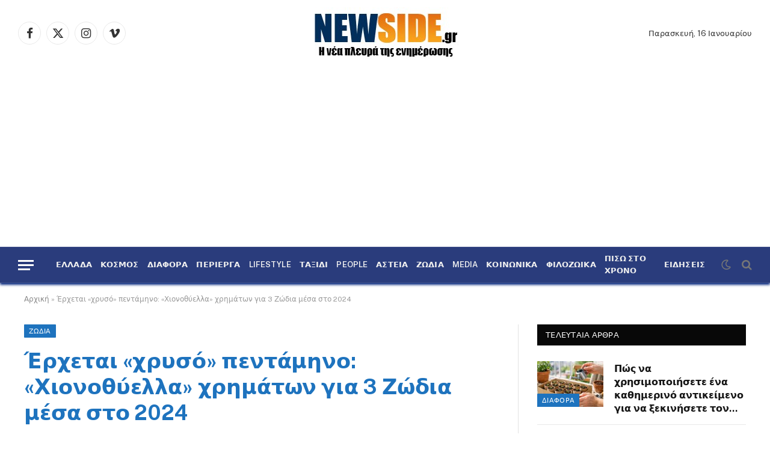

--- FILE ---
content_type: text/html; charset=UTF-8
request_url: https://www.newside.gr/erchetai-chryso-pentamino-chionothyella-chrimaton-gia-3-zodia-mesa-sto-2024/
body_size: 56127
content:

<!DOCTYPE html>
<html lang="el" class="s-light site-s-light">

<head>

	<meta charset="UTF-8" />
	<meta name="viewport" content="width=device-width, initial-scale=1" />
	<meta name='robots' content='index, follow, max-image-preview:large, max-snippet:-1, max-video-preview:-1' />

	<!-- This site is optimized with the Yoast SEO plugin v26.7 - https://yoast.com/wordpress/plugins/seo/ -->
	<title>Έρχεται «χρυσό» πεντάμηνο: «Χιονοθύελλα» χρημάτων για 3 Ζώδια μέσα στο 2024 - NewSide</title><link rel="preload" as="image" imagesrcset="https://www.newside.gr/wp-content/uploads/2024/01/963-4-1024x533-1024x533-1.png 1024w, https://www.newside.gr/wp-content/uploads/2024/01/963-4-1024x533-1024x533-1-150x78.png 150w, https://www.newside.gr/wp-content/uploads/2024/01/963-4-1024x533-1024x533-1-450x234.png 450w, https://www.newside.gr/wp-content/uploads/2024/01/963-4-1024x533-1024x533-1-768x400.png 768w, https://www.newside.gr/wp-content/uploads/2024/01/963-4-1024x533-1024x533-1-300x156.png 300w" imagesizes="(max-width: 788px) 100vw, 788px" /><link rel="preload" as="font" href="https://www.newside.gr/wp-content/themes/smart-mag/css/icons/fonts/ts-icons.woff2?v3.2" type="font/woff2" crossorigin="anonymous" />
	<link rel="canonical" href="https://www.newside.gr/erchetai-chryso-pentamino-chionothyella-chrimaton-gia-3-zodia-mesa-sto-2024/" />
	<meta property="og:locale" content="el_GR" />
	<meta property="og:type" content="article" />
	<meta property="og:title" content="Έρχεται «χρυσό» πεντάμηνο: «Χιονοθύελλα» χρημάτων για 3 Ζώδια μέσα στο 2024 - NewSide" />
	<meta property="og:description" content="Οι ημερήσιες προβλέψεις για τα ζώδια σήμερα, Δευτέρα 15/1, μαρτυρούν πολλές εξελίξεις, τόσο σε προσωπικό όσο και σε επαγγελματικό επίπεδο. Η Σελήνη θα βρίσκεται σε όλη τη διάρκεια της Δευτέρας στους Ιχθύς σχηματίζοντας εξάγωνο με τον Ουρανό μια θετική και δημιουργική όψη που μας επιτρέπει να σκεφτούμε λίγο πιο διαφορετικά και να δώσουμε λύσεις σε" />
	<meta property="og:url" content="https://www.newside.gr/erchetai-chryso-pentamino-chionothyella-chrimaton-gia-3-zodia-mesa-sto-2024/" />
	<meta property="og:site_name" content="NewSide" />
	<meta property="article:published_time" content="2024-01-15T18:24:46+00:00" />
	<meta property="og:image" content="https://www.newside.gr/wp-content/uploads/2024/01/963-4-1024x533-1024x533-1.png" />
	<meta property="og:image:width" content="1024" />
	<meta property="og:image:height" content="533" />
	<meta property="og:image:type" content="image/png" />
	<meta name="author" content="Newside.gr" />
	<meta name="twitter:card" content="summary_large_image" />
	<meta name="twitter:label1" content="Συντάχθηκε από" />
	<meta name="twitter:data1" content="Newside.gr" />
	<meta name="twitter:label2" content="Εκτιμώμενος χρόνος ανάγνωσης" />
	<meta name="twitter:data2" content="5 λεπτά" />
	<script type="application/ld+json" class="yoast-schema-graph">{"@context":"https://schema.org","@graph":[{"@type":"Article","@id":"https://www.newside.gr/erchetai-chryso-pentamino-chionothyella-chrimaton-gia-3-zodia-mesa-sto-2024/#article","isPartOf":{"@id":"https://www.newside.gr/erchetai-chryso-pentamino-chionothyella-chrimaton-gia-3-zodia-mesa-sto-2024/"},"author":{"name":"Newside.gr","@id":"https://www.newside.gr/#/schema/person/5bb2bd8c4572f89cb39e6666d521a7a6"},"headline":"Έρχεται «χρυσό» πεντάμηνο: «Χιονοθύελλα» χρημάτων για 3 Ζώδια μέσα στο 2024","datePublished":"2024-01-15T18:24:46+00:00","mainEntityOfPage":{"@id":"https://www.newside.gr/erchetai-chryso-pentamino-chionothyella-chrimaton-gia-3-zodia-mesa-sto-2024/"},"wordCount":1,"commentCount":0,"image":{"@id":"https://www.newside.gr/erchetai-chryso-pentamino-chionothyella-chrimaton-gia-3-zodia-mesa-sto-2024/#primaryimage"},"thumbnailUrl":"https://www.newside.gr/wp-content/uploads/2024/01/963-4-1024x533-1024x533-1.png","articleSection":["ΖΩΔΙΑ"],"inLanguage":"el","potentialAction":[{"@type":"CommentAction","name":"Comment","target":["https://www.newside.gr/erchetai-chryso-pentamino-chionothyella-chrimaton-gia-3-zodia-mesa-sto-2024/#respond"]}]},{"@type":"WebPage","@id":"https://www.newside.gr/erchetai-chryso-pentamino-chionothyella-chrimaton-gia-3-zodia-mesa-sto-2024/","url":"https://www.newside.gr/erchetai-chryso-pentamino-chionothyella-chrimaton-gia-3-zodia-mesa-sto-2024/","name":"Έρχεται «χρυσό» πεντάμηνο: «Χιονοθύελλα» χρημάτων για 3 Ζώδια μέσα στο 2024 - NewSide","isPartOf":{"@id":"https://www.newside.gr/#website"},"primaryImageOfPage":{"@id":"https://www.newside.gr/erchetai-chryso-pentamino-chionothyella-chrimaton-gia-3-zodia-mesa-sto-2024/#primaryimage"},"image":{"@id":"https://www.newside.gr/erchetai-chryso-pentamino-chionothyella-chrimaton-gia-3-zodia-mesa-sto-2024/#primaryimage"},"thumbnailUrl":"https://www.newside.gr/wp-content/uploads/2024/01/963-4-1024x533-1024x533-1.png","datePublished":"2024-01-15T18:24:46+00:00","author":{"@id":"https://www.newside.gr/#/schema/person/5bb2bd8c4572f89cb39e6666d521a7a6"},"breadcrumb":{"@id":"https://www.newside.gr/erchetai-chryso-pentamino-chionothyella-chrimaton-gia-3-zodia-mesa-sto-2024/#breadcrumb"},"inLanguage":"el","potentialAction":[{"@type":"ReadAction","target":["https://www.newside.gr/erchetai-chryso-pentamino-chionothyella-chrimaton-gia-3-zodia-mesa-sto-2024/"]}]},{"@type":"ImageObject","inLanguage":"el","@id":"https://www.newside.gr/erchetai-chryso-pentamino-chionothyella-chrimaton-gia-3-zodia-mesa-sto-2024/#primaryimage","url":"https://www.newside.gr/wp-content/uploads/2024/01/963-4-1024x533-1024x533-1.png","contentUrl":"https://www.newside.gr/wp-content/uploads/2024/01/963-4-1024x533-1024x533-1.png","width":1024,"height":533},{"@type":"BreadcrumbList","@id":"https://www.newside.gr/erchetai-chryso-pentamino-chionothyella-chrimaton-gia-3-zodia-mesa-sto-2024/#breadcrumb","itemListElement":[{"@type":"ListItem","position":1,"name":"Αρχική","item":"https://www.newside.gr/"},{"@type":"ListItem","position":2,"name":"Έρχεται «χρυσό» πεντάμηνο: «Χιονοθύελλα» χρημάτων για 3 Ζώδια μέσα στο 2024"}]},{"@type":"WebSite","@id":"https://www.newside.gr/#website","url":"https://www.newside.gr/","name":"NewSide","description":"Η νέα πλευρά της ενημέρωσης","potentialAction":[{"@type":"SearchAction","target":{"@type":"EntryPoint","urlTemplate":"https://www.newside.gr/?s={search_term_string}"},"query-input":{"@type":"PropertyValueSpecification","valueRequired":true,"valueName":"search_term_string"}}],"inLanguage":"el"},{"@type":"Person","@id":"https://www.newside.gr/#/schema/person/5bb2bd8c4572f89cb39e6666d521a7a6","name":"Newside.gr","image":{"@type":"ImageObject","inLanguage":"el","@id":"https://www.newside.gr/#/schema/person/image/","url":"https://secure.gravatar.com/avatar/d378b9bcfad5b723a9987ea1e521342bbcd1896a2e41daff5c0d33aba88c2cef?s=96&d=mm&r=g","contentUrl":"https://secure.gravatar.com/avatar/d378b9bcfad5b723a9987ea1e521342bbcd1896a2e41daff5c0d33aba88c2cef?s=96&d=mm&r=g","caption":"Newside.gr"},"url":"https://www.newside.gr/author/xoniki/"}]}</script>
	<!-- / Yoast SEO plugin. -->


<link rel='dns-prefetch' href='//www.googletagmanager.com' />
<link rel='dns-prefetch' href='//fonts.googleapis.com' />
<link rel="alternate" type="application/rss+xml" title="Ροή RSS &raquo; NewSide" href="https://www.newside.gr/feed/" />
<link rel="alternate" type="application/rss+xml" title="Ροή Σχολίων &raquo; NewSide" href="https://www.newside.gr/comments/feed/" />
<script type="text/javascript" id="wpp-js" src="https://www.newside.gr/wp-content/plugins/wordpress-popular-posts/assets/js/wpp.min.js?ver=7.3.6" data-sampling="0" data-sampling-rate="100" data-api-url="https://www.newside.gr/wp-json/wordpress-popular-posts" data-post-id="14352" data-token="c875600ee6" data-lang="0" data-debug="0"></script>
<link rel="alternate" type="application/rss+xml" title="Ροή Σχολίων NewSide &raquo; Έρχεται «χρυσό» πεντάμηνο: «Χιονοθύελλα» χρημάτων για 3 Ζώδια μέσα στο 2024" href="https://www.newside.gr/erchetai-chryso-pentamino-chionothyella-chrimaton-gia-3-zodia-mesa-sto-2024/feed/" />
<link rel="alternate" title="oEmbed (JSON)" type="application/json+oembed" href="https://www.newside.gr/wp-json/oembed/1.0/embed?url=https%3A%2F%2Fwww.newside.gr%2Ferchetai-chryso-pentamino-chionothyella-chrimaton-gia-3-zodia-mesa-sto-2024%2F" />
<link rel="alternate" title="oEmbed (XML)" type="text/xml+oembed" href="https://www.newside.gr/wp-json/oembed/1.0/embed?url=https%3A%2F%2Fwww.newside.gr%2Ferchetai-chryso-pentamino-chionothyella-chrimaton-gia-3-zodia-mesa-sto-2024%2F&#038;format=xml" />
<style id='wp-img-auto-sizes-contain-inline-css' type='text/css'>
img:is([sizes=auto i],[sizes^="auto," i]){contain-intrinsic-size:3000px 1500px}
/*# sourceURL=wp-img-auto-sizes-contain-inline-css */
</style>
<link rel='stylesheet' id='dashicons-css' href='https://www.newside.gr/wp-includes/css/dashicons.min.css?ver=6.9' type='text/css' media='all' />
<link rel='stylesheet' id='post-views-counter-frontend-css' href='https://www.newside.gr/wp-content/plugins/post-views-counter/css/frontend.css?ver=1.7.0' type='text/css' media='all' />
<style id='wp-emoji-styles-inline-css' type='text/css'>

	img.wp-smiley, img.emoji {
		display: inline !important;
		border: none !important;
		box-shadow: none !important;
		height: 1em !important;
		width: 1em !important;
		margin: 0 0.07em !important;
		vertical-align: -0.1em !important;
		background: none !important;
		padding: 0 !important;
	}
/*# sourceURL=wp-emoji-styles-inline-css */
</style>
<link rel='stylesheet' id='wp-block-library-css' href='https://www.newside.gr/wp-includes/css/dist/block-library/style.min.css?ver=6.9' type='text/css' media='all' />
<style id='classic-theme-styles-inline-css' type='text/css'>
/*! This file is auto-generated */
.wp-block-button__link{color:#fff;background-color:#32373c;border-radius:9999px;box-shadow:none;text-decoration:none;padding:calc(.667em + 2px) calc(1.333em + 2px);font-size:1.125em}.wp-block-file__button{background:#32373c;color:#fff;text-decoration:none}
/*# sourceURL=/wp-includes/css/classic-themes.min.css */
</style>
<style id='global-styles-inline-css' type='text/css'>
:root{--wp--preset--aspect-ratio--square: 1;--wp--preset--aspect-ratio--4-3: 4/3;--wp--preset--aspect-ratio--3-4: 3/4;--wp--preset--aspect-ratio--3-2: 3/2;--wp--preset--aspect-ratio--2-3: 2/3;--wp--preset--aspect-ratio--16-9: 16/9;--wp--preset--aspect-ratio--9-16: 9/16;--wp--preset--color--black: #000000;--wp--preset--color--cyan-bluish-gray: #abb8c3;--wp--preset--color--white: #ffffff;--wp--preset--color--pale-pink: #f78da7;--wp--preset--color--vivid-red: #cf2e2e;--wp--preset--color--luminous-vivid-orange: #ff6900;--wp--preset--color--luminous-vivid-amber: #fcb900;--wp--preset--color--light-green-cyan: #7bdcb5;--wp--preset--color--vivid-green-cyan: #00d084;--wp--preset--color--pale-cyan-blue: #8ed1fc;--wp--preset--color--vivid-cyan-blue: #0693e3;--wp--preset--color--vivid-purple: #9b51e0;--wp--preset--gradient--vivid-cyan-blue-to-vivid-purple: linear-gradient(135deg,rgb(6,147,227) 0%,rgb(155,81,224) 100%);--wp--preset--gradient--light-green-cyan-to-vivid-green-cyan: linear-gradient(135deg,rgb(122,220,180) 0%,rgb(0,208,130) 100%);--wp--preset--gradient--luminous-vivid-amber-to-luminous-vivid-orange: linear-gradient(135deg,rgb(252,185,0) 0%,rgb(255,105,0) 100%);--wp--preset--gradient--luminous-vivid-orange-to-vivid-red: linear-gradient(135deg,rgb(255,105,0) 0%,rgb(207,46,46) 100%);--wp--preset--gradient--very-light-gray-to-cyan-bluish-gray: linear-gradient(135deg,rgb(238,238,238) 0%,rgb(169,184,195) 100%);--wp--preset--gradient--cool-to-warm-spectrum: linear-gradient(135deg,rgb(74,234,220) 0%,rgb(151,120,209) 20%,rgb(207,42,186) 40%,rgb(238,44,130) 60%,rgb(251,105,98) 80%,rgb(254,248,76) 100%);--wp--preset--gradient--blush-light-purple: linear-gradient(135deg,rgb(255,206,236) 0%,rgb(152,150,240) 100%);--wp--preset--gradient--blush-bordeaux: linear-gradient(135deg,rgb(254,205,165) 0%,rgb(254,45,45) 50%,rgb(107,0,62) 100%);--wp--preset--gradient--luminous-dusk: linear-gradient(135deg,rgb(255,203,112) 0%,rgb(199,81,192) 50%,rgb(65,88,208) 100%);--wp--preset--gradient--pale-ocean: linear-gradient(135deg,rgb(255,245,203) 0%,rgb(182,227,212) 50%,rgb(51,167,181) 100%);--wp--preset--gradient--electric-grass: linear-gradient(135deg,rgb(202,248,128) 0%,rgb(113,206,126) 100%);--wp--preset--gradient--midnight: linear-gradient(135deg,rgb(2,3,129) 0%,rgb(40,116,252) 100%);--wp--preset--font-size--small: 13px;--wp--preset--font-size--medium: 20px;--wp--preset--font-size--large: 36px;--wp--preset--font-size--x-large: 42px;--wp--preset--spacing--20: 0.44rem;--wp--preset--spacing--30: 0.67rem;--wp--preset--spacing--40: 1rem;--wp--preset--spacing--50: 1.5rem;--wp--preset--spacing--60: 2.25rem;--wp--preset--spacing--70: 3.38rem;--wp--preset--spacing--80: 5.06rem;--wp--preset--shadow--natural: 6px 6px 9px rgba(0, 0, 0, 0.2);--wp--preset--shadow--deep: 12px 12px 50px rgba(0, 0, 0, 0.4);--wp--preset--shadow--sharp: 6px 6px 0px rgba(0, 0, 0, 0.2);--wp--preset--shadow--outlined: 6px 6px 0px -3px rgb(255, 255, 255), 6px 6px rgb(0, 0, 0);--wp--preset--shadow--crisp: 6px 6px 0px rgb(0, 0, 0);}:where(.is-layout-flex){gap: 0.5em;}:where(.is-layout-grid){gap: 0.5em;}body .is-layout-flex{display: flex;}.is-layout-flex{flex-wrap: wrap;align-items: center;}.is-layout-flex > :is(*, div){margin: 0;}body .is-layout-grid{display: grid;}.is-layout-grid > :is(*, div){margin: 0;}:where(.wp-block-columns.is-layout-flex){gap: 2em;}:where(.wp-block-columns.is-layout-grid){gap: 2em;}:where(.wp-block-post-template.is-layout-flex){gap: 1.25em;}:where(.wp-block-post-template.is-layout-grid){gap: 1.25em;}.has-black-color{color: var(--wp--preset--color--black) !important;}.has-cyan-bluish-gray-color{color: var(--wp--preset--color--cyan-bluish-gray) !important;}.has-white-color{color: var(--wp--preset--color--white) !important;}.has-pale-pink-color{color: var(--wp--preset--color--pale-pink) !important;}.has-vivid-red-color{color: var(--wp--preset--color--vivid-red) !important;}.has-luminous-vivid-orange-color{color: var(--wp--preset--color--luminous-vivid-orange) !important;}.has-luminous-vivid-amber-color{color: var(--wp--preset--color--luminous-vivid-amber) !important;}.has-light-green-cyan-color{color: var(--wp--preset--color--light-green-cyan) !important;}.has-vivid-green-cyan-color{color: var(--wp--preset--color--vivid-green-cyan) !important;}.has-pale-cyan-blue-color{color: var(--wp--preset--color--pale-cyan-blue) !important;}.has-vivid-cyan-blue-color{color: var(--wp--preset--color--vivid-cyan-blue) !important;}.has-vivid-purple-color{color: var(--wp--preset--color--vivid-purple) !important;}.has-black-background-color{background-color: var(--wp--preset--color--black) !important;}.has-cyan-bluish-gray-background-color{background-color: var(--wp--preset--color--cyan-bluish-gray) !important;}.has-white-background-color{background-color: var(--wp--preset--color--white) !important;}.has-pale-pink-background-color{background-color: var(--wp--preset--color--pale-pink) !important;}.has-vivid-red-background-color{background-color: var(--wp--preset--color--vivid-red) !important;}.has-luminous-vivid-orange-background-color{background-color: var(--wp--preset--color--luminous-vivid-orange) !important;}.has-luminous-vivid-amber-background-color{background-color: var(--wp--preset--color--luminous-vivid-amber) !important;}.has-light-green-cyan-background-color{background-color: var(--wp--preset--color--light-green-cyan) !important;}.has-vivid-green-cyan-background-color{background-color: var(--wp--preset--color--vivid-green-cyan) !important;}.has-pale-cyan-blue-background-color{background-color: var(--wp--preset--color--pale-cyan-blue) !important;}.has-vivid-cyan-blue-background-color{background-color: var(--wp--preset--color--vivid-cyan-blue) !important;}.has-vivid-purple-background-color{background-color: var(--wp--preset--color--vivid-purple) !important;}.has-black-border-color{border-color: var(--wp--preset--color--black) !important;}.has-cyan-bluish-gray-border-color{border-color: var(--wp--preset--color--cyan-bluish-gray) !important;}.has-white-border-color{border-color: var(--wp--preset--color--white) !important;}.has-pale-pink-border-color{border-color: var(--wp--preset--color--pale-pink) !important;}.has-vivid-red-border-color{border-color: var(--wp--preset--color--vivid-red) !important;}.has-luminous-vivid-orange-border-color{border-color: var(--wp--preset--color--luminous-vivid-orange) !important;}.has-luminous-vivid-amber-border-color{border-color: var(--wp--preset--color--luminous-vivid-amber) !important;}.has-light-green-cyan-border-color{border-color: var(--wp--preset--color--light-green-cyan) !important;}.has-vivid-green-cyan-border-color{border-color: var(--wp--preset--color--vivid-green-cyan) !important;}.has-pale-cyan-blue-border-color{border-color: var(--wp--preset--color--pale-cyan-blue) !important;}.has-vivid-cyan-blue-border-color{border-color: var(--wp--preset--color--vivid-cyan-blue) !important;}.has-vivid-purple-border-color{border-color: var(--wp--preset--color--vivid-purple) !important;}.has-vivid-cyan-blue-to-vivid-purple-gradient-background{background: var(--wp--preset--gradient--vivid-cyan-blue-to-vivid-purple) !important;}.has-light-green-cyan-to-vivid-green-cyan-gradient-background{background: var(--wp--preset--gradient--light-green-cyan-to-vivid-green-cyan) !important;}.has-luminous-vivid-amber-to-luminous-vivid-orange-gradient-background{background: var(--wp--preset--gradient--luminous-vivid-amber-to-luminous-vivid-orange) !important;}.has-luminous-vivid-orange-to-vivid-red-gradient-background{background: var(--wp--preset--gradient--luminous-vivid-orange-to-vivid-red) !important;}.has-very-light-gray-to-cyan-bluish-gray-gradient-background{background: var(--wp--preset--gradient--very-light-gray-to-cyan-bluish-gray) !important;}.has-cool-to-warm-spectrum-gradient-background{background: var(--wp--preset--gradient--cool-to-warm-spectrum) !important;}.has-blush-light-purple-gradient-background{background: var(--wp--preset--gradient--blush-light-purple) !important;}.has-blush-bordeaux-gradient-background{background: var(--wp--preset--gradient--blush-bordeaux) !important;}.has-luminous-dusk-gradient-background{background: var(--wp--preset--gradient--luminous-dusk) !important;}.has-pale-ocean-gradient-background{background: var(--wp--preset--gradient--pale-ocean) !important;}.has-electric-grass-gradient-background{background: var(--wp--preset--gradient--electric-grass) !important;}.has-midnight-gradient-background{background: var(--wp--preset--gradient--midnight) !important;}.has-small-font-size{font-size: var(--wp--preset--font-size--small) !important;}.has-medium-font-size{font-size: var(--wp--preset--font-size--medium) !important;}.has-large-font-size{font-size: var(--wp--preset--font-size--large) !important;}.has-x-large-font-size{font-size: var(--wp--preset--font-size--x-large) !important;}
:where(.wp-block-post-template.is-layout-flex){gap: 1.25em;}:where(.wp-block-post-template.is-layout-grid){gap: 1.25em;}
:where(.wp-block-term-template.is-layout-flex){gap: 1.25em;}:where(.wp-block-term-template.is-layout-grid){gap: 1.25em;}
:where(.wp-block-columns.is-layout-flex){gap: 2em;}:where(.wp-block-columns.is-layout-grid){gap: 2em;}
:root :where(.wp-block-pullquote){font-size: 1.5em;line-height: 1.6;}
/*# sourceURL=global-styles-inline-css */
</style>
<link rel='stylesheet' id='smartmag-core-css' href='https://www.newside.gr/wp-content/themes/smart-mag/style.css?ver=10.3.2' type='text/css' media='all' />
<style id='smartmag-core-inline-css' type='text/css'>
:root { --c-main: #1e73be;
--c-main-rgb: 30,115,190;
--c-headings: #1e73be; }
.smart-head-main { --main-width: 1600px; --c-shadow: #00227a; }
.smart-head-main .smart-head-mid { background-color: #ffffff; }
.smart-head-main .smart-head-bot { background-color: rgba(21,41,112,0.91); }
.navigation-main .menu > li > a { font-size: 13px; letter-spacing: 0.01em; }
.navigation-main .menu > li li a { font-size: 8px; }
.navigation-main { height: 4px; --nav-items-space: 7px; }
.s-light .navigation-main { --c-nav-hov: #55ceed; }
.mobile-menu { font-family: "Open Sans", system-ui, -apple-system, "Segoe UI", Arial, sans-serif; font-size: 16px; }
.off-canvas { background-color: #efa700; }
.smart-head-main { --c-hamburger: #ffffff; }
.smart-head-mobile { --c-hamburger: #ffffff; }
.main-footer .upper-footer { background-color: #2a3c7d; }
.s-dark .upper-footer { color: #f9f9f9; }
.main-footer .lower-footer { background-color: #2a3c7d; }
.lower-footer { color: #ffffff; }
.main-footer .lower-footer { --c-links: #ffffff; --c-foot-menu: #ffffff; }
.single-featured .featured, .the-post-header .featured { border-radius: 8px; --media-radius: 8px; overflow: hidden; }
@media (min-width: 941px) and (max-width: 1200px) { .navigation-main .menu > li > a { font-size: calc(10px + (13px - 10px) * .7); } }


/*# sourceURL=smartmag-core-inline-css */
</style>
<link rel='stylesheet' id='smartmag-fonts-css' href='https://fonts.googleapis.com/css?family=Public+Sans%3A400%2C400i%2C500%2C600%2C700&#038;display=swap' type='text/css' media='all' />
<link rel='stylesheet' id='smartmag-magnific-popup-css' href='https://www.newside.gr/wp-content/themes/smart-mag/css/lightbox.css?ver=10.3.2' type='text/css' media='all' />
<link rel='stylesheet' id='smartmag-icons-css' href='https://www.newside.gr/wp-content/themes/smart-mag/css/icons/icons.css?ver=10.3.2' type='text/css' media='all' />
<link rel='stylesheet' id='smartmag-gfonts-custom-css' href='https://fonts.googleapis.com/css?family=Open+Sans%3A400%2C500%2C600%2C700&#038;display=swap' type='text/css' media='all' />

<!-- Google tag (gtag.js) snippet added by Site Kit -->
<!-- Google Analytics snippet added by Site Kit -->
<script type="text/javascript" src="https://www.googletagmanager.com/gtag/js?id=GT-MR244PW" id="google_gtagjs-js" async></script>
<script type="text/javascript" id="google_gtagjs-js-after">
/* <![CDATA[ */
window.dataLayer = window.dataLayer || [];function gtag(){dataLayer.push(arguments);}
gtag("set","linker",{"domains":["www.newside.gr"]});
gtag("js", new Date());
gtag("set", "developer_id.dZTNiMT", true);
gtag("config", "GT-MR244PW");
//# sourceURL=google_gtagjs-js-after
/* ]]> */
</script>
<script type="text/javascript" src="https://www.newside.gr/wp-includes/js/jquery/jquery.min.js?ver=3.7.1" id="jquery-core-js"></script>
<script type="text/javascript" src="https://www.newside.gr/wp-includes/js/jquery/jquery-migrate.min.js?ver=3.4.1" id="jquery-migrate-js"></script>
<link rel="https://api.w.org/" href="https://www.newside.gr/wp-json/" /><link rel="alternate" title="JSON" type="application/json" href="https://www.newside.gr/wp-json/wp/v2/posts/14352" /><link rel="EditURI" type="application/rsd+xml" title="RSD" href="https://www.newside.gr/xmlrpc.php?rsd" />
<meta name="generator" content="WordPress 6.9" />
<link rel='shortlink' href='https://www.newside.gr/?p=14352' />
<meta name="generator" content="Site Kit by Google 1.170.0" />            <style id="wpp-loading-animation-styles">@-webkit-keyframes bgslide{from{background-position-x:0}to{background-position-x:-200%}}@keyframes bgslide{from{background-position-x:0}to{background-position-x:-200%}}.wpp-widget-block-placeholder,.wpp-shortcode-placeholder{margin:0 auto;width:60px;height:3px;background:#dd3737;background:linear-gradient(90deg,#dd3737 0%,#571313 10%,#dd3737 100%);background-size:200% auto;border-radius:3px;-webkit-animation:bgslide 1s infinite linear;animation:bgslide 1s infinite linear}</style>
            
		<script>
		var BunyadSchemeKey = 'bunyad-scheme';
		(() => {
			const d = document.documentElement;
			const c = d.classList;
			var scheme = localStorage.getItem(BunyadSchemeKey);
			
			if (scheme) {
				d.dataset.origClass = c;
				scheme === 'dark' ? c.remove('s-light', 'site-s-light') : c.remove('s-dark', 'site-s-dark');
				c.add('site-s-' + scheme, 's-' + scheme);
			}
		})();
		</script>
		<meta name="generator" content="Elementor 3.34.1; features: e_font_icon_svg, additional_custom_breakpoints; settings: css_print_method-external, google_font-enabled, font_display-swap">
			<style>
				.e-con.e-parent:nth-of-type(n+4):not(.e-lazyloaded):not(.e-no-lazyload),
				.e-con.e-parent:nth-of-type(n+4):not(.e-lazyloaded):not(.e-no-lazyload) * {
					background-image: none !important;
				}
				@media screen and (max-height: 1024px) {
					.e-con.e-parent:nth-of-type(n+3):not(.e-lazyloaded):not(.e-no-lazyload),
					.e-con.e-parent:nth-of-type(n+3):not(.e-lazyloaded):not(.e-no-lazyload) * {
						background-image: none !important;
					}
				}
				@media screen and (max-height: 640px) {
					.e-con.e-parent:nth-of-type(n+2):not(.e-lazyloaded):not(.e-no-lazyload),
					.e-con.e-parent:nth-of-type(n+2):not(.e-lazyloaded):not(.e-no-lazyload) * {
						background-image: none !important;
					}
				}
			</style>
			<script async src="https://pagead2.googlesyndication.com/pagead/js/adsbygoogle.js?client=ca-pub-6248694846403097"
     crossorigin="anonymous"></script><link rel="icon" href="https://www.newside.gr/wp-content/uploads/2024/02/cropped-nsfav-32x32.jpg" sizes="32x32" />
<link rel="icon" href="https://www.newside.gr/wp-content/uploads/2024/02/cropped-nsfav-192x192.jpg" sizes="192x192" />
<link rel="apple-touch-icon" href="https://www.newside.gr/wp-content/uploads/2024/02/cropped-nsfav-180x180.jpg" />
<meta name="msapplication-TileImage" content="https://www.newside.gr/wp-content/uploads/2024/02/cropped-nsfav-270x270.jpg" />
		<style type="text/css" id="wp-custom-css">
			h2.is-title.post-title { color: rgb(22, 22, 22); font-size: 16px; font-weight: bold; }

.menu-footer-menu-container {font-size:16px;}		</style>
		

</head>

<body class="wp-singular post-template-default single single-post postid-14352 single-format-standard wp-theme-smart-mag eio-default right-sidebar post-layout-modern post-cat-17 has-lb has-lb-sm ts-img-hov-fade has-sb-sep layout-normal elementor-default elementor-kit-13253">



<div class="main-wrap">

	
<div class="off-canvas-backdrop"></div>
<div class="mobile-menu-container off-canvas hide-widgets-sm" id="off-canvas">

	<div class="off-canvas-head">
		<a href="#" class="close">
			<span class="visuallyhidden">Close Menu</span>
			<i class="tsi tsi-times"></i>
		</a>

		<div class="ts-logo">
					</div>
	</div>

	<div class="off-canvas-content">

					<ul class="mobile-menu"></ul>
		
		
		
		<div class="spc-social-block spc-social spc-social-b smart-head-social">
		
			
				<a href="https://www.facebook.com/Newsidegr1" class="link service s-facebook" target="_blank" rel="nofollow noopener">
					<i class="icon tsi tsi-facebook"></i>					<span class="visuallyhidden">Facebook</span>
				</a>
									
			
				<a href="https://twitter.com/newside_gr" class="link service s-twitter" target="_blank" rel="nofollow noopener">
					<i class="icon tsi tsi-twitter"></i>					<span class="visuallyhidden">X (Twitter)</span>
				</a>
									
			
				<a href="#" class="link service s-instagram" target="_blank" rel="nofollow noopener">
					<i class="icon tsi tsi-instagram"></i>					<span class="visuallyhidden">Instagram</span>
				</a>
									
			
		</div>

		
	</div>

</div>
<div class="smart-head smart-head-b smart-head-main" id="smart-head" data-sticky="auto" data-sticky-type="smart" data-sticky-full>
	
	<div class="smart-head-row smart-head-mid smart-head-row-3 is-light smart-head-row-full">

		<div class="inner wrap">

							
				<div class="items items-left ">
				
		<div class="spc-social-block spc-social spc-social-b smart-head-social">
		
			
				<a href="https://www.facebook.com/Newsidegr1" class="link service s-facebook" target="_blank" rel="nofollow noopener">
					<i class="icon tsi tsi-facebook"></i>					<span class="visuallyhidden">Facebook</span>
				</a>
									
			
				<a href="https://twitter.com/newside_gr" class="link service s-twitter" target="_blank" rel="nofollow noopener">
					<i class="icon tsi tsi-twitter"></i>					<span class="visuallyhidden">X (Twitter)</span>
				</a>
									
			
				<a href="#" class="link service s-instagram" target="_blank" rel="nofollow noopener">
					<i class="icon tsi tsi-instagram"></i>					<span class="visuallyhidden">Instagram</span>
				</a>
									
			
				<a href="#" class="link service s-vimeo" target="_blank" rel="nofollow noopener">
					<i class="icon tsi tsi-vimeo"></i>					<span class="visuallyhidden">Vimeo</span>
				</a>
									
			
		</div>

						</div>

							
				<div class="items items-center ">
					<a href="https://www.newside.gr/" title="NewSide" rel="home" class="logo-link ts-logo logo-is-image">
		<span>
			
				
					<img src="https://www.newside.gr/wp-content/uploads/2024/02/headermob1.jpg" class="logo-image" alt="NewSide" width="267" height="87"/>
									 
					</span>
	</a>				</div>

							
				<div class="items items-right ">
				
<span class="h-date">
	Παρασκευή, 16 Ιανουαρίου</span>				</div>

						
		</div>
	</div>

	
	<div class="smart-head-row smart-head-bot smart-head-row-3 s-dark has-center-nav smart-head-row-full">

		<div class="inner wrap">

							
				<div class="items items-left ">
				
<button class="offcanvas-toggle has-icon" type="button" aria-label="Menu">
	<span class="hamburger-icon hamburger-icon-a">
		<span class="inner"></span>
	</span>
</button>				</div>

							
				<div class="items items-center ">
					<div class="nav-wrap">
		<nav class="navigation navigation-main nav-hov-a">
			<ul id="menu-main-menu" class="menu"><li id="menu-item-6055" class="menu-item menu-item-type-taxonomy menu-item-object-category menu-cat-4 menu-item-6055"><a href="https://www.newside.gr/section/ellada/">ΕΛΛΑΔΑ</a></li>
<li id="menu-item-6058" class="menu-item menu-item-type-taxonomy menu-item-object-category menu-cat-10 menu-item-6058"><a href="https://www.newside.gr/section/kosmos/">ΚΟΣΜΟΣ</a></li>
<li id="menu-item-17886" class="menu-item menu-item-type-taxonomy menu-item-object-category menu-cat-12 menu-item-17886"><a href="https://www.newside.gr/section/diafora/">ΔΙΑΦΟΡΑ</a></li>
<li id="menu-item-6059" class="menu-item menu-item-type-taxonomy menu-item-object-category menu-cat-1 menu-item-6059"><a href="https://www.newside.gr/section/perierga/">ΠΕΡΙΕΡΓΑ</a></li>
<li id="menu-item-6048" class="menu-item menu-item-type-taxonomy menu-item-object-category menu-cat-5 menu-item-6048"><a href="https://www.newside.gr/section/lifestyle/">LIFESTYLE</a></li>
<li id="menu-item-6062" class="menu-item menu-item-type-taxonomy menu-item-object-category menu-cat-18 menu-item-6062"><a href="https://www.newside.gr/section/taxidi/">ΤΑΞΙΔΙ</a></li>
<li id="menu-item-6050" class="menu-item menu-item-type-taxonomy menu-item-object-category menu-cat-15 menu-item-6050"><a href="https://www.newside.gr/section/people/">PEOPLE</a></li>
<li id="menu-item-6052" class="menu-item menu-item-type-taxonomy menu-item-object-category menu-cat-3 menu-item-6052"><a href="https://www.newside.gr/section/asteia/">ΑΣΤΕΙΑ</a></li>
<li id="menu-item-6056" class="menu-item menu-item-type-taxonomy menu-item-object-category current-post-ancestor current-menu-parent current-post-parent menu-cat-17 menu-item-6056"><a href="https://www.newside.gr/section/zodia/">ΖΩΔΙΑ</a></li>
<li id="menu-item-6203" class="menu-item menu-item-type-taxonomy menu-item-object-category menu-cat-8 menu-item-6203"><a href="https://www.newside.gr/section/media/">MEDIA</a></li>
<li id="menu-item-17887" class="menu-item menu-item-type-taxonomy menu-item-object-category menu-cat-6 menu-item-17887"><a href="https://www.newside.gr/section/koinonika/">ΚΟΙΝΩΝΙΚΑ</a></li>
<li id="menu-item-17888" class="menu-item menu-item-type-taxonomy menu-item-object-category menu-cat-36 menu-item-17888"><a href="https://www.newside.gr/section/filozoika/">ΦΙΛΟΖΩΙΚΑ</a></li>
<li id="menu-item-17889" class="menu-item menu-item-type-taxonomy menu-item-object-category menu-cat-11 menu-item-17889"><a href="https://www.newside.gr/section/piso-sto-hrono/">ΠΙΣΩ ΣΤΟ ΧΡΟΝΟ</a></li>
<li id="menu-item-17891" class="menu-item menu-item-type-taxonomy menu-item-object-category menu-cat-37 menu-item-17891"><a href="https://www.newside.gr/section/eidiseis/">ΕΙΔΗΣΕΙΣ</a></li>
</ul>		</nav>
	</div>
				</div>

							
				<div class="items items-right ">
				
<div class="scheme-switcher has-icon-only">
	<a href="#" class="toggle is-icon toggle-dark" title="Switch to Dark Design - easier on eyes.">
		<i class="icon tsi tsi-moon"></i>
	</a>
	<a href="#" class="toggle is-icon toggle-light" title="Switch to Light Design.">
		<i class="icon tsi tsi-bright"></i>
	</a>
</div>

	<a href="#" class="search-icon has-icon-only is-icon" title="Search">
		<i class="tsi tsi-search"></i>
	</a>

				</div>

						
		</div>
	</div>

	</div>
<div class="smart-head smart-head-a smart-head-mobile" id="smart-head-mobile" data-sticky="mid" data-sticky-type="smart" data-sticky-full>
	
	<div class="smart-head-row smart-head-mid smart-head-row-3 s-dark smart-head-row-full">

		<div class="inner wrap">

							
				<div class="items items-left ">
				
<button class="offcanvas-toggle has-icon" type="button" aria-label="Menu">
	<span class="hamburger-icon hamburger-icon-a">
		<span class="inner"></span>
	</span>
</button>				</div>

							
				<div class="items items-center ">
					<a href="https://www.newside.gr/" title="NewSide" rel="home" class="logo-link ts-logo logo-is-image">
		<span>
			
				
					<img src="https://www.newside.gr/wp-content/uploads/2024/02/headermob1.jpg" class="logo-image" alt="NewSide" width="267" height="87"/>
									 
					</span>
	</a>				</div>

							
				<div class="items items-right ">
				

	<a href="#" class="search-icon has-icon-only is-icon" title="Search">
		<i class="tsi tsi-search"></i>
	</a>

				</div>

						
		</div>
	</div>

	</div>
<nav class="breadcrumbs is-full-width breadcrumbs-a" id="breadcrumb"><div class="inner ts-contain "><span><span><a href="https://www.newside.gr/">Αρχική</a></span> » <span class="breadcrumb_last" aria-current="page">Έρχεται «χρυσό» πεντάμηνο: «Χιονοθύελλα» χρημάτων για 3 Ζώδια μέσα στο 2024</span></span></div></nav>
<div class="main ts-contain cf right-sidebar">
	
		

<div class="ts-row">
	<div class="col-8 main-content s-post-contain">

					<div class="the-post-header s-head-modern s-head-modern-a">
	<div class="post-meta post-meta-a post-meta-left post-meta-single has-below"><div class="post-meta-items meta-above"><span class="meta-item cat-labels">
						
						<a href="https://www.newside.gr/section/zodia/" class="category term-color-17" rel="category">ΖΩΔΙΑ</a>
					</span>
					</div><h1 class="is-title post-title">Έρχεται «χρυσό» πεντάμηνο: «Χιονοθύελλα» χρημάτων για 3 Ζώδια μέσα στο 2024</h1><div class="post-meta-items meta-below"><span class="meta-item has-next-icon date"><time class="post-date" datetime="2024-01-15T21:24:46+02:00">15 Ιανουαρίου 2024</time></span><span class="has-next-icon meta-item comments has-icon"><a href="https://www.newside.gr/erchetai-chryso-pentamino-chionothyella-chrimaton-gia-3-zodia-mesa-sto-2024/#respond"><i class="tsi tsi-comment-o"></i>Δεν υπάρχουν Σχόλια</a></span><span class="meta-item read-time has-icon"><i class="tsi tsi-clock"></i>5 Mins Read</span></div></div>
<div class="post-share post-share-follow-top">	<div class="post-share post-share-b spc-social-colors  has-social-follow post-share-b1">

				
		
				
			<a href="https://www.facebook.com/sharer.php?u=https%3A%2F%2Fwww.newside.gr%2Ferchetai-chryso-pentamino-chionothyella-chrimaton-gia-3-zodia-mesa-sto-2024%2F" class="cf service s-facebook service-lg" 
				title="Share on Facebook" target="_blank" rel="nofollow noopener">
				<i class="tsi tsi-facebook"></i>
				<span class="label">Facebook</span>
							</a>
				
				
			<a href="https://twitter.com/intent/tweet?url=https%3A%2F%2Fwww.newside.gr%2Ferchetai-chryso-pentamino-chionothyella-chrimaton-gia-3-zodia-mesa-sto-2024%2F&#038;text=%CE%88%CF%81%CF%87%CE%B5%CF%84%CE%B1%CE%B9%20%C2%AB%CF%87%CF%81%CF%85%CF%83%CF%8C%C2%BB%20%CF%80%CE%B5%CE%BD%CF%84%CE%AC%CE%BC%CE%B7%CE%BD%CE%BF%3A%20%C2%AB%CE%A7%CE%B9%CE%BF%CE%BD%CE%BF%CE%B8%CF%8D%CE%B5%CE%BB%CE%BB%CE%B1%C2%BB%20%CF%87%CF%81%CE%B7%CE%BC%CE%AC%CF%84%CF%89%CE%BD%20%CE%B3%CE%B9%CE%B1%203%20%CE%96%CF%8E%CE%B4%CE%B9%CE%B1%20%CE%BC%CE%AD%CF%83%CE%B1%20%CF%83%CF%84%CE%BF%202024" class="cf service s-twitter service-lg" 
				title="Share on X (Twitter)" target="_blank" rel="nofollow noopener">
				<i class="tsi tsi-twitter"></i>
				<span class="label">Twitter</span>
							</a>
				
				
			<a href="https://pinterest.com/pin/create/button/?url=https%3A%2F%2Fwww.newside.gr%2Ferchetai-chryso-pentamino-chionothyella-chrimaton-gia-3-zodia-mesa-sto-2024%2F&#038;media=https%3A%2F%2Fwww.newside.gr%2Fwp-content%2Fuploads%2F2024%2F01%2F963-4-1024x533-1024x533-1.png&#038;description=%CE%88%CF%81%CF%87%CE%B5%CF%84%CE%B1%CE%B9%20%C2%AB%CF%87%CF%81%CF%85%CF%83%CF%8C%C2%BB%20%CF%80%CE%B5%CE%BD%CF%84%CE%AC%CE%BC%CE%B7%CE%BD%CE%BF%3A%20%C2%AB%CE%A7%CE%B9%CE%BF%CE%BD%CE%BF%CE%B8%CF%8D%CE%B5%CE%BB%CE%BB%CE%B1%C2%BB%20%CF%87%CF%81%CE%B7%CE%BC%CE%AC%CF%84%CF%89%CE%BD%20%CE%B3%CE%B9%CE%B1%203%20%CE%96%CF%8E%CE%B4%CE%B9%CE%B1%20%CE%BC%CE%AD%CF%83%CE%B1%20%CF%83%CF%84%CE%BF%202024" class="cf service s-pinterest service-lg" 
				title="Share on Pinterest" target="_blank" rel="nofollow noopener">
				<i class="tsi tsi-pinterest"></i>
				<span class="label">Pinterest</span>
							</a>
				
				
			<a href="https://www.linkedin.com/shareArticle?mini=true&#038;url=https%3A%2F%2Fwww.newside.gr%2Ferchetai-chryso-pentamino-chionothyella-chrimaton-gia-3-zodia-mesa-sto-2024%2F" class="cf service s-linkedin service-sm" 
				title="Share on LinkedIn" target="_blank" rel="nofollow noopener">
				<i class="tsi tsi-linkedin"></i>
				<span class="label">LinkedIn</span>
							</a>
				
				
			<a href="https://wa.me/?text=%CE%88%CF%81%CF%87%CE%B5%CF%84%CE%B1%CE%B9%20%C2%AB%CF%87%CF%81%CF%85%CF%83%CF%8C%C2%BB%20%CF%80%CE%B5%CE%BD%CF%84%CE%AC%CE%BC%CE%B7%CE%BD%CE%BF%3A%20%C2%AB%CE%A7%CE%B9%CE%BF%CE%BD%CE%BF%CE%B8%CF%8D%CE%B5%CE%BB%CE%BB%CE%B1%C2%BB%20%CF%87%CF%81%CE%B7%CE%BC%CE%AC%CF%84%CF%89%CE%BD%20%CE%B3%CE%B9%CE%B1%203%20%CE%96%CF%8E%CE%B4%CE%B9%CE%B1%20%CE%BC%CE%AD%CF%83%CE%B1%20%CF%83%CF%84%CE%BF%202024%20https%3A%2F%2Fwww.newside.gr%2Ferchetai-chryso-pentamino-chionothyella-chrimaton-gia-3-zodia-mesa-sto-2024%2F" class="cf service s-whatsapp service-sm" 
				title="Share on WhatsApp" target="_blank" rel="nofollow noopener">
				<i class="tsi tsi-whatsapp"></i>
				<span class="label">WhatsApp</span>
							</a>
				
				
			<a href="mailto:?subject=%CE%88%CF%81%CF%87%CE%B5%CF%84%CE%B1%CE%B9%20%C2%AB%CF%87%CF%81%CF%85%CF%83%CF%8C%C2%BB%20%CF%80%CE%B5%CE%BD%CF%84%CE%AC%CE%BC%CE%B7%CE%BD%CE%BF%3A%20%C2%AB%CE%A7%CE%B9%CE%BF%CE%BD%CE%BF%CE%B8%CF%8D%CE%B5%CE%BB%CE%BB%CE%B1%C2%BB%20%CF%87%CF%81%CE%B7%CE%BC%CE%AC%CF%84%CF%89%CE%BD%20%CE%B3%CE%B9%CE%B1%203%20%CE%96%CF%8E%CE%B4%CE%B9%CE%B1%20%CE%BC%CE%AD%CF%83%CE%B1%20%CF%83%CF%84%CE%BF%202024&#038;body=https%3A%2F%2Fwww.newside.gr%2Ferchetai-chryso-pentamino-chionothyella-chrimaton-gia-3-zodia-mesa-sto-2024%2F" class="cf service s-email service-sm" 
				title="Share via Email" target="_blank" rel="nofollow noopener">
				<i class="tsi tsi-envelope-o"></i>
				<span class="label">Email</span>
							</a>
				
		
				
					<a href="#" class="show-more" title="Show More Social Sharing"><i class="tsi tsi-share"></i></a>
		
				
	</div>


<div class="social-follow-compact spc-social-colors">
	<span class="label">Follow Us</span>

	
		<div class="spc-social-block spc-social spc-social-custom  spc-social-colors spc-social-colored">
		
			
				<a href="https://news.google.com/publications/CAAqBwgKMKDTqQswkt7BAw/sections/CAQqEAgAKgcICjCg06kLMJLewQMw8vizCA?hl=el&#038;gl=GR&#038;ceid=GR%3Ael" class="link f-service s-google-news" target="_blank" rel="nofollow noopener">
					<svg class="icon-svg icon-google-news" fill="none" viewBox="0 0 24 24"><g clip-path="url(#a)"><path fill="#0C9D58" d="M19.09 15.32a.612.612 0 0 1-.611.608H5.52a.612.612 0 0 1-.612-.608V2.608c0-.334.275-.608.612-.608h12.96c.337 0 .612.274.612.608V15.32Z"/><path fill="#004D40" d="m19.09 5.268-4.855-.625 4.856 1.303v-.678Zm-6.856-2.605L4.88 5.947l8.128-2.959V2.98c-.143-.306-.491-.45-.774-.317Z" opacity=".2"/><path fill="#fff" d="M18.479 2H5.52a.612.612 0 0 0-.612.608v.136c0-.334.275-.608.612-.608h12.96c.337 0 .612.274.612.608v-.136A.612.612 0 0 0 18.479 2Z" opacity=".2"/><path fill="#EA4335" d="M8.053 14.93c-.087.326.088.659.389.74l12.001 3.227c.301.08.62-.12.707-.447L23.977 7.9c.087-.327-.087-.66-.388-.74L11.587 3.93c-.301-.08-.62.12-.706.447L8.053 14.93Z"/><path fill="#3E2723" d="m21.273 11.665.631 3.835-.631 2.357v-6.192ZM14.291 4.8l.566.151.35 2.367-.916-2.519Z" opacity=".2"/><path fill="#fff" d="M23.589 7.159 11.588 3.93c-.302-.08-.62.12-.707.447L8.054 14.93c-.005.017-.006.035-.01.053L10.852 4.51c.087-.326.405-.527.706-.447l12.001 3.228c.285.076.454.378.398.687l.022-.08c.087-.327-.088-.66-.39-.74Z" opacity=".2"/><path fill="#FFC107" d="M17.505 13.63c.116.318-.03.665-.322.771l-12.664 4.61c-.293.106-.627-.066-.743-.384L.04 8.362c-.115-.318.03-.665.322-.771l12.665-4.61c.293-.106.627.066.742.384l3.736 10.265Z"/><path fill="#fff" d="M.088 8.491c-.115-.317.03-.664.322-.77l12.665-4.61c.29-.106.619.062.738.373l-.044-.12c-.116-.317-.45-.49-.742-.383L.362 7.591c-.293.106-.438.453-.322.771l3.736 10.265.005.01L.088 8.49Z" opacity=".2"/><path fill="#4285F4" d="M21.273 21.023a.616.616 0 0 1-.614.613H3.341a.616.616 0 0 1-.614-.613V7.932c0-.338.276-.614.614-.614h17.318c.338 0 .614.276.614.614v13.09Z"/><path fill="#fff" d="M17.966 12.5h-5.182v-1.364h5.182c.15 0 .272.123.272.273v.818c0 .15-.122.273-.272.273Zm0 5.182h-5.182v-1.364h5.182c.15 0 .272.122.272.273v.818c0 .15-.122.273-.272.273Zm.818-2.591h-6v-1.364h6c.15 0 .273.122.273.273v.818a.273.273 0 0 1-.273.273Z"/><path fill="#1A237E" d="M20.66 21.5H3.34a.616.616 0 0 1-.613-.614v.137c0 .337.276.613.614.613h17.318a.616.616 0 0 0 .614-.613v-.137a.616.616 0 0 1-.614.614Z" opacity=".2"/><path fill="#fff" d="M3.34 7.454h17.32c.337 0 .613.277.613.614v-.136a.616.616 0 0 0-.614-.614H3.341a.616.616 0 0 0-.614.614v.136c0-.337.276-.614.614-.614Z" opacity=".2"/><path fill="#fff" d="M8.148 13.864v1.23h1.764c-.145.749-.804 1.292-1.764 1.292-1.072 0-1.94-.906-1.94-1.977 0-1.071.868-1.977 1.94-1.977.482 0 .914.165 1.255.49v.001l.934-.934a3.142 3.142 0 0 0-2.19-.853 3.273 3.273 0 0 0 0 6.546c1.89 0 3.134-1.329 3.134-3.198 0-.215-.02-.421-.052-.62H8.148Z"/><g fill="#1A237E" opacity=".2"><path d="M8.182 15.094v.136h1.732c.012-.045.023-.09.033-.136H8.182Z"/><path d="M8.182 17.682a3.272 3.272 0 0 1-3.271-3.205l-.002.068a3.273 3.273 0 0 0 3.273 3.273c1.89 0 3.133-1.329 3.133-3.199l-.002-.043c-.04 1.82-1.272 3.106-3.131 3.106Zm1.255-4.76a1.78 1.78 0 0 0-1.255-.49c-1.072 0-1.94.906-1.94 1.977 0 .023.002.045.003.068.036-1.041.888-1.91 1.937-1.91.482 0 .914.167 1.255.492l1.002-1.002c-.023-.021-.05-.04-.073-.062l-.928.928Z"/></g><path fill="#1A237E" d="M18.238 12.363v-.136c0 .15-.122.273-.272.273h-5.182v.136h5.182c.15 0 .272-.122.272-.273Zm-.272 5.319h-5.182v.136h5.182c.15 0 .272-.122.272-.273v-.136c0 .15-.122.273-.272.273Zm.818-2.591h-6v.136h6c.15 0 .273-.122.273-.273v-.136c0 .15-.122.273-.273.273Z" opacity=".2"/><path fill="url(#b)" d="m23.589 7.159-4.498-1.21V2.608A.612.612 0 0 0 18.479 2H5.52a.612.612 0 0 0-.612.608v3.328L.362 7.59c-.293.106-.438.453-.322.771l2.687 7.384v5.277c0 .337.276.613.614.613h17.318a.616.616 0 0 0 .614-.613v-3.03l2.705-10.094c.087-.327-.088-.66-.39-.74Z"/></g><defs><radialGradient id="b" cx="0" cy="0" r="1" gradientTransform="translate(5.41 3.59) scale(23.3397)" gradientUnits="userSpaceOnUse"><stop stop-color="#fff" stop-opacity=".1"/><stop offset="1" stop-color="#fff" stop-opacity="0"/></radialGradient><clipPath id="a"><path fill="#fff" d="M0 2h24v19.636H0z"/></clipPath></defs></svg>					<span class="visuallyhidden">Google News</span>
				</a>
									
			
				<a href="#" class="link f-service s-flipboard" target="_blank" rel="nofollow noopener">
					<svg class="icon-svg icon-flipboard" fill="none" viewBox="0 0 24 24"><path fill="#F52828" fill-rule="evenodd" d="M18 10h-4v4h-4v4H6V6h12v4ZM2 22h20V2H2v20Z" clip-rule="evenodd"/></svg>					<span class="visuallyhidden">Flipboard</span>
				</a>
									
			
		</div>

		</div>
</div>	
	
</div>		
					<div class="single-featured">	
	<div class="featured">
				
			<a href="https://www.newside.gr/wp-content/uploads/2024/01/963-4-1024x533-1024x533-1.png" class="image-link media-ratio ratio-16-9" title="Έρχεται «χρυσό» πεντάμηνο: «Χιονοθύελλα» χρημάτων για 3 Ζώδια μέσα στο 2024"><img width="788" height="443" src="https://www.newside.gr/wp-content/uploads/2024/01/963-4-1024x533-1024x533-1.png" class="attachment-bunyad-main size-bunyad-main no-lazy skip-lazy wp-post-image" alt="" sizes="(max-width: 788px) 100vw, 788px" title="Έρχεται «χρυσό» πεντάμηνο: «Χιονοθύελλα» χρημάτων για 3 Ζώδια μέσα στο 2024" decoding="async" srcset="https://www.newside.gr/wp-content/uploads/2024/01/963-4-1024x533-1024x533-1.png 1024w, https://www.newside.gr/wp-content/uploads/2024/01/963-4-1024x533-1024x533-1-150x78.png 150w, https://www.newside.gr/wp-content/uploads/2024/01/963-4-1024x533-1024x533-1-450x234.png 450w, https://www.newside.gr/wp-content/uploads/2024/01/963-4-1024x533-1024x533-1-768x400.png 768w, https://www.newside.gr/wp-content/uploads/2024/01/963-4-1024x533-1024x533-1-300x156.png 300w" /></a>		
						
			</div>

	</div>
		
		<div class="the-post s-post-modern">

			<article id="post-14352" class="post-14352 post type-post status-publish format-standard has-post-thumbnail category-zodia">
				
<div class="post-content-wrap has-share-float">
						<div class="post-share-float share-float-c is-hidden spc-social-colors spc-social-bg">
	<div class="inner">
					<span class="share-text">Share</span>
		
		<div class="services">
					
				
			<a href="https://www.facebook.com/sharer.php?u=https%3A%2F%2Fwww.newside.gr%2Ferchetai-chryso-pentamino-chionothyella-chrimaton-gia-3-zodia-mesa-sto-2024%2F" class="cf service s-facebook" target="_blank" title="Facebook" rel="nofollow noopener">
				<i class="tsi tsi-facebook"></i>
				<span class="label">Facebook</span>

							</a>
				
				
			<a href="https://twitter.com/intent/tweet?url=https%3A%2F%2Fwww.newside.gr%2Ferchetai-chryso-pentamino-chionothyella-chrimaton-gia-3-zodia-mesa-sto-2024%2F&text=%CE%88%CF%81%CF%87%CE%B5%CF%84%CE%B1%CE%B9%20%C2%AB%CF%87%CF%81%CF%85%CF%83%CF%8C%C2%BB%20%CF%80%CE%B5%CE%BD%CF%84%CE%AC%CE%BC%CE%B7%CE%BD%CE%BF%3A%20%C2%AB%CE%A7%CE%B9%CE%BF%CE%BD%CE%BF%CE%B8%CF%8D%CE%B5%CE%BB%CE%BB%CE%B1%C2%BB%20%CF%87%CF%81%CE%B7%CE%BC%CE%AC%CF%84%CF%89%CE%BD%20%CE%B3%CE%B9%CE%B1%203%20%CE%96%CF%8E%CE%B4%CE%B9%CE%B1%20%CE%BC%CE%AD%CF%83%CE%B1%20%CF%83%CF%84%CE%BF%202024" class="cf service s-twitter" target="_blank" title="Twitter" rel="nofollow noopener">
				<i class="tsi tsi-twitter"></i>
				<span class="label">Twitter</span>

							</a>
				
				
			<a href="https://www.linkedin.com/shareArticle?mini=true&url=https%3A%2F%2Fwww.newside.gr%2Ferchetai-chryso-pentamino-chionothyella-chrimaton-gia-3-zodia-mesa-sto-2024%2F" class="cf service s-linkedin" target="_blank" title="LinkedIn" rel="nofollow noopener">
				<i class="tsi tsi-linkedin"></i>
				<span class="label">LinkedIn</span>

							</a>
				
				
			<a href="mailto:?subject=%CE%88%CF%81%CF%87%CE%B5%CF%84%CE%B1%CE%B9%20%C2%AB%CF%87%CF%81%CF%85%CF%83%CF%8C%C2%BB%20%CF%80%CE%B5%CE%BD%CF%84%CE%AC%CE%BC%CE%B7%CE%BD%CE%BF%3A%20%C2%AB%CE%A7%CE%B9%CE%BF%CE%BD%CE%BF%CE%B8%CF%8D%CE%B5%CE%BB%CE%BB%CE%B1%C2%BB%20%CF%87%CF%81%CE%B7%CE%BC%CE%AC%CF%84%CF%89%CE%BD%20%CE%B3%CE%B9%CE%B1%203%20%CE%96%CF%8E%CE%B4%CE%B9%CE%B1%20%CE%BC%CE%AD%CF%83%CE%B1%20%CF%83%CF%84%CE%BF%202024&body=https%3A%2F%2Fwww.newside.gr%2Ferchetai-chryso-pentamino-chionothyella-chrimaton-gia-3-zodia-mesa-sto-2024%2F" class="cf service s-email" target="_blank" title="Email" rel="nofollow noopener">
				<i class="tsi tsi-envelope-o"></i>
				<span class="label">Email</span>

							</a>
				
				
			<a href="https://t.me/share/url?url=https%3A%2F%2Fwww.newside.gr%2Ferchetai-chryso-pentamino-chionothyella-chrimaton-gia-3-zodia-mesa-sto-2024%2F&title=%CE%88%CF%81%CF%87%CE%B5%CF%84%CE%B1%CE%B9%20%C2%AB%CF%87%CF%81%CF%85%CF%83%CF%8C%C2%BB%20%CF%80%CE%B5%CE%BD%CF%84%CE%AC%CE%BC%CE%B7%CE%BD%CE%BF%3A%20%C2%AB%CE%A7%CE%B9%CE%BF%CE%BD%CE%BF%CE%B8%CF%8D%CE%B5%CE%BB%CE%BB%CE%B1%C2%BB%20%CF%87%CF%81%CE%B7%CE%BC%CE%AC%CF%84%CF%89%CE%BD%20%CE%B3%CE%B9%CE%B1%203%20%CE%96%CF%8E%CE%B4%CE%B9%CE%B1%20%CE%BC%CE%AD%CF%83%CE%B1%20%CF%83%CF%84%CE%BF%202024" class="cf service s-telegram" target="_blank" title="Telegram" rel="nofollow noopener">
				<i class="tsi tsi-telegram"></i>
				<span class="label">Telegram</span>

							</a>
				
		
					
		</div>
	</div>		
</div>
			
	<div class="post-content cf entry-content content-spacious">

		
				
		<p>Οι ημερήσιες προβλέψεις για τα ζώδια σήμερα, Δευτέρα 15/1, μαρτυρούν πολλές εξελίξεις, τόσο σε προσωπικό όσο και σε επαγγελματικό επίπεδο.<span id="more-14352"></span></p>
<p>Η Σελήνη θα βρίσκεται σε όλη τη διάρκεια της Δευτέρας στους Ιχθύς σχηματίζοντας εξάγωνο με τον Ουρανό μια θετική και δημιουργική όψη που μας επιτρέπει να σκεφτούμε λίγο πιο διαφορετικά και να δώσουμε λύσεις σε όποιο πρόβλημα παρουσιάζεται με ένα ευφάνταστο τρόπο. Οι μεσημεριανές ώρες είναι λίγο πιο απαιτητικές για τις σχέσεις μας καθώς η Σελήνη σχηματίζει τετράγωνο με την Αφροδίτη. Πολύ χαλαρές οι βραδινές ώρες με τη σύνοδο Σελήνης – Ποσειδώνα που μας κάνει λίγο πιο ευαίσθητους και ονειροπόλους.</p>
<p>Ζώδια Σήμερα: Οι προβλέψεις από την Άση Μπήλιου</p><div class='code-block code-block-1' style='margin: 8px 0; clear: both;'>
<script async src="https://pagead2.googlesyndication.com/pagead/js/adsbygoogle.js?client=ca-pub-6248694846403097"
     crossorigin="anonymous"></script>
<!-- ad inserter -->
<ins class="adsbygoogle"
     style="display:block"
     data-ad-client="ca-pub-6248694846403097"
     data-ad-slot="8169728506"
     data-ad-format="auto"
     data-full-width-responsive="true"></ins>
<script>
     (adsbygoogle = window.adsbygoogle || []).push({});
</script></div>

<p>Ζώδια: Κριός</p>
<p>Η Σελήνη στους Ιχθύς σε όλη τη διάρκεια της μέρας σας βρίσκει σε μια πιο εσωστρεφή διάθεση και ενδεχομένως με τις όψεις της φωτίζει κάποιες πτυχές της επαγγελματικής σας ζωής που επηρεάζουν τα σχέδιά σας για το μέλλον. Σήμερα με τις όψεις της Σελήνης μπορεί να αποκαλυφθεί κάτι που αφορά μια σχέση ή μια συνεργασία που θα σας οδηγήσει σε άλλο δρόμο.</p>
<p>Ζώδια: Ταύρος</p><div class='code-block code-block-1' style='margin: 8px 0; clear: both;'>
<script async src="https://pagead2.googlesyndication.com/pagead/js/adsbygoogle.js?client=ca-pub-6248694846403097"
     crossorigin="anonymous"></script>
<!-- ad inserter -->
<ins class="adsbygoogle"
     style="display:block"
     data-ad-client="ca-pub-6248694846403097"
     data-ad-slot="8169728506"
     data-ad-format="auto"
     data-full-width-responsive="true"></ins>
<script>
     (adsbygoogle = window.adsbygoogle || []).push({});
</script></div>

<p>Η Σελήνη θα βρίσκεται σε όλη τη διάρκεια της μέρας στους φιλικούς σας Ιχθύς δημιουργώντας μια θετική συνθήκη σε σχέση με τους φίλους και τους συνεργάτες σας. Θα νιώθετε την υποστήριξη τους. Από την άλλη σε επίπεδο επαγγελματικό θα νιώθετε μεγαλύτερη σταθερότητα κι οι άλλοι θα βλέπουν σε σας ένα άτομο που μπορεί να εμπιστευθούν την κρίση, τις αποφάσεις και τη δουλειά του.</p>
<p>Ζώδια: Δίδυμος</p>
<p>Με τη Σελήνη στους Ιχθύς σαφώς τα θέματα της καριέρας και της πορείας των επαγγελματικών σας θα σας απασχολήσουν περισσότερο. Τις πρωινές ώρες με τη θετική όψη της Σελήνης μπορεί να έχετε κάποια νέα τα οποία θα είναι ευχάριστα σε σχέση με ένα προσωπικό σας θέμα ή σε σχέση ακόμη και με τη δουλειά.</p><div class='code-block code-block-1' style='margin: 8px 0; clear: both;'>
<script async src="https://pagead2.googlesyndication.com/pagead/js/adsbygoogle.js?client=ca-pub-6248694846403097"
     crossorigin="anonymous"></script>
<!-- ad inserter -->
<ins class="adsbygoogle"
     style="display:block"
     data-ad-client="ca-pub-6248694846403097"
     data-ad-slot="8169728506"
     data-ad-format="auto"
     data-full-width-responsive="true"></ins>
<script>
     (adsbygoogle = window.adsbygoogle || []).push({});
</script></div>

<p>Ζώδια: Καρκίνος</p>
<p>Η Σελήνη στους Ιχθύς είναι μια φιλική Σελήνη για το ζώδιό σας και μάλιστα οι αρμονικές όψεις με τον Ουρανό, τον Ήλιο και τον Ποσειδώνα βοηθά να επικοινωνήσετε καλύτερα αυτά που θέλετε στους γύρω σας. Μπορείτε να πείτε και την πιο σκληρή αλήθεια με τέτοιο τρόπο που να μην ενοχλήσει. Ακόμη σήμερα μια συζήτηση με κάποιο άτομο από το φιλικό σας περιβάλλον ή κάποιο συνεργάτη με πιο αντικειμενική άποψη, μόνο καλό θα σας κάνει.</p>
<p>Ζώδια: Λέων</p><div class='code-block code-block-1' style='margin: 8px 0; clear: both;'>
<script async src="https://pagead2.googlesyndication.com/pagead/js/adsbygoogle.js?client=ca-pub-6248694846403097"
     crossorigin="anonymous"></script>
<!-- ad inserter -->
<ins class="adsbygoogle"
     style="display:block"
     data-ad-client="ca-pub-6248694846403097"
     data-ad-slot="8169728506"
     data-ad-format="auto"
     data-full-width-responsive="true"></ins>
<script>
     (adsbygoogle = window.adsbygoogle || []).push({});
</script></div>

<p>Με ψυχολογικές διακυμάνσεις έρχεται η σημερινή μέρα ειδικά αν πρέπει να αντιμετωπίσετε ένα άτομο πιθανώς κι από το επαγγελματικό περιβάλλον με το οποίο ίσως δυσκολεύεστε το τελευταίο διάστημα να συνεννοηθείτε. Σήμερα με τις αρμονικές όψεις της Σελήνης είναι μια θετική μέρα για να συζητήσετε τις ανησυχίες σας σε βάθος και να βάλετε κάποια πράγματα σε τάξη.</p>
<p>Ζώδια: Παρθένος</p>
<p>Με τη Σελήνη απέναντί σας σε όλη τη διάρκεια της μέρας η προσοχή σας στρέφεται στο μέλλον μιας σχέσης ή μια συνεργασίας. Δεν χρειάζεται να σας πιάνει άγχος και ανασφάλεια. Αν είστε αποφασισμένοι φυσικά ότι το άλλο άτομο είτε σε προσωπικό είτε σε επαγγελματικό επίπεδο δεν κάνει για σας τότε δεν χρειάζεται να παιδεύεστε περισσότερο. Μιλήστε ξεκάθαρα.</p><div class='code-block code-block-1' style='margin: 8px 0; clear: both;'>
<script async src="https://pagead2.googlesyndication.com/pagead/js/adsbygoogle.js?client=ca-pub-6248694846403097"
     crossorigin="anonymous"></script>
<!-- ad inserter -->
<ins class="adsbygoogle"
     style="display:block"
     data-ad-client="ca-pub-6248694846403097"
     data-ad-slot="8169728506"
     data-ad-format="auto"
     data-full-width-responsive="true"></ins>
<script>
     (adsbygoogle = window.adsbygoogle || []).push({});
</script></div>

<p>Ζώδια: Ζυγός</p>
<p>Τα επαγγελματικά φέρνει στο προσκήνιο η Σελήνη στο ζώδιο των Ιχθύων και μπορεί να έχετε αμφιβολίες για τη δουλειά που κάνετε ή για μια πρόταση, που πιθανώς έχετε με αποτέλεσμα να σας πιάνει εσωτερική ανησυχία. Μπορεί οι φόβοι σας να είναι μεγαλύτεροι από αυτό που συμβαίνει πραγματικά. Δείτε ρεαλιστικά τις συνθήκες του τώρα και μην παίρνετε αποφάσεις στηριζόμενοι στο χθες.</p>
<p>Ζώδια: Σκορπιός</p><div class='code-block code-block-1' style='margin: 8px 0; clear: both;'>
<script async src="https://pagead2.googlesyndication.com/pagead/js/adsbygoogle.js?client=ca-pub-6248694846403097"
     crossorigin="anonymous"></script>
<!-- ad inserter -->
<ins class="adsbygoogle"
     style="display:block"
     data-ad-client="ca-pub-6248694846403097"
     data-ad-slot="8169728506"
     data-ad-format="auto"
     data-full-width-responsive="true"></ins>
<script>
     (adsbygoogle = window.adsbygoogle || []).push({});
</script></div>

<p>Τη Δευτέρα με τη Σελήνη στους Ιχθύς μπορεί να βοηθηθείτε μέσω μιας κουβέντας με ένα φιλικό σας πρόσωπο ή κι ένα συνεργάτη. Μπορεί να φωτιστούν δηλαδή καλύτερα πλευρές, που δεν έχετε σκεφθεί εσείς οι ίδιοι και να αποφασίσετε τι θέλετε. Μπορεί ακόμη να ανακαλύψετε ότι πιθανώς η δουλειά που ήδη έχετε σάς ταιριάζει καλύτερα από μια άλλη κι έτσι να πάρετε τις αποφάσεις σας με πιο καθαρό μυαλό.</p>
<p>Ζώδια: Τοξότης</p>
<p>Η Σελήνη στους Ιχθύς σε όλη τη διάρκεια της μέρας σας φέρνει ενώπιον των καθημερινών σας υποχρεώσεων και μπορεί να νιώθετε ότι έχετε πολλά «βάρη» στην πλάτη σας αυτή τη στιγμή κυρίως απέναντι στην οικογένεια και τους δικούς σας αλλά και στη δουλειά. Αντί όμως να δυσφορείτε προσπαθήστε να βρείτε πως θα μπορέσετε να διαμοιράσετε κάποια από αυτά τα βάρη.</p><div class='code-block code-block-1' style='margin: 8px 0; clear: both;'>
<script async src="https://pagead2.googlesyndication.com/pagead/js/adsbygoogle.js?client=ca-pub-6248694846403097"
     crossorigin="anonymous"></script>
<!-- ad inserter -->
<ins class="adsbygoogle"
     style="display:block"
     data-ad-client="ca-pub-6248694846403097"
     data-ad-slot="8169728506"
     data-ad-format="auto"
     data-full-width-responsive="true"></ins>
<script>
     (adsbygoogle = window.adsbygoogle || []).push({});
</script></div>

<p>Ζώδια: Αιγόκερως</p>
<p>Μια έντονη μέρα σε επικοινωνιακό επίπεδο η σημερινή με τη Σελήνη στους Ιχθύς να δημιουργεί ένα επιβαρυμένο πρόγραμμα για τους εκπροσώπους του ζωδίου σας. Με κάποιο τρόπο φαίνεται ότι όλοι θέλουν να επικοινωνήσουν μαζί σας. Μολονότι είστε πάντα σταθεροί στο πλευρό των φίλων και των συνεργατών σας αυτό δεν σημαίνει ότι δεν πρέπει να βάλετε τα όρια σας.</p>
<p>Ζώδια: Υδροχόος</p><div class='code-block code-block-1' style='margin: 8px 0; clear: both;'>
<script async src="https://pagead2.googlesyndication.com/pagead/js/adsbygoogle.js?client=ca-pub-6248694846403097"
     crossorigin="anonymous"></script>
<!-- ad inserter -->
<ins class="adsbygoogle"
     style="display:block"
     data-ad-client="ca-pub-6248694846403097"
     data-ad-slot="8169728506"
     data-ad-format="auto"
     data-full-width-responsive="true"></ins>
<script>
     (adsbygoogle = window.adsbygoogle || []).push({});
</script></div>

<p>Η Δευτέρα μπορεί να σας βρει να νιώθετε απογοήτευση ή ανησυχία σε σχέση με κάποιο επαγγελματικό ή οικονομικό θέμα και μάλιστα πολύ πρόθυμους ίσως να ρίξετε την ευθύνη και το βάρος γι’ αυτό που συμβαίνει σε σας σε κάποιο άλλο πρόσωπο. Είτε φταίει κάποιος άλλος είτε εσείς, το σημαντικό είναι να σημειώσετε πρόοδο και να αφήσετε πίσω σας την όποια δυσκολία.</p>
<p>Ζώδια: Ιχθύες</p>
<p>Η Σελήνη βρίσκεται στο ζώδιό σας σε όλη τη διάρκεια της ημέρας σχηματίζοντας θετικές όψεις με τον Ουρανό, τον Ήλιο και τον Ποσειδώνα και μόνο ένα τετράγωνο με την Αφροδίτη κάνοντας σας πιο σκεπτικούς σε θέματα που αφορούν στη δουλειά είτε την υγεία. Είναι πολύ σημαντικό να βάλετε πρόγραμμα πάντως στην καθημερινότητα σας σε σχέση με όλα όσα έχετε να φροντίσετε.</p><div class='code-block code-block-1' style='margin: 8px 0; clear: both;'>
<script async src="https://pagead2.googlesyndication.com/pagead/js/adsbygoogle.js?client=ca-pub-6248694846403097"
     crossorigin="anonymous"></script>
<!-- ad inserter -->
<ins class="adsbygoogle"
     style="display:block"
     data-ad-client="ca-pub-6248694846403097"
     data-ad-slot="8169728506"
     data-ad-format="auto"
     data-full-width-responsive="true"></ins>
<script>
     (adsbygoogle = window.adsbygoogle || []).push({});
</script></div>

<p>&nbsp;</p>
<div class="post-views content-post post-14352 entry-meta load-static">
				<span class="post-views-icon dashicons dashicons-chart-bar"></span> <span class="post-views-label">Post Views:</span> <span class="post-views-count">3.329</span>
			</div><!-- CONTENT END 2 -->

				
		
		
		
	</div>
</div>
	
			</article>

			
		<div class="spc-social-block spc-social spc-social-custom spc-social-follow-inline spc-social-colors spc-social-colored">
		
			
				<a href="https://news.google.com/publications/CAAqBwgKMKDTqQswkt7BAw/sections/CAQqEAgAKgcICjCg06kLMJLewQMw8vizCA?hl=el&#038;gl=GR&#038;ceid=GR%3Ael" class="link service s-google-news" target="_blank" rel="nofollow noopener">
					<svg class="icon-svg icon-google-news" fill="none" viewBox="0 0 24 24"><g clip-path="url(#a)"><path fill="#0C9D58" d="M19.09 15.32a.612.612 0 0 1-.611.608H5.52a.612.612 0 0 1-.612-.608V2.608c0-.334.275-.608.612-.608h12.96c.337 0 .612.274.612.608V15.32Z"/><path fill="#004D40" d="m19.09 5.268-4.855-.625 4.856 1.303v-.678Zm-6.856-2.605L4.88 5.947l8.128-2.959V2.98c-.143-.306-.491-.45-.774-.317Z" opacity=".2"/><path fill="#fff" d="M18.479 2H5.52a.612.612 0 0 0-.612.608v.136c0-.334.275-.608.612-.608h12.96c.337 0 .612.274.612.608v-.136A.612.612 0 0 0 18.479 2Z" opacity=".2"/><path fill="#EA4335" d="M8.053 14.93c-.087.326.088.659.389.74l12.001 3.227c.301.08.62-.12.707-.447L23.977 7.9c.087-.327-.087-.66-.388-.74L11.587 3.93c-.301-.08-.62.12-.706.447L8.053 14.93Z"/><path fill="#3E2723" d="m21.273 11.665.631 3.835-.631 2.357v-6.192ZM14.291 4.8l.566.151.35 2.367-.916-2.519Z" opacity=".2"/><path fill="#fff" d="M23.589 7.159 11.588 3.93c-.302-.08-.62.12-.707.447L8.054 14.93c-.005.017-.006.035-.01.053L10.852 4.51c.087-.326.405-.527.706-.447l12.001 3.228c.285.076.454.378.398.687l.022-.08c.087-.327-.088-.66-.39-.74Z" opacity=".2"/><path fill="#FFC107" d="M17.505 13.63c.116.318-.03.665-.322.771l-12.664 4.61c-.293.106-.627-.066-.743-.384L.04 8.362c-.115-.318.03-.665.322-.771l12.665-4.61c.293-.106.627.066.742.384l3.736 10.265Z"/><path fill="#fff" d="M.088 8.491c-.115-.317.03-.664.322-.77l12.665-4.61c.29-.106.619.062.738.373l-.044-.12c-.116-.317-.45-.49-.742-.383L.362 7.591c-.293.106-.438.453-.322.771l3.736 10.265.005.01L.088 8.49Z" opacity=".2"/><path fill="#4285F4" d="M21.273 21.023a.616.616 0 0 1-.614.613H3.341a.616.616 0 0 1-.614-.613V7.932c0-.338.276-.614.614-.614h17.318c.338 0 .614.276.614.614v13.09Z"/><path fill="#fff" d="M17.966 12.5h-5.182v-1.364h5.182c.15 0 .272.123.272.273v.818c0 .15-.122.273-.272.273Zm0 5.182h-5.182v-1.364h5.182c.15 0 .272.122.272.273v.818c0 .15-.122.273-.272.273Zm.818-2.591h-6v-1.364h6c.15 0 .273.122.273.273v.818a.273.273 0 0 1-.273.273Z"/><path fill="#1A237E" d="M20.66 21.5H3.34a.616.616 0 0 1-.613-.614v.137c0 .337.276.613.614.613h17.318a.616.616 0 0 0 .614-.613v-.137a.616.616 0 0 1-.614.614Z" opacity=".2"/><path fill="#fff" d="M3.34 7.454h17.32c.337 0 .613.277.613.614v-.136a.616.616 0 0 0-.614-.614H3.341a.616.616 0 0 0-.614.614v.136c0-.337.276-.614.614-.614Z" opacity=".2"/><path fill="#fff" d="M8.148 13.864v1.23h1.764c-.145.749-.804 1.292-1.764 1.292-1.072 0-1.94-.906-1.94-1.977 0-1.071.868-1.977 1.94-1.977.482 0 .914.165 1.255.49v.001l.934-.934a3.142 3.142 0 0 0-2.19-.853 3.273 3.273 0 0 0 0 6.546c1.89 0 3.134-1.329 3.134-3.198 0-.215-.02-.421-.052-.62H8.148Z"/><g fill="#1A237E" opacity=".2"><path d="M8.182 15.094v.136h1.732c.012-.045.023-.09.033-.136H8.182Z"/><path d="M8.182 17.682a3.272 3.272 0 0 1-3.271-3.205l-.002.068a3.273 3.273 0 0 0 3.273 3.273c1.89 0 3.133-1.329 3.133-3.199l-.002-.043c-.04 1.82-1.272 3.106-3.131 3.106Zm1.255-4.76a1.78 1.78 0 0 0-1.255-.49c-1.072 0-1.94.906-1.94 1.977 0 .023.002.045.003.068.036-1.041.888-1.91 1.937-1.91.482 0 .914.167 1.255.492l1.002-1.002c-.023-.021-.05-.04-.073-.062l-.928.928Z"/></g><path fill="#1A237E" d="M18.238 12.363v-.136c0 .15-.122.273-.272.273h-5.182v.136h5.182c.15 0 .272-.122.272-.273Zm-.272 5.319h-5.182v.136h5.182c.15 0 .272-.122.272-.273v-.136c0 .15-.122.273-.272.273Zm.818-2.591h-6v.136h6c.15 0 .273-.122.273-.273v-.136c0 .15-.122.273-.273.273Z" opacity=".2"/><path fill="url(#b)" d="m23.589 7.159-4.498-1.21V2.608A.612.612 0 0 0 18.479 2H5.52a.612.612 0 0 0-.612.608v3.328L.362 7.59c-.293.106-.438.453-.322.771l2.687 7.384v5.277c0 .337.276.613.614.613h17.318a.616.616 0 0 0 .614-.613v-3.03l2.705-10.094c.087-.327-.088-.66-.39-.74Z"/></g><defs><radialGradient id="b" cx="0" cy="0" r="1" gradientTransform="translate(5.41 3.59) scale(23.3397)" gradientUnits="userSpaceOnUse"><stop stop-color="#fff" stop-opacity=".1"/><stop offset="1" stop-color="#fff" stop-opacity="0"/></radialGradient><clipPath id="a"><path fill="#fff" d="M0 2h24v19.636H0z"/></clipPath></defs></svg>					<span class="s-label">Follow on Google News</span>
				</a>
									
			
				<a href="#" class="link service s-flipboard" target="_blank" rel="nofollow noopener">
					<svg class="icon-svg icon-flipboard" fill="none" viewBox="0 0 24 24"><path fill="#F52828" fill-rule="evenodd" d="M18 10h-4v4h-4v4H6V6h12v4ZM2 22h20V2H2v20Z" clip-rule="evenodd"/></svg>					<span class="s-label">Follow on Flipboard</span>
				</a>
									
			
		</div>

		
	
	<div class="post-share-bot">
		<span class="info">Share.</span>
		
		<span class="share-links spc-social spc-social-colors spc-social-bg">

			
			
				<a href="https://www.facebook.com/sharer.php?u=https%3A%2F%2Fwww.newside.gr%2Ferchetai-chryso-pentamino-chionothyella-chrimaton-gia-3-zodia-mesa-sto-2024%2F" class="service s-facebook tsi tsi-facebook" 
					title="Share on Facebook" target="_blank" rel="nofollow noopener">
					<span class="visuallyhidden">Facebook</span>

									</a>
					
			
				<a href="https://twitter.com/intent/tweet?url=https%3A%2F%2Fwww.newside.gr%2Ferchetai-chryso-pentamino-chionothyella-chrimaton-gia-3-zodia-mesa-sto-2024%2F&#038;text=%CE%88%CF%81%CF%87%CE%B5%CF%84%CE%B1%CE%B9%20%C2%AB%CF%87%CF%81%CF%85%CF%83%CF%8C%C2%BB%20%CF%80%CE%B5%CE%BD%CF%84%CE%AC%CE%BC%CE%B7%CE%BD%CE%BF%3A%20%C2%AB%CE%A7%CE%B9%CE%BF%CE%BD%CE%BF%CE%B8%CF%8D%CE%B5%CE%BB%CE%BB%CE%B1%C2%BB%20%CF%87%CF%81%CE%B7%CE%BC%CE%AC%CF%84%CF%89%CE%BD%20%CE%B3%CE%B9%CE%B1%203%20%CE%96%CF%8E%CE%B4%CE%B9%CE%B1%20%CE%BC%CE%AD%CF%83%CE%B1%20%CF%83%CF%84%CE%BF%202024" class="service s-twitter tsi tsi-twitter" 
					title="Share on X (Twitter)" target="_blank" rel="nofollow noopener">
					<span class="visuallyhidden">Twitter</span>

									</a>
					
			
				<a href="https://pinterest.com/pin/create/button/?url=https%3A%2F%2Fwww.newside.gr%2Ferchetai-chryso-pentamino-chionothyella-chrimaton-gia-3-zodia-mesa-sto-2024%2F&#038;media=https%3A%2F%2Fwww.newside.gr%2Fwp-content%2Fuploads%2F2024%2F01%2F963-4-1024x533-1024x533-1.png&#038;description=%CE%88%CF%81%CF%87%CE%B5%CF%84%CE%B1%CE%B9%20%C2%AB%CF%87%CF%81%CF%85%CF%83%CF%8C%C2%BB%20%CF%80%CE%B5%CE%BD%CF%84%CE%AC%CE%BC%CE%B7%CE%BD%CE%BF%3A%20%C2%AB%CE%A7%CE%B9%CE%BF%CE%BD%CE%BF%CE%B8%CF%8D%CE%B5%CE%BB%CE%BB%CE%B1%C2%BB%20%CF%87%CF%81%CE%B7%CE%BC%CE%AC%CF%84%CF%89%CE%BD%20%CE%B3%CE%B9%CE%B1%203%20%CE%96%CF%8E%CE%B4%CE%B9%CE%B1%20%CE%BC%CE%AD%CF%83%CE%B1%20%CF%83%CF%84%CE%BF%202024" class="service s-pinterest tsi tsi-pinterest" 
					title="Share on Pinterest" target="_blank" rel="nofollow noopener">
					<span class="visuallyhidden">Pinterest</span>

									</a>
					
			
				<a href="https://www.linkedin.com/shareArticle?mini=true&#038;url=https%3A%2F%2Fwww.newside.gr%2Ferchetai-chryso-pentamino-chionothyella-chrimaton-gia-3-zodia-mesa-sto-2024%2F" class="service s-linkedin tsi tsi-linkedin" 
					title="Share on LinkedIn" target="_blank" rel="nofollow noopener">
					<span class="visuallyhidden">LinkedIn</span>

									</a>
					
			
				<a href="https://www.tumblr.com/share/link?url=https%3A%2F%2Fwww.newside.gr%2Ferchetai-chryso-pentamino-chionothyella-chrimaton-gia-3-zodia-mesa-sto-2024%2F&#038;name=%CE%88%CF%81%CF%87%CE%B5%CF%84%CE%B1%CE%B9%20%C2%AB%CF%87%CF%81%CF%85%CF%83%CF%8C%C2%BB%20%CF%80%CE%B5%CE%BD%CF%84%CE%AC%CE%BC%CE%B7%CE%BD%CE%BF%3A%20%C2%AB%CE%A7%CE%B9%CE%BF%CE%BD%CE%BF%CE%B8%CF%8D%CE%B5%CE%BB%CE%BB%CE%B1%C2%BB%20%CF%87%CF%81%CE%B7%CE%BC%CE%AC%CF%84%CF%89%CE%BD%20%CE%B3%CE%B9%CE%B1%203%20%CE%96%CF%8E%CE%B4%CE%B9%CE%B1%20%CE%BC%CE%AD%CF%83%CE%B1%20%CF%83%CF%84%CE%BF%202024" class="service s-tumblr tsi tsi-tumblr" 
					title="Share on Tumblr" target="_blank" rel="nofollow noopener">
					<span class="visuallyhidden">Tumblr</span>

									</a>
					
			
				<a href="https://wa.me/?text=%CE%88%CF%81%CF%87%CE%B5%CF%84%CE%B1%CE%B9%20%C2%AB%CF%87%CF%81%CF%85%CF%83%CF%8C%C2%BB%20%CF%80%CE%B5%CE%BD%CF%84%CE%AC%CE%BC%CE%B7%CE%BD%CE%BF%3A%20%C2%AB%CE%A7%CE%B9%CE%BF%CE%BD%CE%BF%CE%B8%CF%8D%CE%B5%CE%BB%CE%BB%CE%B1%C2%BB%20%CF%87%CF%81%CE%B7%CE%BC%CE%AC%CF%84%CF%89%CE%BD%20%CE%B3%CE%B9%CE%B1%203%20%CE%96%CF%8E%CE%B4%CE%B9%CE%B1%20%CE%BC%CE%AD%CF%83%CE%B1%20%CF%83%CF%84%CE%BF%202024%20https%3A%2F%2Fwww.newside.gr%2Ferchetai-chryso-pentamino-chionothyella-chrimaton-gia-3-zodia-mesa-sto-2024%2F" class="service s-whatsapp tsi tsi-whatsapp" 
					title="Share on WhatsApp" target="_blank" rel="nofollow noopener">
					<span class="visuallyhidden">WhatsApp</span>

									</a>
					
			
				<a href="mailto:?subject=%CE%88%CF%81%CF%87%CE%B5%CF%84%CE%B1%CE%B9%20%C2%AB%CF%87%CF%81%CF%85%CF%83%CF%8C%C2%BB%20%CF%80%CE%B5%CE%BD%CF%84%CE%AC%CE%BC%CE%B7%CE%BD%CE%BF%3A%20%C2%AB%CE%A7%CE%B9%CE%BF%CE%BD%CE%BF%CE%B8%CF%8D%CE%B5%CE%BB%CE%BB%CE%B1%C2%BB%20%CF%87%CF%81%CE%B7%CE%BC%CE%AC%CF%84%CF%89%CE%BD%20%CE%B3%CE%B9%CE%B1%203%20%CE%96%CF%8E%CE%B4%CE%B9%CE%B1%20%CE%BC%CE%AD%CF%83%CE%B1%20%CF%83%CF%84%CE%BF%202024&#038;body=https%3A%2F%2Fwww.newside.gr%2Ferchetai-chryso-pentamino-chionothyella-chrimaton-gia-3-zodia-mesa-sto-2024%2F" class="service s-email tsi tsi-envelope-o" 
					title="Share via Email" target="_blank" rel="nofollow noopener">
					<span class="visuallyhidden">Email</span>

									</a>
					
			
			
		</span>
	</div>
	


	<section class="navigate-posts">
	
		<div class="previous">
					<span class="main-color title"><i class="tsi tsi-chevron-left"></i> Previous Article</span><span class="link"><a href="https://www.newside.gr/an-deis-ta-pragmata-allios-allazei-kai-i-zoi-sou/" rel="prev">Αν δεις τα πράγματα αλλιώς, αλλάζει και η ζωή σου</a></span>
				</div>
		<div class="next">
					<span class="main-color title">Next Article <i class="tsi tsi-chevron-right"></i></span><span class="link"><a href="https://www.newside.gr/konstantinos-argyros-apantise-stin-kritiki-giorgou-ntalara-eimai-ena-tipota-brosta-tou/" rel="next">Κωνσταντίνος Αργυρός: Απάντησε στην κριτική Γιώργου Νταλάρα &#8211; «Είμαι ένα τίποτα μπροστά του»</a></span>
				</div>		
	</section>



	<section class="related-posts">
							
							
				<div class="block-head block-head-ac block-head-a block-head-a1 is-left">

					<h4 class="heading">Ενδιαφέροντα</h4>					
									</div>
				
			
				<section class="block-wrap block-grid cols-gap-sm mb-none" data-id="1">

				
			<div class="block-content">
					
	<div class="loop loop-grid loop-grid-sm grid grid-3 md:grid-2 xs:grid-1">

					
<article class="l-post grid-post grid-sm-post">

	
			<div class="media">

		
			<a href="https://www.newside.gr/oi-antidraseis-ton-zodion-otan-erotevontai/" class="image-link media-ratio ratio-16-9" title="Οι αντιδράσεις των ζωδίων όταν ερωτεύονται"><img width="377" height="212" src="https://www.newside.gr/wp-content/uploads/2025/02/oi-antidraseis-ton-zodion-otan-erotevontai-450x252.jpeg" class="attachment-bunyad-medium size-bunyad-medium wp-post-image" alt="" sizes="(max-width: 377px) 100vw, 377px" title="Οι αντιδράσεις των ζωδίων όταν ερωτεύονται" decoding="async" srcset="https://www.newside.gr/wp-content/uploads/2025/02/oi-antidraseis-ton-zodion-otan-erotevontai-450x252.jpeg 450w, https://www.newside.gr/wp-content/uploads/2025/02/oi-antidraseis-ton-zodion-otan-erotevontai-300x168.jpeg 300w, https://www.newside.gr/wp-content/uploads/2025/02/oi-antidraseis-ton-zodion-otan-erotevontai-1024x574.jpeg 1024w, https://www.newside.gr/wp-content/uploads/2025/02/oi-antidraseis-ton-zodion-otan-erotevontai-768x431.jpeg 768w, https://www.newside.gr/wp-content/uploads/2025/02/oi-antidraseis-ton-zodion-otan-erotevontai-150x84.jpeg 150w, https://www.newside.gr/wp-content/uploads/2025/02/oi-antidraseis-ton-zodion-otan-erotevontai-1200x673.jpeg 1200w, https://www.newside.gr/wp-content/uploads/2025/02/oi-antidraseis-ton-zodion-otan-erotevontai.jpeg 1312w" /></a>			
			
			
			
		
		</div>
	

	
		<div class="content">

			<div class="post-meta post-meta-a has-below"><h4 class="is-title post-title"><a href="https://www.newside.gr/oi-antidraseis-ton-zodion-otan-erotevontai/">Οι αντιδράσεις των ζωδίων όταν ερωτεύονται</a></h4><div class="post-meta-items meta-below"><span class="meta-item date-modified"><span class="date-link"><time class="post-date" datetime="2025-02-24T22:01:23+02:00">24 Φεβρουαρίου 2025</time></span></span></div></div>			
			
			
		</div>

	
</article>					
<article class="l-post grid-post grid-sm-post">

	
			<div class="media">

		
			<a href="https://www.newside.gr/poia-zodia-dyskolevontai-na-paroun-apofaseis/" class="image-link media-ratio ratio-16-9" title="Ποια ζώδια δυσκολεύονται να πάρουν αποφάσεις"><img width="377" height="212" src="https://www.newside.gr/wp-content/uploads/2025/02/poia-zodia-dyskolevontai-na-paroun-apofaseis-450x252.jpeg" class="attachment-bunyad-medium size-bunyad-medium wp-post-image" alt="" sizes="(max-width: 377px) 100vw, 377px" title="Ποια ζώδια δυσκολεύονται να πάρουν αποφάσεις" decoding="async" srcset="https://www.newside.gr/wp-content/uploads/2025/02/poia-zodia-dyskolevontai-na-paroun-apofaseis-450x252.jpeg 450w, https://www.newside.gr/wp-content/uploads/2025/02/poia-zodia-dyskolevontai-na-paroun-apofaseis-300x168.jpeg 300w, https://www.newside.gr/wp-content/uploads/2025/02/poia-zodia-dyskolevontai-na-paroun-apofaseis-1024x574.jpeg 1024w, https://www.newside.gr/wp-content/uploads/2025/02/poia-zodia-dyskolevontai-na-paroun-apofaseis-768x431.jpeg 768w, https://www.newside.gr/wp-content/uploads/2025/02/poia-zodia-dyskolevontai-na-paroun-apofaseis-150x84.jpeg 150w, https://www.newside.gr/wp-content/uploads/2025/02/poia-zodia-dyskolevontai-na-paroun-apofaseis-1200x673.jpeg 1200w, https://www.newside.gr/wp-content/uploads/2025/02/poia-zodia-dyskolevontai-na-paroun-apofaseis.jpeg 1312w" /></a>			
			
			
			
		
		</div>
	

	
		<div class="content">

			<div class="post-meta post-meta-a has-below"><h4 class="is-title post-title"><a href="https://www.newside.gr/poia-zodia-dyskolevontai-na-paroun-apofaseis/">Ποια ζώδια δυσκολεύονται να πάρουν αποφάσεις</a></h4><div class="post-meta-items meta-below"><span class="meta-item date-modified"><span class="date-link"><time class="post-date" datetime="2025-02-24T22:01:24+02:00">24 Φεβρουαρίου 2025</time></span></span></div></div>			
			
			
		</div>

	
</article>					
<article class="l-post grid-post grid-sm-post">

	
			<div class="media">

		
			<a href="https://www.newside.gr/to-idaniko-nisi-gia-tis-kalokairines-diakopes-kathe-zodiou/" class="image-link media-ratio ratio-16-9" title="Το ιδανικό νησί για τις καλοκαιρινές διακοπές κάθε ζωδίου"><img width="377" height="212" src="https://www.newside.gr/wp-content/uploads/2025/02/to-idaniko-nisi-gia-tis-kalokairines-diakopes-kathe-zodiou-450x252.jpeg" class="attachment-bunyad-medium size-bunyad-medium wp-post-image" alt="" sizes="(max-width: 377px) 100vw, 377px" title="Το ιδανικό νησί για τις καλοκαιρινές διακοπές κάθε ζωδίου" decoding="async" srcset="https://www.newside.gr/wp-content/uploads/2025/02/to-idaniko-nisi-gia-tis-kalokairines-diakopes-kathe-zodiou-450x252.jpeg 450w, https://www.newside.gr/wp-content/uploads/2025/02/to-idaniko-nisi-gia-tis-kalokairines-diakopes-kathe-zodiou-300x168.jpeg 300w, https://www.newside.gr/wp-content/uploads/2025/02/to-idaniko-nisi-gia-tis-kalokairines-diakopes-kathe-zodiou-1024x574.jpeg 1024w, https://www.newside.gr/wp-content/uploads/2025/02/to-idaniko-nisi-gia-tis-kalokairines-diakopes-kathe-zodiou-768x431.jpeg 768w, https://www.newside.gr/wp-content/uploads/2025/02/to-idaniko-nisi-gia-tis-kalokairines-diakopes-kathe-zodiou-150x84.jpeg 150w, https://www.newside.gr/wp-content/uploads/2025/02/to-idaniko-nisi-gia-tis-kalokairines-diakopes-kathe-zodiou-1200x673.jpeg 1200w, https://www.newside.gr/wp-content/uploads/2025/02/to-idaniko-nisi-gia-tis-kalokairines-diakopes-kathe-zodiou.jpeg 1312w" /></a>			
			
			
			
		
		</div>
	

	
		<div class="content">

			<div class="post-meta post-meta-a has-below"><h4 class="is-title post-title"><a href="https://www.newside.gr/to-idaniko-nisi-gia-tis-kalokairines-diakopes-kathe-zodiou/">Το ιδανικό νησί για τις καλοκαιρινές διακοπές κάθε ζωδίου</a></h4><div class="post-meta-items meta-below"><span class="meta-item date-modified"><span class="date-link"><time class="post-date" datetime="2025-02-24T22:01:27+02:00">24 Φεβρουαρίου 2025</time></span></span></div></div>			
			
			
		</div>

	
</article>					
<article class="l-post grid-post grid-sm-post">

	
			<div class="media">

		
			<a href="https://www.newside.gr/poia-zodia-skeftontai-dipla-prin-xodepsoun-chrimata/" class="image-link media-ratio ratio-16-9" title="Ποια ζώδια σκέφτονται διπλά πριν ξοδέψουν χρήματα"><img width="377" height="212" src="https://www.newside.gr/wp-content/uploads/2025/02/poia-zodia-skeftontai-dipla-prin-xodepsoun-chrimata-450x252.jpeg" class="attachment-bunyad-medium size-bunyad-medium wp-post-image" alt="" sizes="(max-width: 377px) 100vw, 377px" title="Ποια ζώδια σκέφτονται διπλά πριν ξοδέψουν χρήματα" decoding="async" srcset="https://www.newside.gr/wp-content/uploads/2025/02/poia-zodia-skeftontai-dipla-prin-xodepsoun-chrimata-450x252.jpeg 450w, https://www.newside.gr/wp-content/uploads/2025/02/poia-zodia-skeftontai-dipla-prin-xodepsoun-chrimata-300x168.jpeg 300w, https://www.newside.gr/wp-content/uploads/2025/02/poia-zodia-skeftontai-dipla-prin-xodepsoun-chrimata-1024x574.jpeg 1024w, https://www.newside.gr/wp-content/uploads/2025/02/poia-zodia-skeftontai-dipla-prin-xodepsoun-chrimata-768x431.jpeg 768w, https://www.newside.gr/wp-content/uploads/2025/02/poia-zodia-skeftontai-dipla-prin-xodepsoun-chrimata-150x84.jpeg 150w, https://www.newside.gr/wp-content/uploads/2025/02/poia-zodia-skeftontai-dipla-prin-xodepsoun-chrimata-1200x673.jpeg 1200w, https://www.newside.gr/wp-content/uploads/2025/02/poia-zodia-skeftontai-dipla-prin-xodepsoun-chrimata.jpeg 1312w" /></a>			
			
			
			
		
		</div>
	

	
		<div class="content">

			<div class="post-meta post-meta-a has-below"><h4 class="is-title post-title"><a href="https://www.newside.gr/poia-zodia-skeftontai-dipla-prin-xodepsoun-chrimata/">Ποια ζώδια σκέφτονται διπλά πριν ξοδέψουν χρήματα</a></h4><div class="post-meta-items meta-below"><span class="meta-item date-modified"><span class="date-link"><time class="post-date" datetime="2025-02-24T22:01:29+02:00">24 Φεβρουαρίου 2025</time></span></span></div></div>			
			
			
		</div>

	
</article>					
<article class="l-post grid-post grid-sm-post">

	
			<div class="media">

		
			<a href="https://www.newside.gr/poia-zodia-einai-afthormita-kai-eilikrini-akoma-ki-otan-den-prepei/" class="image-link media-ratio ratio-16-9" title="Ποια ζώδια είναι αυθόρμητα και ειλικρινή, ακόμα κι όταν δεν πρέπει"><img width="377" height="212" src="https://www.newside.gr/wp-content/uploads/2025/02/astra-450x252.jpeg" class="attachment-bunyad-medium size-bunyad-medium wp-post-image" alt="" sizes="(max-width: 377px) 100vw, 377px" title="Ποια ζώδια είναι αυθόρμητα και ειλικρινή, ακόμα κι όταν δεν πρέπει" decoding="async" srcset="https://www.newside.gr/wp-content/uploads/2025/02/astra-450x252.jpeg 450w, https://www.newside.gr/wp-content/uploads/2025/02/astra-300x168.jpeg 300w, https://www.newside.gr/wp-content/uploads/2025/02/astra-1024x574.jpeg 1024w, https://www.newside.gr/wp-content/uploads/2025/02/astra-768x431.jpeg 768w, https://www.newside.gr/wp-content/uploads/2025/02/astra-150x84.jpeg 150w, https://www.newside.gr/wp-content/uploads/2025/02/astra-1200x673.jpeg 1200w, https://www.newside.gr/wp-content/uploads/2025/02/astra.jpeg 1312w" /></a>			
			
			
			
		
		</div>
	

	
		<div class="content">

			<div class="post-meta post-meta-a has-below"><h4 class="is-title post-title"><a href="https://www.newside.gr/poia-zodia-einai-afthormita-kai-eilikrini-akoma-ki-otan-den-prepei/">Ποια ζώδια είναι αυθόρμητα και ειλικρινή, ακόμα κι όταν δεν πρέπει</a></h4><div class="post-meta-items meta-below"><span class="meta-item date-modified"><span class="date-link"><time class="post-date" datetime="2025-02-24T22:01:30+02:00">24 Φεβρουαρίου 2025</time></span></span></div></div>			
			
			
		</div>

	
</article>					
<article class="l-post grid-post grid-sm-post">

	
			<div class="media">

		
			<a href="https://www.newside.gr/poia-zodia-teinoun-na-dinoun-proteraiotita-ston-erota-otan-erotevontai/" class="image-link media-ratio ratio-16-9" title="Ποια ζώδια τείνουν να δίνουν προτεραιότητα στον έρωτα όταν ερωτεύονται"><img width="377" height="212" src="https://www.newside.gr/wp-content/uploads/2025/02/poia-zodia-teinoun-na-dinoun-proteraiotita-ston-erota-otan-erotevontai-450x253.png" class="attachment-bunyad-medium size-bunyad-medium wp-post-image" alt="" sizes="(max-width: 377px) 100vw, 377px" title="Ποια ζώδια τείνουν να δίνουν προτεραιότητα στον έρωτα όταν ερωτεύονται" decoding="async" srcset="https://www.newside.gr/wp-content/uploads/2025/02/poia-zodia-teinoun-na-dinoun-proteraiotita-ston-erota-otan-erotevontai-450x253.png 450w, https://www.newside.gr/wp-content/uploads/2025/02/poia-zodia-teinoun-na-dinoun-proteraiotita-ston-erota-otan-erotevontai-300x169.png 300w, https://www.newside.gr/wp-content/uploads/2025/02/poia-zodia-teinoun-na-dinoun-proteraiotita-ston-erota-otan-erotevontai-1024x576.png 1024w, https://www.newside.gr/wp-content/uploads/2025/02/poia-zodia-teinoun-na-dinoun-proteraiotita-ston-erota-otan-erotevontai-768x432.png 768w, https://www.newside.gr/wp-content/uploads/2025/02/poia-zodia-teinoun-na-dinoun-proteraiotita-ston-erota-otan-erotevontai-150x84.png 150w, https://www.newside.gr/wp-content/uploads/2025/02/poia-zodia-teinoun-na-dinoun-proteraiotita-ston-erota-otan-erotevontai.png 1200w" /></a>			
			
			
			
		
		</div>
	

	
		<div class="content">

			<div class="post-meta post-meta-a has-below"><h4 class="is-title post-title"><a href="https://www.newside.gr/poia-zodia-teinoun-na-dinoun-proteraiotita-ston-erota-otan-erotevontai/">Ποια ζώδια τείνουν να δίνουν προτεραιότητα στον έρωτα όταν ερωτεύονται</a></h4><div class="post-meta-items meta-below"><span class="meta-item date-modified"><span class="date-link"><time class="post-date" datetime="2025-02-24T22:01:31+02:00">24 Φεβρουαρίου 2025</time></span></span></div></div>			
			
			
		</div>

	
</article>					
<article class="l-post grid-post grid-sm-post">

	
			<div class="media">

		
			<a href="https://www.newside.gr/tria-zodia-pou-antidroun-entona-otan-eknevrizontai/" class="image-link media-ratio ratio-16-9" title="Τρία ζώδια που αντιδρούν έντονα όταν εκνευρίζονται"><img width="377" height="212" src="https://www.newside.gr/wp-content/uploads/2025/02/tria-zodia-pou-antidroun-entona-otan-eknevrizontai-450x252.jpeg" class="attachment-bunyad-medium size-bunyad-medium wp-post-image" alt="" sizes="(max-width: 377px) 100vw, 377px" title="Τρία ζώδια που αντιδρούν έντονα όταν εκνευρίζονται" decoding="async" srcset="https://www.newside.gr/wp-content/uploads/2025/02/tria-zodia-pou-antidroun-entona-otan-eknevrizontai-450x252.jpeg 450w, https://www.newside.gr/wp-content/uploads/2025/02/tria-zodia-pou-antidroun-entona-otan-eknevrizontai-300x168.jpeg 300w, https://www.newside.gr/wp-content/uploads/2025/02/tria-zodia-pou-antidroun-entona-otan-eknevrizontai-1024x574.jpeg 1024w, https://www.newside.gr/wp-content/uploads/2025/02/tria-zodia-pou-antidroun-entona-otan-eknevrizontai-768x431.jpeg 768w, https://www.newside.gr/wp-content/uploads/2025/02/tria-zodia-pou-antidroun-entona-otan-eknevrizontai-150x84.jpeg 150w, https://www.newside.gr/wp-content/uploads/2025/02/tria-zodia-pou-antidroun-entona-otan-eknevrizontai-1200x673.jpeg 1200w, https://www.newside.gr/wp-content/uploads/2025/02/tria-zodia-pou-antidroun-entona-otan-eknevrizontai.jpeg 1312w" /></a>			
			
			
			
		
		</div>
	

	
		<div class="content">

			<div class="post-meta post-meta-a has-below"><h4 class="is-title post-title"><a href="https://www.newside.gr/tria-zodia-pou-antidroun-entona-otan-eknevrizontai/">Τρία ζώδια που αντιδρούν έντονα όταν εκνευρίζονται</a></h4><div class="post-meta-items meta-below"><span class="meta-item date-modified"><span class="date-link"><time class="post-date" datetime="2025-02-24T22:01:32+02:00">24 Φεβρουαρίου 2025</time></span></span></div></div>			
			
			
		</div>

	
</article>					
<article class="l-post grid-post grid-sm-post">

	
			<div class="media">

		
			<a href="https://www.newside.gr/tria-zodia-pou-dyskolevontai-na-ekfrasoun-ta-alithina-tous-synaisthimata/" class="image-link media-ratio ratio-16-9" title="Τρία ζώδια που δυσκολεύονται να εκφράσουν τα αληθινά τους συναισθήματα"><img width="377" height="212" src="https://www.newside.gr/wp-content/uploads/2025/02/tria-zodia-pou-dyskolevontai-na-ekfrasoun-ta-alithina-tous-synaisthimata-450x252.jpeg" class="attachment-bunyad-medium size-bunyad-medium wp-post-image" alt="" sizes="(max-width: 377px) 100vw, 377px" title="Τρία ζώδια που δυσκολεύονται να εκφράσουν τα αληθινά τους συναισθήματα" decoding="async" srcset="https://www.newside.gr/wp-content/uploads/2025/02/tria-zodia-pou-dyskolevontai-na-ekfrasoun-ta-alithina-tous-synaisthimata-450x252.jpeg 450w, https://www.newside.gr/wp-content/uploads/2025/02/tria-zodia-pou-dyskolevontai-na-ekfrasoun-ta-alithina-tous-synaisthimata-300x168.jpeg 300w, https://www.newside.gr/wp-content/uploads/2025/02/tria-zodia-pou-dyskolevontai-na-ekfrasoun-ta-alithina-tous-synaisthimata-1024x574.jpeg 1024w, https://www.newside.gr/wp-content/uploads/2025/02/tria-zodia-pou-dyskolevontai-na-ekfrasoun-ta-alithina-tous-synaisthimata-768x431.jpeg 768w, https://www.newside.gr/wp-content/uploads/2025/02/tria-zodia-pou-dyskolevontai-na-ekfrasoun-ta-alithina-tous-synaisthimata-150x84.jpeg 150w, https://www.newside.gr/wp-content/uploads/2025/02/tria-zodia-pou-dyskolevontai-na-ekfrasoun-ta-alithina-tous-synaisthimata-1200x673.jpeg 1200w, https://www.newside.gr/wp-content/uploads/2025/02/tria-zodia-pou-dyskolevontai-na-ekfrasoun-ta-alithina-tous-synaisthimata.jpeg 1312w" /></a>			
			
			
			
		
		</div>
	

	
		<div class="content">

			<div class="post-meta post-meta-a has-below"><h4 class="is-title post-title"><a href="https://www.newside.gr/tria-zodia-pou-dyskolevontai-na-ekfrasoun-ta-alithina-tous-synaisthimata/">Τρία ζώδια που δυσκολεύονται να εκφράσουν τα αληθινά τους συναισθήματα</a></h4><div class="post-meta-items meta-below"><span class="meta-item date-modified"><span class="date-link"><time class="post-date" datetime="2025-02-24T22:01:33+02:00">24 Φεβρουαρίου 2025</time></span></span></div></div>			
			
			
		</div>

	
</article>					
<article class="l-post grid-post grid-sm-post">

	
			<div class="media">

		
			<a href="https://www.newside.gr/post-title/" class="image-link media-ratio ratio-16-9" title="Ποια είναι τα πιο τεμπέλικα ζώδια"><img width="377" height="212" src="https://www.newside.gr/wp-content/uploads/2025/02/gata-450x252.jpeg" class="attachment-bunyad-medium size-bunyad-medium wp-post-image" alt="" sizes="(max-width: 377px) 100vw, 377px" title="Ποια είναι τα πιο τεμπέλικα ζώδια" decoding="async" srcset="https://www.newside.gr/wp-content/uploads/2025/02/gata-450x252.jpeg 450w, https://www.newside.gr/wp-content/uploads/2025/02/gata-300x168.jpeg 300w, https://www.newside.gr/wp-content/uploads/2025/02/gata-1024x574.jpeg 1024w, https://www.newside.gr/wp-content/uploads/2025/02/gata-768x431.jpeg 768w, https://www.newside.gr/wp-content/uploads/2025/02/gata-150x84.jpeg 150w, https://www.newside.gr/wp-content/uploads/2025/02/gata-1200x673.jpeg 1200w, https://www.newside.gr/wp-content/uploads/2025/02/gata.jpeg 1312w" /></a>			
			
			
			
		
		</div>
	

	
		<div class="content">

			<div class="post-meta post-meta-a has-below"><h4 class="is-title post-title"><a href="https://www.newside.gr/post-title/">Ποια είναι τα πιο τεμπέλικα ζώδια</a></h4><div class="post-meta-items meta-below"><span class="meta-item date-modified"><span class="date-link"><time class="post-date" datetime="2025-02-24T22:01:34+02:00">24 Φεβρουαρίου 2025</time></span></span></div></div>			
			
			
		</div>

	
</article>					
<article class="l-post grid-post grid-sm-post">

	
			<div class="media">

		
			<a href="https://www.newside.gr/poio-zodio-den-antechei-ton-elegcho-se-mia-schesi/" class="image-link media-ratio ratio-16-9" title="Ποιo ζώδιo δεν αντέχει τον έλεγχο σε μια σχέση"><img width="377" height="212" src="https://www.newside.gr/wp-content/uploads/2025/02/poio-zodio-den-antechei-ton-elegcho-se-mia-schesi-450x252.jpeg" class="attachment-bunyad-medium size-bunyad-medium wp-post-image" alt="" sizes="(max-width: 377px) 100vw, 377px" title="Ποιo ζώδιo δεν αντέχει τον έλεγχο σε μια σχέση" decoding="async" srcset="https://www.newside.gr/wp-content/uploads/2025/02/poio-zodio-den-antechei-ton-elegcho-se-mia-schesi-450x252.jpeg 450w, https://www.newside.gr/wp-content/uploads/2025/02/poio-zodio-den-antechei-ton-elegcho-se-mia-schesi-300x168.jpeg 300w, https://www.newside.gr/wp-content/uploads/2025/02/poio-zodio-den-antechei-ton-elegcho-se-mia-schesi-1024x574.jpeg 1024w, https://www.newside.gr/wp-content/uploads/2025/02/poio-zodio-den-antechei-ton-elegcho-se-mia-schesi-768x431.jpeg 768w, https://www.newside.gr/wp-content/uploads/2025/02/poio-zodio-den-antechei-ton-elegcho-se-mia-schesi-150x84.jpeg 150w, https://www.newside.gr/wp-content/uploads/2025/02/poio-zodio-den-antechei-ton-elegcho-se-mia-schesi-1200x673.jpeg 1200w, https://www.newside.gr/wp-content/uploads/2025/02/poio-zodio-den-antechei-ton-elegcho-se-mia-schesi.jpeg 1312w" /></a>			
			
			
			
		
		</div>
	

	
		<div class="content">

			<div class="post-meta post-meta-a has-below"><h4 class="is-title post-title"><a href="https://www.newside.gr/poio-zodio-den-antechei-ton-elegcho-se-mia-schesi/">Ποιo ζώδιo δεν αντέχει τον έλεγχο σε μια σχέση</a></h4><div class="post-meta-items meta-below"><span class="meta-item date-modified"><span class="date-link"><time class="post-date" datetime="2025-02-24T22:01:36+02:00">24 Φεβρουαρίου 2025</time></span></span></div></div>			
			
			
		</div>

	
</article>					
<article class="l-post grid-post grid-sm-post">

	
			<div class="media">

		
			<a href="https://www.newside.gr/zodia-kai-monadika-charaktiristika-poio-einai-to-dynato-tous-charti/" class="image-link media-ratio ratio-16-9" title="Ζώδια και μοναδικά χαρακτηριστικά: Ποιο είναι το δυνατό τους χαρτί"><img width="377" height="212" src="https://www.newside.gr/wp-content/uploads/2025/02/zodia-kai-monadika-charaktiristika-poio-einai-to-dynato-tous-charti-450x300.jpeg" class="attachment-bunyad-medium size-bunyad-medium wp-post-image" alt="" sizes="(max-width: 377px) 100vw, 377px" title="Ζώδια και μοναδικά χαρακτηριστικά: Ποιο είναι το δυνατό τους χαρτί" decoding="async" srcset="https://www.newside.gr/wp-content/uploads/2025/02/zodia-kai-monadika-charaktiristika-poio-einai-to-dynato-tous-charti-450x300.jpeg 450w, https://www.newside.gr/wp-content/uploads/2025/02/zodia-kai-monadika-charaktiristika-poio-einai-to-dynato-tous-charti-1024x683.jpeg 1024w, https://www.newside.gr/wp-content/uploads/2025/02/zodia-kai-monadika-charaktiristika-poio-einai-to-dynato-tous-charti-768x512.jpeg 768w, https://www.newside.gr/wp-content/uploads/2025/02/zodia-kai-monadika-charaktiristika-poio-einai-to-dynato-tous-charti-1200x800.jpeg 1200w, https://www.newside.gr/wp-content/uploads/2025/02/zodia-kai-monadika-charaktiristika-poio-einai-to-dynato-tous-charti.jpeg 1248w" /></a>			
			
			
			
		
		</div>
	

	
		<div class="content">

			<div class="post-meta post-meta-a has-below"><h4 class="is-title post-title"><a href="https://www.newside.gr/zodia-kai-monadika-charaktiristika-poio-einai-to-dynato-tous-charti/">Ζώδια και μοναδικά χαρακτηριστικά: Ποιο είναι το δυνατό τους χαρτί</a></h4><div class="post-meta-items meta-below"><span class="meta-item date-modified"><span class="date-link"><time class="post-date" datetime="2025-02-24T22:06:36+02:00">24 Φεβρουαρίου 2025</time></span></span></div></div>			
			
			
		</div>

	
</article>					
<article class="l-post grid-post grid-sm-post">

	
			<div class="media">

		
			<a href="https://www.newside.gr/ta-charaktiristika-ton-mamadon-symfona-me-to-zodio-tous/" class="image-link media-ratio ratio-16-9" title="Τα χαρακτηριστικά των μαμάδων σύμφωνα με το ζώδιό τους"><img width="377" height="212" src="https://www.newside.gr/wp-content/uploads/2025/02/ta-charaktiristika-ton-mamadon-symfona-me-to-zodio-tous-450x252.jpeg" class="attachment-bunyad-medium size-bunyad-medium wp-post-image" alt="" sizes="(max-width: 377px) 100vw, 377px" title="Τα χαρακτηριστικά των μαμάδων σύμφωνα με το ζώδιό τους" decoding="async" srcset="https://www.newside.gr/wp-content/uploads/2025/02/ta-charaktiristika-ton-mamadon-symfona-me-to-zodio-tous-450x252.jpeg 450w, https://www.newside.gr/wp-content/uploads/2025/02/ta-charaktiristika-ton-mamadon-symfona-me-to-zodio-tous-300x168.jpeg 300w, https://www.newside.gr/wp-content/uploads/2025/02/ta-charaktiristika-ton-mamadon-symfona-me-to-zodio-tous-1024x574.jpeg 1024w, https://www.newside.gr/wp-content/uploads/2025/02/ta-charaktiristika-ton-mamadon-symfona-me-to-zodio-tous-768x431.jpeg 768w, https://www.newside.gr/wp-content/uploads/2025/02/ta-charaktiristika-ton-mamadon-symfona-me-to-zodio-tous-150x84.jpeg 150w, https://www.newside.gr/wp-content/uploads/2025/02/ta-charaktiristika-ton-mamadon-symfona-me-to-zodio-tous-1200x673.jpeg 1200w, https://www.newside.gr/wp-content/uploads/2025/02/ta-charaktiristika-ton-mamadon-symfona-me-to-zodio-tous.jpeg 1312w" /></a>			
			
			
			
		
		</div>
	

	
		<div class="content">

			<div class="post-meta post-meta-a has-below"><h4 class="is-title post-title"><a href="https://www.newside.gr/ta-charaktiristika-ton-mamadon-symfona-me-to-zodio-tous/">Τα χαρακτηριστικά των μαμάδων σύμφωνα με το ζώδιό τους</a></h4><div class="post-meta-items meta-below"><span class="meta-item date-modified"><span class="date-link"><time class="post-date" datetime="2025-02-24T22:06:38+02:00">24 Φεβρουαρίου 2025</time></span></span></div></div>			
			
			
		</div>

	
</article>		
	</div>

		
			</div>

		</section>
		
	</section>			
			<div class="comments">
				
	

	

	<div id="comments">
		<div class="comments-area ">

		
	
		<div id="respond" class="comment-respond">
		<div id="reply-title" class="h-tag comment-reply-title"><span class="heading">Leave A Reply</span> <small><a rel="nofollow" id="cancel-comment-reply-link" href="/erchetai-chryso-pentamino-chionothyella-chrimaton-gia-3-zodia-mesa-sto-2024/#respond" style="display:none;">Cancel Reply</a></small></div><p class="must-log-in">Για να σχολιάσετε πρέπει να <a href="https://www.newside.gr/tcp_panel?redirect_to=https%3A%2F%2Fwww.newside.gr%2Ferchetai-chryso-pentamino-chionothyella-chrimaton-gia-3-zodia-mesa-sto-2024%2F">συνδεθείτε</a>.</p>	</div><!-- #respond -->
			</div>
	</div><!-- #comments -->
			</div>

		</div>
	</div>
	
			
	
	<aside class="col-4 main-sidebar has-sep" data-sticky="1">
	
			<div class="inner theiaStickySidebar">
		
			
		<div id="smartmag-block-posts-small-2" class="widget ts-block-widget smartmag-widget-posts-small">		
		<div class="block">
					<section class="block-wrap block-posts-small block-sc mb-none" data-id="2">

			<div class="widget-title block-head block-head-ac block-head block-head-ac block-head-g is-left has-style"><h5 class="heading">ΤΕΛΕΥΤΑΙΑ ΑΡΘΡΑ</h5></div>	
			<div class="block-content">
				
	<div class="loop loop-small loop-small-a loop-sep loop-small-sep grid grid-1 md:grid-1 sm:grid-1 xs:grid-1">

					
<article class="l-post small-post small-a-post m-pos-left">

	
			<div class="media">

		
			<a href="https://www.newside.gr/pos-na-chrisimopoiisete-ena-kathimerino-antikeimeno-gia-na-xekinisete-ton-kipo-i-to-balkoni-sas-oikonomika/" class="image-link media-ratio ar-bunyad-thumb" title="Πώς να χρησιμοποιήσετε ένα καθημερινό αντικείμενο για να ξεκινήσετε τον κήπο ή το μπαλκόνι σας οικονομικά"><img width="110" height="76" src="https://www.newside.gr/wp-content/uploads/2026/01/pos-na-chrisimopoiisete-ena-kathimerino-antikeimeno-gia-na-xekinisete-ton-kipo-i-to-balkoni-sas-oikonomika0-300x200.jpg" class="attachment-medium size-medium wp-post-image" alt="" sizes="(max-width: 110px) 100vw, 110px" title="Πώς να χρησιμοποιήσετε ένα καθημερινό αντικείμενο για να ξεκινήσετε τον κήπο ή το μπαλκόνι σας οικονομικά" decoding="async" srcset="https://www.newside.gr/wp-content/uploads/2026/01/pos-na-chrisimopoiisete-ena-kathimerino-antikeimeno-gia-na-xekinisete-ton-kipo-i-to-balkoni-sas-oikonomika0-300x200.jpg 300w, https://www.newside.gr/wp-content/uploads/2026/01/pos-na-chrisimopoiisete-ena-kathimerino-antikeimeno-gia-na-xekinisete-ton-kipo-i-to-balkoni-sas-oikonomika0-1024x683.jpg 1024w, https://www.newside.gr/wp-content/uploads/2026/01/pos-na-chrisimopoiisete-ena-kathimerino-antikeimeno-gia-na-xekinisete-ton-kipo-i-to-balkoni-sas-oikonomika0-768x512.jpg 768w, https://www.newside.gr/wp-content/uploads/2026/01/pos-na-chrisimopoiisete-ena-kathimerino-antikeimeno-gia-na-xekinisete-ton-kipo-i-to-balkoni-sas-oikonomika0-150x100.jpg 150w, https://www.newside.gr/wp-content/uploads/2026/01/pos-na-chrisimopoiisete-ena-kathimerino-antikeimeno-gia-na-xekinisete-ton-kipo-i-to-balkoni-sas-oikonomika0-450x300.jpg 450w, https://www.newside.gr/wp-content/uploads/2026/01/pos-na-chrisimopoiisete-ena-kathimerino-antikeimeno-gia-na-xekinisete-ton-kipo-i-to-balkoni-sas-oikonomika0-1200x800.jpg 1200w, https://www.newside.gr/wp-content/uploads/2026/01/pos-na-chrisimopoiisete-ena-kathimerino-antikeimeno-gia-na-xekinisete-ton-kipo-i-to-balkoni-sas-oikonomika0.jpg 1536w" /></a>			
			
			
							
				<span class="cat-labels cat-labels-overlay c-overlay p-bot-left">
				<a href="https://www.newside.gr/section/diafora/" class="category term-color-12" rel="category" tabindex="-1">ΔΙΑΦΟΡΑ</a>
			</span>
						
			
		
		</div>
	

	
		<div class="content">

			<div class="post-meta post-meta-a post-meta-left"><h2 class="is-title post-title limit-lines l-lines-4"><a href="https://www.newside.gr/pos-na-chrisimopoiisete-ena-kathimerino-antikeimeno-gia-na-xekinisete-ton-kipo-i-to-balkoni-sas-oikonomika/">Πώς να χρησιμοποιήσετε ένα καθημερινό αντικείμενο για να ξεκινήσετε τον κήπο ή το μπαλκόνι σας οικονομικά</a></h2></div>			
			
			
		</div>

	
</article>	
					
<article class="l-post small-post small-a-post m-pos-left">

	
			<div class="media">

		
			<a href="https://www.newside.gr/i-agnosti-zoi-sta-vathi-tou-okeanou-plasmata-pou-den-echoume-dei-pote/" class="image-link media-ratio ar-bunyad-thumb" title="Η άγνωστη ζωή στα βάθη του ωκεανού: πλάσματα που δεν έχουμε δει ποτέ"><img width="110" height="76" src="https://www.newside.gr/wp-content/uploads/2026/01/i-agnosti-zoi-sta-vathi-tou-okeanou-plasmata-pou-den-echoume-dei-pote0-300x200.jpg" class="attachment-medium size-medium wp-post-image" alt="" sizes="(max-width: 110px) 100vw, 110px" title="Η άγνωστη ζωή στα βάθη του ωκεανού: πλάσματα που δεν έχουμε δει ποτέ" decoding="async" srcset="https://www.newside.gr/wp-content/uploads/2026/01/i-agnosti-zoi-sta-vathi-tou-okeanou-plasmata-pou-den-echoume-dei-pote0-300x200.jpg 300w, https://www.newside.gr/wp-content/uploads/2026/01/i-agnosti-zoi-sta-vathi-tou-okeanou-plasmata-pou-den-echoume-dei-pote0-1024x683.jpg 1024w, https://www.newside.gr/wp-content/uploads/2026/01/i-agnosti-zoi-sta-vathi-tou-okeanou-plasmata-pou-den-echoume-dei-pote0-768x512.jpg 768w, https://www.newside.gr/wp-content/uploads/2026/01/i-agnosti-zoi-sta-vathi-tou-okeanou-plasmata-pou-den-echoume-dei-pote0-150x100.jpg 150w, https://www.newside.gr/wp-content/uploads/2026/01/i-agnosti-zoi-sta-vathi-tou-okeanou-plasmata-pou-den-echoume-dei-pote0-450x300.jpg 450w, https://www.newside.gr/wp-content/uploads/2026/01/i-agnosti-zoi-sta-vathi-tou-okeanou-plasmata-pou-den-echoume-dei-pote0-1200x800.jpg 1200w, https://www.newside.gr/wp-content/uploads/2026/01/i-agnosti-zoi-sta-vathi-tou-okeanou-plasmata-pou-den-echoume-dei-pote0.jpg 1536w" /></a>			
			
			
							
				<span class="cat-labels cat-labels-overlay c-overlay p-bot-left">
				<a href="https://www.newside.gr/section/perierga/" class="category term-color-1" rel="category" tabindex="-1">ΠΕΡΙΕΡΓΑ</a>
			</span>
						
			
		
		</div>
	

	
		<div class="content">

			<div class="post-meta post-meta-a post-meta-left"><h2 class="is-title post-title limit-lines l-lines-4"><a href="https://www.newside.gr/i-agnosti-zoi-sta-vathi-tou-okeanou-plasmata-pou-den-echoume-dei-pote/">Η άγνωστη ζωή στα βάθη του ωκεανού: πλάσματα που δεν έχουμε δει ποτέ</a></h2></div>			
			
			
		</div>

	
</article>	
					
<article class="l-post small-post small-a-post m-pos-left">

	
			<div class="media">

		
			<a href="https://www.newside.gr/pos-tha-itan-o-kosmos-an-den-eichan-symvei-orismena-kathoristika-istorika-gegonota/" class="image-link media-ratio ar-bunyad-thumb" title="Πώς θα ήταν ο κόσμος αν δεν είχαν συμβεί ορισμένα καθοριστικά ιστορικά γεγονότα"><img width="110" height="76" src="https://www.newside.gr/wp-content/uploads/2026/01/pos-tha-itan-o-kosmos-an-den-eichan-symvei-orismena-kathoristika-istorika-gegonota0-300x200.jpg" class="attachment-medium size-medium wp-post-image" alt="" sizes="(max-width: 110px) 100vw, 110px" title="Πώς θα ήταν ο κόσμος αν δεν είχαν συμβεί ορισμένα καθοριστικά ιστορικά γεγονότα" decoding="async" srcset="https://www.newside.gr/wp-content/uploads/2026/01/pos-tha-itan-o-kosmos-an-den-eichan-symvei-orismena-kathoristika-istorika-gegonota0-300x200.jpg 300w, https://www.newside.gr/wp-content/uploads/2026/01/pos-tha-itan-o-kosmos-an-den-eichan-symvei-orismena-kathoristika-istorika-gegonota0-1024x683.jpg 1024w, https://www.newside.gr/wp-content/uploads/2026/01/pos-tha-itan-o-kosmos-an-den-eichan-symvei-orismena-kathoristika-istorika-gegonota0-768x512.jpg 768w, https://www.newside.gr/wp-content/uploads/2026/01/pos-tha-itan-o-kosmos-an-den-eichan-symvei-orismena-kathoristika-istorika-gegonota0-150x100.jpg 150w, https://www.newside.gr/wp-content/uploads/2026/01/pos-tha-itan-o-kosmos-an-den-eichan-symvei-orismena-kathoristika-istorika-gegonota0-450x300.jpg 450w, https://www.newside.gr/wp-content/uploads/2026/01/pos-tha-itan-o-kosmos-an-den-eichan-symvei-orismena-kathoristika-istorika-gegonota0-1200x800.jpg 1200w, https://www.newside.gr/wp-content/uploads/2026/01/pos-tha-itan-o-kosmos-an-den-eichan-symvei-orismena-kathoristika-istorika-gegonota0.jpg 1536w" /></a>			
			
			
							
				<span class="cat-labels cat-labels-overlay c-overlay p-bot-left">
				<a href="https://www.newside.gr/section/kosmos/" class="category term-color-10" rel="category" tabindex="-1">ΚΟΣΜΟΣ</a>
			</span>
						
			
		
		</div>
	

	
		<div class="content">

			<div class="post-meta post-meta-a post-meta-left"><h2 class="is-title post-title limit-lines l-lines-4"><a href="https://www.newside.gr/pos-tha-itan-o-kosmos-an-den-eichan-symvei-orismena-kathoristika-istorika-gegonota/">Πώς θα ήταν ο κόσμος αν δεν είχαν συμβεί ορισμένα καθοριστικά ιστορικά γεγονότα</a></h2></div>			
			
			
		</div>

	
</article>	
					
<article class="l-post small-post small-a-post m-pos-left">

	
			<div class="media">

		
			<a href="https://www.newside.gr/i-istoria-tis-leoforou-veikou-kai-pos-diamorfothike-sto-perasma-ton-chronon/" class="image-link media-ratio ar-bunyad-thumb" title="Η ιστορία της Λεωφόρου Βεΐκου και πώς διαμορφώθηκε στο πέρασμα των χρόνων"><img width="110" height="76" src="https://www.newside.gr/wp-content/uploads/2026/01/i-istoria-tis-leoforou-veikou-kai-pos-diamorfothike-sto-perasma-ton-chronon0-300x200.jpg" class="attachment-medium size-medium wp-post-image" alt="" sizes="(max-width: 110px) 100vw, 110px" title="Η ιστορία της Λεωφόρου Βεΐκου και πώς διαμορφώθηκε στο πέρασμα των χρόνων" decoding="async" srcset="https://www.newside.gr/wp-content/uploads/2026/01/i-istoria-tis-leoforou-veikou-kai-pos-diamorfothike-sto-perasma-ton-chronon0-300x200.jpg 300w, https://www.newside.gr/wp-content/uploads/2026/01/i-istoria-tis-leoforou-veikou-kai-pos-diamorfothike-sto-perasma-ton-chronon0-1024x683.jpg 1024w, https://www.newside.gr/wp-content/uploads/2026/01/i-istoria-tis-leoforou-veikou-kai-pos-diamorfothike-sto-perasma-ton-chronon0-768x512.jpg 768w, https://www.newside.gr/wp-content/uploads/2026/01/i-istoria-tis-leoforou-veikou-kai-pos-diamorfothike-sto-perasma-ton-chronon0-150x100.jpg 150w, https://www.newside.gr/wp-content/uploads/2026/01/i-istoria-tis-leoforou-veikou-kai-pos-diamorfothike-sto-perasma-ton-chronon0-450x300.jpg 450w, https://www.newside.gr/wp-content/uploads/2026/01/i-istoria-tis-leoforou-veikou-kai-pos-diamorfothike-sto-perasma-ton-chronon0-1200x800.jpg 1200w, https://www.newside.gr/wp-content/uploads/2026/01/i-istoria-tis-leoforou-veikou-kai-pos-diamorfothike-sto-perasma-ton-chronon0.jpg 1536w" /></a>			
			
			
							
				<span class="cat-labels cat-labels-overlay c-overlay p-bot-left">
				<a href="https://www.newside.gr/section/ellada/" class="category term-color-4" rel="category" tabindex="-1">ΕΛΛΑΔΑ</a>
			</span>
						
			
		
		</div>
	

	
		<div class="content">

			<div class="post-meta post-meta-a post-meta-left"><h2 class="is-title post-title limit-lines l-lines-4"><a href="https://www.newside.gr/i-istoria-tis-leoforou-veikou-kai-pos-diamorfothike-sto-perasma-ton-chronon/">Η ιστορία της Λεωφόρου Βεΐκου και πώς διαμορφώθηκε στο πέρασμα των χρόνων</a></h2></div>			
			
			
		</div>

	
</article>	
					
<article class="l-post small-post small-a-post m-pos-left">

	
			<div class="media">

		
			<a href="https://www.newside.gr/poso-chrono-tha-chreiazotan-ena-taxidi-apo-tin-athina-sti-sparti-stin-archaia-ellada/" class="image-link media-ratio ar-bunyad-thumb" title="Πόσο χρόνο θα χρειαζόταν ένα ταξίδι από την Αθήνα στη Σπάρτη στην αρχαία Ελλάδα"><img width="110" height="76" src="https://www.newside.gr/wp-content/uploads/2026/01/poso-chrono-tha-chreiazotan-ena-taxidi-apo-tin-athina-sti-sparti-stin-archaia-ellada0-300x200.jpg" class="attachment-medium size-medium wp-post-image" alt="" sizes="(max-width: 110px) 100vw, 110px" title="Πόσο χρόνο θα χρειαζόταν ένα ταξίδι από την Αθήνα στη Σπάρτη στην αρχαία Ελλάδα" decoding="async" srcset="https://www.newside.gr/wp-content/uploads/2026/01/poso-chrono-tha-chreiazotan-ena-taxidi-apo-tin-athina-sti-sparti-stin-archaia-ellada0-300x200.jpg 300w, https://www.newside.gr/wp-content/uploads/2026/01/poso-chrono-tha-chreiazotan-ena-taxidi-apo-tin-athina-sti-sparti-stin-archaia-ellada0-1024x683.jpg 1024w, https://www.newside.gr/wp-content/uploads/2026/01/poso-chrono-tha-chreiazotan-ena-taxidi-apo-tin-athina-sti-sparti-stin-archaia-ellada0-768x512.jpg 768w, https://www.newside.gr/wp-content/uploads/2026/01/poso-chrono-tha-chreiazotan-ena-taxidi-apo-tin-athina-sti-sparti-stin-archaia-ellada0-150x100.jpg 150w, https://www.newside.gr/wp-content/uploads/2026/01/poso-chrono-tha-chreiazotan-ena-taxidi-apo-tin-athina-sti-sparti-stin-archaia-ellada0-450x300.jpg 450w, https://www.newside.gr/wp-content/uploads/2026/01/poso-chrono-tha-chreiazotan-ena-taxidi-apo-tin-athina-sti-sparti-stin-archaia-ellada0-1200x800.jpg 1200w, https://www.newside.gr/wp-content/uploads/2026/01/poso-chrono-tha-chreiazotan-ena-taxidi-apo-tin-athina-sti-sparti-stin-archaia-ellada0.jpg 1536w" /></a>			
			
			
							
				<span class="cat-labels cat-labels-overlay c-overlay p-bot-left">
				<a href="https://www.newside.gr/section/diafora/" class="category term-color-12" rel="category" tabindex="-1">ΔΙΑΦΟΡΑ</a>
			</span>
						
			
		
		</div>
	

	
		<div class="content">

			<div class="post-meta post-meta-a post-meta-left"><h2 class="is-title post-title limit-lines l-lines-4"><a href="https://www.newside.gr/poso-chrono-tha-chreiazotan-ena-taxidi-apo-tin-athina-sti-sparti-stin-archaia-ellada/">Πόσο χρόνο θα χρειαζόταν ένα ταξίδι από την Αθήνα στη Σπάρτη στην αρχαία Ελλάδα</a></h2></div>			
			
			
		</div>

	
</article>	
					
<article class="l-post small-post small-a-post m-pos-left">

	
			<div class="media">

		
			<a href="https://www.newside.gr/to-psilotero-alogo-pou-ypirxe-ston-kosmo-poios-itan-o-big-jake-kai-ti-ton-ekane-monadiko/" class="image-link media-ratio ar-bunyad-thumb" title="Το ψηλότερο άλογο που υπήρξε στον κόσμο: Ποιος ήταν ο Big Jake και τι τον έκανε μοναδικό"><img width="110" height="76" src="https://www.newside.gr/wp-content/uploads/2025/12/to-psilotero-alogo-pou-ypirxe-ston-kosmo-poios-itan-o-big-jake-kai-ti-ton-ekane-monadiko-300x169.jpg" class="attachment-medium size-medium wp-post-image" alt="" sizes="(max-width: 110px) 100vw, 110px" title="Το ψηλότερο άλογο που υπήρξε στον κόσμο: Ποιος ήταν ο Big Jake και τι τον έκανε μοναδικό" decoding="async" srcset="https://www.newside.gr/wp-content/uploads/2025/12/to-psilotero-alogo-pou-ypirxe-ston-kosmo-poios-itan-o-big-jake-kai-ti-ton-ekane-monadiko-300x169.jpg 300w, https://www.newside.gr/wp-content/uploads/2025/12/to-psilotero-alogo-pou-ypirxe-ston-kosmo-poios-itan-o-big-jake-kai-ti-ton-ekane-monadiko-1024x577.jpg 1024w, https://www.newside.gr/wp-content/uploads/2025/12/to-psilotero-alogo-pou-ypirxe-ston-kosmo-poios-itan-o-big-jake-kai-ti-ton-ekane-monadiko-768x432.jpg 768w, https://www.newside.gr/wp-content/uploads/2025/12/to-psilotero-alogo-pou-ypirxe-ston-kosmo-poios-itan-o-big-jake-kai-ti-ton-ekane-monadiko-150x84.jpg 150w, https://www.newside.gr/wp-content/uploads/2025/12/to-psilotero-alogo-pou-ypirxe-ston-kosmo-poios-itan-o-big-jake-kai-ti-ton-ekane-monadiko-450x253.jpg 450w, https://www.newside.gr/wp-content/uploads/2025/12/to-psilotero-alogo-pou-ypirxe-ston-kosmo-poios-itan-o-big-jake-kai-ti-ton-ekane-monadiko-1200x676.jpg 1200w, https://www.newside.gr/wp-content/uploads/2025/12/to-psilotero-alogo-pou-ypirxe-ston-kosmo-poios-itan-o-big-jake-kai-ti-ton-ekane-monadiko.jpg 1300w" /></a>			
			
			
							
				<span class="cat-labels cat-labels-overlay c-overlay p-bot-left">
				<a href="https://www.newside.gr/section/diafora/" class="category term-color-12" rel="category" tabindex="-1">ΔΙΑΦΟΡΑ</a>
			</span>
						
			
		
		</div>
	

	
		<div class="content">

			<div class="post-meta post-meta-a post-meta-left"><h2 class="is-title post-title limit-lines l-lines-4"><a href="https://www.newside.gr/to-psilotero-alogo-pou-ypirxe-ston-kosmo-poios-itan-o-big-jake-kai-ti-ton-ekane-monadiko/">Το ψηλότερο άλογο που υπήρξε στον κόσμο: Ποιος ήταν ο Big Jake και τι τον έκανε μοναδικό</a></h2></div>			
			
			
		</div>

	
</article>	
					
<article class="l-post small-post small-a-post m-pos-left">

	
			<div class="media">

		
			<a href="https://www.newside.gr/apo-pou-proerchetai-to-symvolo-mia-istoriki-diadromi-mesa-stous-aiones/" class="image-link media-ratio ar-bunyad-thumb" title="Από πού προέρχεται το σύμβολο @; Μια ιστορική διαδρομή μέσα στους αιώνες"><img width="110" height="76" src="https://www.newside.gr/wp-content/uploads/2025/12/apo-pou-proerchetai-to-symvolo-mia-istoriki-diadromi-mesa-stous-aiones0-300x168.jpg" class="attachment-medium size-medium wp-post-image" alt="" sizes="(max-width: 110px) 100vw, 110px" title="Από πού προέρχεται το σύμβολο @; Μια ιστορική διαδρομή μέσα στους αιώνες" decoding="async" srcset="https://www.newside.gr/wp-content/uploads/2025/12/apo-pou-proerchetai-to-symvolo-mia-istoriki-diadromi-mesa-stous-aiones0-300x168.jpg 300w, https://www.newside.gr/wp-content/uploads/2025/12/apo-pou-proerchetai-to-symvolo-mia-istoriki-diadromi-mesa-stous-aiones0-1024x573.jpg 1024w, https://www.newside.gr/wp-content/uploads/2025/12/apo-pou-proerchetai-to-symvolo-mia-istoriki-diadromi-mesa-stous-aiones0-768x430.jpg 768w, https://www.newside.gr/wp-content/uploads/2025/12/apo-pou-proerchetai-to-symvolo-mia-istoriki-diadromi-mesa-stous-aiones0-1536x860.jpg 1536w, https://www.newside.gr/wp-content/uploads/2025/12/apo-pou-proerchetai-to-symvolo-mia-istoriki-diadromi-mesa-stous-aiones0-150x84.jpg 150w, https://www.newside.gr/wp-content/uploads/2025/12/apo-pou-proerchetai-to-symvolo-mia-istoriki-diadromi-mesa-stous-aiones0-450x252.jpg 450w, https://www.newside.gr/wp-content/uploads/2025/12/apo-pou-proerchetai-to-symvolo-mia-istoriki-diadromi-mesa-stous-aiones0-1200x672.jpg 1200w, https://www.newside.gr/wp-content/uploads/2025/12/apo-pou-proerchetai-to-symvolo-mia-istoriki-diadromi-mesa-stous-aiones0.jpg 1600w" /></a>			
			
			
							
				<span class="cat-labels cat-labels-overlay c-overlay p-bot-left">
				<a href="https://www.newside.gr/section/diafora/" class="category term-color-12" rel="category" tabindex="-1">ΔΙΑΦΟΡΑ</a>
			</span>
						
			
		
		</div>
	

	
		<div class="content">

			<div class="post-meta post-meta-a post-meta-left"><h2 class="is-title post-title limit-lines l-lines-4"><a href="https://www.newside.gr/apo-pou-proerchetai-to-symvolo-mia-istoriki-diadromi-mesa-stous-aiones/">Από πού προέρχεται το σύμβολο @; Μια ιστορική διαδρομή μέσα στους αιώνες</a></h2></div>			
			
			
		</div>

	
</article>	
					
<article class="l-post small-post small-a-post m-pos-left">

	
			<div class="media">

		
			<a href="https://www.newside.gr/diethnis-diakrisi-gia-ton-dimitrio-p-bogdano-anamesa-stous-koryfaious-epistimones-tou-kosmou/" class="image-link media-ratio ar-bunyad-thumb" title="Διεθνής διάκριση για τον Δημήτριο Π. Μπόγδανο: Ανάμεσα στους κορυφαίους επιστήμονες του κόσμου"><img width="110" height="76" src="https://www.newside.gr/wp-content/uploads/2025/12/diethnis-diakrisi-gia-ton-dimitrio-p-bogdano-anamesa-stous-koryfaious-epistimones-tou-kosmou-300x178.png" class="attachment-medium size-medium wp-post-image" alt="" sizes="(max-width: 110px) 100vw, 110px" title="Διεθνής διάκριση για τον Δημήτριο Π. Μπόγδανο: Ανάμεσα στους κορυφαίους επιστήμονες του κόσμου" decoding="async" srcset="https://www.newside.gr/wp-content/uploads/2025/12/diethnis-diakrisi-gia-ton-dimitrio-p-bogdano-anamesa-stous-koryfaious-epistimones-tou-kosmou-300x178.png 300w, https://www.newside.gr/wp-content/uploads/2025/12/diethnis-diakrisi-gia-ton-dimitrio-p-bogdano-anamesa-stous-koryfaious-epistimones-tou-kosmou-1024x608.png 1024w, https://www.newside.gr/wp-content/uploads/2025/12/diethnis-diakrisi-gia-ton-dimitrio-p-bogdano-anamesa-stous-koryfaious-epistimones-tou-kosmou-768x456.png 768w, https://www.newside.gr/wp-content/uploads/2025/12/diethnis-diakrisi-gia-ton-dimitrio-p-bogdano-anamesa-stous-koryfaious-epistimones-tou-kosmou-150x89.png 150w, https://www.newside.gr/wp-content/uploads/2025/12/diethnis-diakrisi-gia-ton-dimitrio-p-bogdano-anamesa-stous-koryfaious-epistimones-tou-kosmou-450x267.png 450w, https://www.newside.gr/wp-content/uploads/2025/12/diethnis-diakrisi-gia-ton-dimitrio-p-bogdano-anamesa-stous-koryfaious-epistimones-tou-kosmou-1200x712.png 1200w, https://www.newside.gr/wp-content/uploads/2025/12/diethnis-diakrisi-gia-ton-dimitrio-p-bogdano-anamesa-stous-koryfaious-epistimones-tou-kosmou.png 1490w" /></a>			
			
			
							
				<span class="cat-labels cat-labels-overlay c-overlay p-bot-left">
				<a href="https://www.newside.gr/section/people/" class="category term-color-15" rel="category" tabindex="-1">PEOPLE</a>
			</span>
						
			
		
		</div>
	

	
		<div class="content">

			<div class="post-meta post-meta-a post-meta-left"><h2 class="is-title post-title limit-lines l-lines-4"><a href="https://www.newside.gr/diethnis-diakrisi-gia-ton-dimitrio-p-bogdano-anamesa-stous-koryfaious-epistimones-tou-kosmou/">Διεθνής διάκριση για τον Δημήτριο Π. Μπόγδανο: Ανάμεσα στους κορυφαίους επιστήμονες του κόσμου</a></h2></div>			
			
			
		</div>

	
</article>	
					
<article class="l-post small-post small-a-post m-pos-left">

	
			<div class="media">

		
			<a href="https://www.newside.gr/ti-simainei-na-ftaneis-ta-70-skepseis-gia-mia-xechoristi-ilikia/" class="image-link media-ratio ar-bunyad-thumb" title="Τι σημαίνει να φτάνεις τα 70; Σκέψεις για μια ξεχωριστή ηλικία"><img width="110" height="76" src="https://www.newside.gr/wp-content/uploads/2025/12/ti-simainei-na-ftaneis-ta-70-skepseis-gia-mia-xechoristi-ilikia-300x168.jpg" class="attachment-medium size-medium wp-post-image" alt="" sizes="(max-width: 110px) 100vw, 110px" title="Τι σημαίνει να φτάνεις τα 70; Σκέψεις για μια ξεχωριστή ηλικία" decoding="async" srcset="https://www.newside.gr/wp-content/uploads/2025/12/ti-simainei-na-ftaneis-ta-70-skepseis-gia-mia-xechoristi-ilikia-300x168.jpg 300w, https://www.newside.gr/wp-content/uploads/2025/12/ti-simainei-na-ftaneis-ta-70-skepseis-gia-mia-xechoristi-ilikia-1024x573.jpg 1024w, https://www.newside.gr/wp-content/uploads/2025/12/ti-simainei-na-ftaneis-ta-70-skepseis-gia-mia-xechoristi-ilikia-768x430.jpg 768w, https://www.newside.gr/wp-content/uploads/2025/12/ti-simainei-na-ftaneis-ta-70-skepseis-gia-mia-xechoristi-ilikia-1536x860.jpg 1536w, https://www.newside.gr/wp-content/uploads/2025/12/ti-simainei-na-ftaneis-ta-70-skepseis-gia-mia-xechoristi-ilikia-150x84.jpg 150w, https://www.newside.gr/wp-content/uploads/2025/12/ti-simainei-na-ftaneis-ta-70-skepseis-gia-mia-xechoristi-ilikia-450x252.jpg 450w, https://www.newside.gr/wp-content/uploads/2025/12/ti-simainei-na-ftaneis-ta-70-skepseis-gia-mia-xechoristi-ilikia-1200x672.jpg 1200w, https://www.newside.gr/wp-content/uploads/2025/12/ti-simainei-na-ftaneis-ta-70-skepseis-gia-mia-xechoristi-ilikia.jpg 1600w" /></a>			
			
			
							
				<span class="cat-labels cat-labels-overlay c-overlay p-bot-left">
				<a href="https://www.newside.gr/section/diafora/" class="category term-color-12" rel="category" tabindex="-1">ΔΙΑΦΟΡΑ</a>
			</span>
						
			
		
		</div>
	

	
		<div class="content">

			<div class="post-meta post-meta-a post-meta-left"><h2 class="is-title post-title limit-lines l-lines-4"><a href="https://www.newside.gr/ti-simainei-na-ftaneis-ta-70-skepseis-gia-mia-xechoristi-ilikia/">Τι σημαίνει να φτάνεις τα 70; Σκέψεις για μια ξεχωριστή ηλικία</a></h2></div>			
			
			
		</div>

	
</article>	
					
<article class="l-post small-post small-a-post m-pos-left">

	
			<div class="media">

		
			<a href="https://www.newside.gr/neo-robotiko-cheri-pou-voitha-ston-katharismo-periochon-meta-apo-fysikes-katastrofes/" class="image-link media-ratio ar-bunyad-thumb" title="Νέο ρομποτικό χέρι που βοηθά στον καθαρισμό περιοχών μετά από φυσικές καταστροφές"><img width="110" height="76" src="https://www.newside.gr/wp-content/uploads/2025/12/ie-photo-89-1-300x169.png" class="attachment-medium size-medium wp-post-image" alt="" sizes="(max-width: 110px) 100vw, 110px" title="Νέο ρομποτικό χέρι που βοηθά στον καθαρισμό περιοχών μετά από φυσικές καταστροφές" decoding="async" srcset="https://www.newside.gr/wp-content/uploads/2025/12/ie-photo-89-1-300x169.png 300w, https://www.newside.gr/wp-content/uploads/2025/12/ie-photo-89-1-1024x576.png 1024w, https://www.newside.gr/wp-content/uploads/2025/12/ie-photo-89-1-768x432.png 768w, https://www.newside.gr/wp-content/uploads/2025/12/ie-photo-89-1-150x84.png 150w, https://www.newside.gr/wp-content/uploads/2025/12/ie-photo-89-1-450x253.png 450w, https://www.newside.gr/wp-content/uploads/2025/12/ie-photo-89-1.png 1200w" /></a>			
			
			
							
				<span class="cat-labels cat-labels-overlay c-overlay p-bot-left">
				<a href="https://www.newside.gr/section/technologia/" class="category term-color-29" rel="category" tabindex="-1">ΤΕΧΝΟΛΟΓΙΑ</a>
			</span>
						
			
		
		</div>
	

	
		<div class="content">

			<div class="post-meta post-meta-a post-meta-left"><h2 class="is-title post-title limit-lines l-lines-4"><a href="https://www.newside.gr/neo-robotiko-cheri-pou-voitha-ston-katharismo-periochon-meta-apo-fysikes-katastrofes/">Νέο ρομποτικό χέρι που βοηθά στον καθαρισμό περιοχών μετά από φυσικές καταστροφές</a></h2></div>			
			
			
		</div>

	
</article>	
		
	</div>

					</div>

		</section>
				</div>

		</div><div id="block-9" class="widget widget_block"><div class="widget-title block-head block-head-ac block-head block-head-ac block-head-g is-left has-style"><h5 class="heading">ΔΗΜΟΦΙΛΗ</h5></div><div class="popular-posts-sr"><style>.wpp-cardview { margin-left: 0; margin-right: 0; padding: 0; } .wpp-cardview li { list-style: none; margin: 0 0 1.2em 0; padding: 0 0 1em 0; border-bottom: #ddd 1px solid; } .in-preview-mode .wpp-cardview li { margin: 0 0 1.2em 0; padding: 0 0 1em 0; } .wpp-cardview li:last-of-type, .wpp-cardview li:only-child { margin: 0; padding: 0; border-bottom: none; } .wpp-cardview .wpp-thumbnail-container { position: relative; margin-bottom: .8em; } .wpp-cardview li .wpp-thumbnail { overflow: hidden; display: block; float: none; margin: 0; width: 100%; height: auto; font-size: 0.8em; line-height: 1; background: #f0f0f0; border: none; } .wpp-cardview li .wpp-thumbnail.wpp_def_no_src { object-fit: contain; } .wpp-cardview li a { text-decoration: none; } .wpp-cardview li a:hover { text-decoration: underline; } .wpp-cardview li .taxonomies, .wpp-cardview li .wpp-post-title { display: block; font-weight: bold; } .wpp-cardview li .taxonomies { position: absolute; bottom: 0; left: 0; padding: 1em; color: #aaa; font-size: 0.7em; line-height: 1; background: rgba(0, 0, 0, 0.5); } .wpp-cardview li .taxonomies a { color: #fff; } .wpp-cardview li .wpp-post-title { margin: 0 0 0.5em; font-size: 1.2em; line-height: 1.2; } .wpp-cardview li .wpp-excerpt { margin: 0; font-size: 0.8em; }</style>
<ul class="wpp-list wpp-cardview">
<li class=""><div class="wpp-thumbnail-container"><a href="https://www.newside.gr/katerina-kai-tzina-apostolidou-pos-einai-simera-oi-engones-tis-georgias-vasileiadou/" target="_self"><img loading="lazy" src="https://www.newside.gr/wp-content/uploads/wordpress-popular-posts/46531-featured-320x165.jpg" srcset="https://www.newside.gr/wp-content/uploads/wordpress-popular-posts/46531-featured-320x165.jpg, https://www.newside.gr/wp-content/uploads/wordpress-popular-posts/46531-featured-320x165@1.5x.jpg 1.5x, https://www.newside.gr/wp-content/uploads/wordpress-popular-posts/46531-featured-320x165@2x.jpg 2x, https://www.newside.gr/wp-content/uploads/wordpress-popular-posts/46531-featured-320x165@2.5x.jpg 2.5x, https://www.newside.gr/wp-content/uploads/wordpress-popular-posts/46531-featured-320x165@3x.jpg 3x" width="320" height="165" alt="" class="wpp-thumbnail wpp_featured wpp_cached_thumb" decoding="async" loading="lazy"></a><div class="taxonomies"><a href="https://www.newside.gr/section/lifestyle/" class="wpp-taxonomy category category-5">LIFESTYLE</a></div></div> <div class="wpp-item-data"><a href="https://www.newside.gr/katerina-kai-tzina-apostolidou-pos-einai-simera-oi-engones-tis-georgias-vasileiadou/" class="wpp-post-title" target="_self">Κατερίνα και Τζίνα Αποστολίδου: Πώς είναι σήμερα οι εγγονές της Γεωργίας Βασιλειάδου</a> <p class="wpp-excerpt">Κατερίνα &amp; Τζίνα Αποστολίδου: Οι εγγονές της Γεωργίας Βασιλειάδου σήμερ...</p></div></li>
<li class=""><div class="wpp-thumbnail-container"><a href="https://www.newside.gr/vevaiosi-ergodoti-pou-tha-ti-vreite-kai-pos-na-tin-ektyposete-ilektronika/" target="_self"><img loading="lazy" src="https://www.newside.gr/wp-content/uploads/wordpress-popular-posts/44647-featured-320x165.jpeg" srcset="https://www.newside.gr/wp-content/uploads/wordpress-popular-posts/44647-featured-320x165.jpeg, https://www.newside.gr/wp-content/uploads/wordpress-popular-posts/44647-featured-320x165@1.5x.jpeg 1.5x, https://www.newside.gr/wp-content/uploads/wordpress-popular-posts/44647-featured-320x165@2x.jpeg 2x, https://www.newside.gr/wp-content/uploads/wordpress-popular-posts/44647-featured-320x165@2.5x.jpeg 2.5x, https://www.newside.gr/wp-content/uploads/wordpress-popular-posts/44647-featured-320x165@3x.jpeg 3x" width="320" height="165" alt="" class="wpp-thumbnail wpp_featured wpp_cached_thumb" decoding="async" loading="lazy"></a><div class="taxonomies"><a href="https://www.newside.gr/section/eidiseis/" class="wpp-taxonomy category category-37">ΕΙΔΗΣΕΙΣ</a></div></div> <div class="wpp-item-data"><a href="https://www.newside.gr/vevaiosi-ergodoti-pou-tha-ti-vreite-kai-pos-na-tin-ektyposete-ilektronika/" class="wpp-post-title" target="_self">Βεβαίωση εργοδότη: Πού θα τη βρείτε και πώς να την εκτυπώσετε ηλεκτρονικά</a> <p class="wpp-excerpt">Η Βεβαίωση Εργοδότη είναι ένα πολύτιμο έγγραφο για τους εργαζόμενους, καθώς...</p></div></li>
<li class=""><div class="wpp-thumbnail-container"><a href="https://www.newside.gr/greek-flix-efarmogi-gia-streaming-seiron-tainion-kai-ellinikon-kanalion/" target="_self"><img loading="lazy" src="https://www.newside.gr/wp-content/uploads/wordpress-popular-posts/47050-featured-320x165.jpeg" srcset="https://www.newside.gr/wp-content/uploads/wordpress-popular-posts/47050-featured-320x165.jpeg, https://www.newside.gr/wp-content/uploads/wordpress-popular-posts/47050-featured-320x165@1.5x.jpeg 1.5x, https://www.newside.gr/wp-content/uploads/wordpress-popular-posts/47050-featured-320x165@2x.jpeg 2x, https://www.newside.gr/wp-content/uploads/wordpress-popular-posts/47050-featured-320x165@2.5x.jpeg 2.5x, https://www.newside.gr/wp-content/uploads/wordpress-popular-posts/47050-featured-320x165@3x.jpeg 3x" width="320" height="165" alt="" class="wpp-thumbnail wpp_featured wpp_cached_thumb" decoding="async" loading="lazy"></a><div class="taxonomies"><a href="https://www.newside.gr/section/media/" class="wpp-taxonomy category category-8">MEDIA</a></div></div> <div class="wpp-item-data"><a href="https://www.newside.gr/greek-flix-efarmogi-gia-streaming-seiron-tainion-kai-ellinikon-kanalion/" class="wpp-post-title" target="_self">Greek-flix: Εφαρμογή για streaming σειρών, ταινιών και ελληνικών καναλιών</a> <p class="wpp-excerpt">Greek-Flix: Η Απόλυτη Εφαρμογή για Δωρεάν Σειρές, Ταινίες και Ελληνικά Κανά...</p></div></li>
<li class=""><div class="wpp-thumbnail-container"><a href="https://www.newside.gr/dorean-periechomeno-sto-youtube-tainies-diathesimes-gia-olous/" target="_self"><img loading="lazy" src="https://www.newside.gr/wp-content/uploads/wordpress-popular-posts/47059-featured-320x165.jpeg" srcset="https://www.newside.gr/wp-content/uploads/wordpress-popular-posts/47059-featured-320x165.jpeg, https://www.newside.gr/wp-content/uploads/wordpress-popular-posts/47059-featured-320x165@1.5x.jpeg 1.5x, https://www.newside.gr/wp-content/uploads/wordpress-popular-posts/47059-featured-320x165@2x.jpeg 2x, https://www.newside.gr/wp-content/uploads/wordpress-popular-posts/47059-featured-320x165@2.5x.jpeg 2.5x, https://www.newside.gr/wp-content/uploads/wordpress-popular-posts/47059-featured-320x165@3x.jpeg 3x" width="320" height="165" alt="" class="wpp-thumbnail wpp_featured wpp_cached_thumb" decoding="async" loading="lazy"></a><div class="taxonomies"><a href="https://www.newside.gr/section/media/" class="wpp-taxonomy category category-8">MEDIA</a></div></div> <div class="wpp-item-data"><a href="https://www.newside.gr/dorean-periechomeno-sto-youtube-tainies-diathesimes-gia-olous/" class="wpp-post-title" target="_self">Δωρεάν περιεχόμενο στο YouTube: Ταινίες διαθέσιμες για όλους</a> <p class="wpp-excerpt">Οδηγός για Δωρεάν Ταινίες μέσω YouTube: Πώς να Απολαύσετε Ταινίες χωρίς Δια...</p></div></li>
<li class=""><div class="wpp-thumbnail-container"><a href="https://www.newside.gr/ifigeneia-tzola-i-katagogi-tis-kai-i-schesi-me-tin-aderfi-tis/" target="_self"><img loading="lazy" src="https://www.newside.gr/wp-content/uploads/wordpress-popular-posts/41831-featured-320x165.png" srcset="https://www.newside.gr/wp-content/uploads/wordpress-popular-posts/41831-featured-320x165.png, https://www.newside.gr/wp-content/uploads/wordpress-popular-posts/41831-featured-320x165@1.5x.png 1.5x, https://www.newside.gr/wp-content/uploads/wordpress-popular-posts/41831-featured-320x165@2x.png 2x, https://www.newside.gr/wp-content/uploads/wordpress-popular-posts/41831-featured-320x165@2.5x.png 2.5x, https://www.newside.gr/wp-content/uploads/wordpress-popular-posts/41831-featured-320x165@3x.png 3x" width="320" height="165" alt="" class="wpp-thumbnail wpp_featured wpp_cached_thumb" decoding="async" loading="lazy"></a><div class="taxonomies"><a href="https://www.newside.gr/section/lifestyle/" class="wpp-taxonomy category category-5">LIFESTYLE</a></div></div> <div class="wpp-item-data"><a href="https://www.newside.gr/ifigeneia-tzola-i-katagogi-tis-kai-i-schesi-me-tin-aderfi-tis/" class="wpp-post-title" target="_self">Ιφιγένεια Τζόλα: Η καταγωγή της και η σχέση με την αδερφή της</a> <p class="wpp-excerpt">Η Ιφιγένεια Τζόλα, μια από τις ανερχόμενες ηθοποιούς της ελληνικής τηλεόρασ...</p></div></li>
<li class=""><div class="wpp-thumbnail-container"><a href="https://www.newside.gr/cheiromanteiai-grammi-sto-cheri-sas-onomazetai-grammi-tou-gamou-kai-deichnei-pote-tha-pantrefteite/" target="_self"><img loading="lazy" src="https://www.newside.gr/wp-content/uploads/wordpress-popular-posts/11662-featured-320x165.png" srcset="https://www.newside.gr/wp-content/uploads/wordpress-popular-posts/11662-featured-320x165.png, https://www.newside.gr/wp-content/uploads/wordpress-popular-posts/11662-featured-320x165@1.5x.png 1.5x, https://www.newside.gr/wp-content/uploads/wordpress-popular-posts/11662-featured-320x165@2x.png 2x, https://www.newside.gr/wp-content/uploads/wordpress-popular-posts/11662-featured-320x165@2.5x.png 2.5x, https://www.newside.gr/wp-content/uploads/wordpress-popular-posts/11662-featured-320x165@3x.png 3x" width="320" height="165" alt="" class="wpp-thumbnail wpp_featured wpp_cached_thumb" decoding="async" loading="lazy"></a><div class="taxonomies"><a href="https://www.newside.gr/section/diafora/" class="wpp-taxonomy category category-12">ΔΙΑΦΟΡΑ</a></div></div> <div class="wpp-item-data"><a href="https://www.newside.gr/cheiromanteiai-grammi-sto-cheri-sas-onomazetai-grammi-tou-gamou-kai-deichnei-pote-tha-pantrefteite/" class="wpp-post-title" target="_self">Χειρομαντεία:Η γραμμή στο χέρι σας ονομάζεται «Γραμμή του Γάμου» και δείχνει πότε θα παντρευτείτε!</a> <p class="wpp-excerpt">Στην χειρομαντεία, οι γραμμές του γάμου αναφέρονται ως και γραμμές της ένωσ...</p></div></li>
<li class=""><div class="wpp-thumbnail-container"><a href="https://www.newside.gr/pos-itan-i-dimitra-matsouka-sta-niata-tis/" target="_self"><img loading="lazy" src="https://www.newside.gr/wp-content/uploads/wordpress-popular-posts/27551-featured-320x165.jpg" srcset="https://www.newside.gr/wp-content/uploads/wordpress-popular-posts/27551-featured-320x165.jpg, https://www.newside.gr/wp-content/uploads/wordpress-popular-posts/27551-featured-320x165@1.5x.jpg 1.5x, https://www.newside.gr/wp-content/uploads/wordpress-popular-posts/27551-featured-320x165@2x.jpg 2x, https://www.newside.gr/wp-content/uploads/wordpress-popular-posts/27551-featured-320x165@2.5x.jpg 2.5x, https://www.newside.gr/wp-content/uploads/wordpress-popular-posts/27551-featured-320x165@3x.jpg 3x" width="320" height="165" alt="" class="wpp-thumbnail wpp_featured wpp_cached_thumb" decoding="async" loading="lazy"></a><div class="taxonomies"><a href="https://www.newside.gr/section/lifestyle/" class="wpp-taxonomy category category-5">LIFESTYLE</a></div></div> <div class="wpp-item-data"><a href="https://www.newside.gr/pos-itan-i-dimitra-matsouka-sta-niata-tis/" class="wpp-post-title" target="_self">Πώς ήταν η Δήμητρα Ματσούκα  στα νιάτα της</a> <p class="wpp-excerpt">Πώς ήταν η Δήμητρα Ματσούκα πριν τις πλαστικές; Θα πάθετε σοκ με την εικόνα...</p></div></li>
<li class=""><div class="wpp-thumbnail-container"><a href="https://www.newside.gr/ti-simainei-na-ftaneis-ta-70-skepseis-gia-mia-xechoristi-ilikia/" target="_self"><img loading="lazy" src="https://www.newside.gr/wp-content/uploads/wordpress-popular-posts/56506-featured-320x165.jpg" srcset="https://www.newside.gr/wp-content/uploads/wordpress-popular-posts/56506-featured-320x165.jpg, https://www.newside.gr/wp-content/uploads/wordpress-popular-posts/56506-featured-320x165@1.5x.jpg 1.5x, https://www.newside.gr/wp-content/uploads/wordpress-popular-posts/56506-featured-320x165@2x.jpg 2x, https://www.newside.gr/wp-content/uploads/wordpress-popular-posts/56506-featured-320x165@2.5x.jpg 2.5x, https://www.newside.gr/wp-content/uploads/wordpress-popular-posts/56506-featured-320x165@3x.jpg 3x" width="320" height="165" alt="" class="wpp-thumbnail wpp_featured wpp_cached_thumb" decoding="async" loading="lazy"></a><div class="taxonomies"><a href="https://www.newside.gr/section/diafora/" class="wpp-taxonomy category category-12">ΔΙΑΦΟΡΑ</a></div></div> <div class="wpp-item-data"><a href="https://www.newside.gr/ti-simainei-na-ftaneis-ta-70-skepseis-gia-mia-xechoristi-ilikia/" class="wpp-post-title" target="_self">Τι σημαίνει να φτάνεις τα 70; Σκέψεις για μια ξεχωριστή ηλικία</a> <p class="wpp-excerpt">Η ζωή μετά τα 70 είναι ένα κεφάλαιο που συχνά μας βρίσκει να κοιτάμε πίσω...</p></div></li>
<li class=""><div class="wpp-thumbnail-container"><a href="https://www.newside.gr/i-istoria-tis-leoforou-veikou-kai-pos-diamorfothike-sto-perasma-ton-chronon/" target="_self"><img loading="lazy" src="https://www.newside.gr/wp-content/uploads/wordpress-popular-posts/57610-featured-320x165.jpg" srcset="https://www.newside.gr/wp-content/uploads/wordpress-popular-posts/57610-featured-320x165.jpg, https://www.newside.gr/wp-content/uploads/wordpress-popular-posts/57610-featured-320x165@1.5x.jpg 1.5x, https://www.newside.gr/wp-content/uploads/wordpress-popular-posts/57610-featured-320x165@2x.jpg 2x, https://www.newside.gr/wp-content/uploads/wordpress-popular-posts/57610-featured-320x165@2.5x.jpg 2.5x, https://www.newside.gr/wp-content/uploads/wordpress-popular-posts/57610-featured-320x165@3x.jpg 3x" width="320" height="165" alt="" class="wpp-thumbnail wpp_featured wpp_cached_thumb" decoding="async" loading="lazy"></a><div class="taxonomies"><a href="https://www.newside.gr/section/ellada/" class="wpp-taxonomy category category-4">ΕΛΛΑΔΑ</a></div></div> <div class="wpp-item-data"><a href="https://www.newside.gr/i-istoria-tis-leoforou-veikou-kai-pos-diamorfothike-sto-perasma-ton-chronon/" class="wpp-post-title" target="_self">Η ιστορία της Λεωφόρου Βεΐκου και πώς διαμορφώθηκε στο πέρασμα των χρόνων</a> <p class="wpp-excerpt">Σήμερα τη διασχίζετε σχεδόν μηχανικά.Με λεωφορείο, με αυτοκίνητο, με καφέ σ...</p></div></li>
<li class=""><div class="wpp-thumbnail-container"><a href="https://www.newside.gr/poso-chrono-tha-chreiazotan-ena-taxidi-apo-tin-athina-sti-sparti-stin-archaia-ellada/" target="_self"><img loading="lazy" src="https://www.newside.gr/wp-content/uploads/wordpress-popular-posts/57618-featured-320x165.jpg" srcset="https://www.newside.gr/wp-content/uploads/wordpress-popular-posts/57618-featured-320x165.jpg, https://www.newside.gr/wp-content/uploads/wordpress-popular-posts/57618-featured-320x165@1.5x.jpg 1.5x, https://www.newside.gr/wp-content/uploads/wordpress-popular-posts/57618-featured-320x165@2x.jpg 2x, https://www.newside.gr/wp-content/uploads/wordpress-popular-posts/57618-featured-320x165@2.5x.jpg 2.5x, https://www.newside.gr/wp-content/uploads/wordpress-popular-posts/57618-featured-320x165@3x.jpg 3x" width="320" height="165" alt="" class="wpp-thumbnail wpp_featured wpp_cached_thumb" decoding="async" loading="lazy"></a><div class="taxonomies"><a href="https://www.newside.gr/section/diafora/" class="wpp-taxonomy category category-12">ΔΙΑΦΟΡΑ</a></div></div> <div class="wpp-item-data"><a href="https://www.newside.gr/poso-chrono-tha-chreiazotan-ena-taxidi-apo-tin-athina-sti-sparti-stin-archaia-ellada/" class="wpp-post-title" target="_self">Πόσο χρόνο θα χρειαζόταν ένα ταξίδι από την Αθήνα στη Σπάρτη στην αρχαία Ελλάδα</a> <p class="wpp-excerpt">Έχετε αναρωτηθεί ποτέ πόση ώρα θα σας έπαιρνε να πάτε από την Αθήνα στη Σπά...</p></div></li>

</ul>
</div>
</div>		</div>
	
	</aside>
	
</div>
	</div>

			<footer class="main-footer cols-gap-lg footer-classic s-dark">

					
	
			<div class="lower-footer classic-footer-lower">
			<div class="ts-contain wrap">
				<div class="inner">

					<div class="copyright">
						INTERZITA LTD EOOD &copy; | 2015 - 2026					</div>
					
												
						<div class="links">
							<div class="menu-footer-menu-container"><ul id="menu-footer-menu" class="menu"><li id="menu-item-19136" class="menu-item menu-item-type-post_type menu-item-object-page menu-item-19136"><a href="https://www.newside.gr/ta-arthra-tis-imeras/">ΤΑ ΑΡΘΡΑ ΤΗΣ ΗΜΕΡΑΣ</a></li>
<li id="menu-item-19141" class="menu-item menu-item-type-post_type menu-item-object-page menu-item-19141"><a href="https://www.newside.gr/schetika-me-emas/">Σχετικά με εμάς</a></li>
</ul></div>						</div>
						
									</div>
			</div>
		</div>		
			</footer>
		
	
</div><!-- .main-wrap -->



	<div class="search-modal-wrap" data-scheme="dark">
		<div class="search-modal-box" role="dialog" aria-modal="true">

			<form method="get" class="search-form" action="https://www.newside.gr/">
				<input type="search" class="search-field live-search-query" name="s" placeholder="Search..." value="" required />

				<button type="submit" class="search-submit visuallyhidden">Submit</button>

				<p class="message">
					Type above and press <em>Enter</em> to search. Press <em>Esc</em> to cancel.				</p>
						
			</form>

		</div>
	</div>


<script type="speculationrules">
{"prefetch":[{"source":"document","where":{"and":[{"href_matches":"/*"},{"not":{"href_matches":["/wp-*.php","/wp-admin/*","/wp-content/uploads/*","/wp-content/*","/wp-content/plugins/*","/wp-content/themes/smart-mag/*","/*\\?(.+)"]}},{"not":{"selector_matches":"a[rel~=\"nofollow\"]"}},{"not":{"selector_matches":".no-prefetch, .no-prefetch a"}}]},"eagerness":"conservative"}]}
</script>
<script type="application/ld+json">{"@context":"http:\/\/schema.org","@type":"Article","headline":"\u0388\u03c1\u03c7\u03b5\u03c4\u03b1\u03b9 \u00ab\u03c7\u03c1\u03c5\u03c3\u03cc\u00bb \u03c0\u03b5\u03bd\u03c4\u03ac\u03bc\u03b7\u03bd\u03bf: \u00ab\u03a7\u03b9\u03bf\u03bd\u03bf\u03b8\u03cd\u03b5\u03bb\u03bb\u03b1\u00bb \u03c7\u03c1\u03b7\u03bc\u03ac\u03c4\u03c9\u03bd \u03b3\u03b9\u03b1 3 \u0396\u03ce\u03b4\u03b9\u03b1 \u03bc\u03ad\u03c3\u03b1 \u03c3\u03c4\u03bf 2024","url":"https:\/\/www.newside.gr\/erchetai-chryso-pentamino-chionothyella-chrimaton-gia-3-zodia-mesa-sto-2024\/","image":{"@type":"ImageObject","url":"https:\/\/www.newside.gr\/wp-content\/uploads\/2024\/01\/963-4-1024x533-1024x533-1.png","width":1024,"height":533},"datePublished":"2024-01-15T21:24:46+02:00","dateModified":"2024-01-15T21:24:46+02:00","author":{"@type":"Person","name":"Newside.gr","url":"https:\/\/www.newside.gr\/author\/xoniki\/"},"publisher":{"@type":"Organization","name":"NewSide","sameAs":"https:\/\/www.newside.gr","logo":{"@type":"ImageObject","url":"https:\/\/www.newside.gr\/wp-content\/uploads\/2024\/02\/headermob1.jpg"}},"mainEntityOfPage":{"@type":"WebPage","@id":"https:\/\/www.newside.gr\/erchetai-chryso-pentamino-chionothyella-chrimaton-gia-3-zodia-mesa-sto-2024\/"}}</script>
			<script>
				const lazyloadRunObserver = () => {
					const lazyloadBackgrounds = document.querySelectorAll( `.e-con.e-parent:not(.e-lazyloaded)` );
					const lazyloadBackgroundObserver = new IntersectionObserver( ( entries ) => {
						entries.forEach( ( entry ) => {
							if ( entry.isIntersecting ) {
								let lazyloadBackground = entry.target;
								if( lazyloadBackground ) {
									lazyloadBackground.classList.add( 'e-lazyloaded' );
								}
								lazyloadBackgroundObserver.unobserve( entry.target );
							}
						});
					}, { rootMargin: '200px 0px 200px 0px' } );
					lazyloadBackgrounds.forEach( ( lazyloadBackground ) => {
						lazyloadBackgroundObserver.observe( lazyloadBackground );
					} );
				};
				const events = [
					'DOMContentLoaded',
					'elementor/lazyload/observe',
				];
				events.forEach( ( event ) => {
					document.addEventListener( event, lazyloadRunObserver );
				} );
			</script>
			<script type="text/javascript" src="https://www.newside.gr/wp-content/themes/smart-mag/js/jquery.mfp-lightbox.js?ver=10.3.2" id="magnific-popup-js"></script>
<script type="text/javascript" src="https://www.newside.gr/wp-content/themes/smart-mag/js/jquery.sticky-sidebar.js?ver=10.3.2" id="theia-sticky-sidebar-js"></script>
<script type="text/javascript" id="smartmag-theme-js-extra">
/* <![CDATA[ */
var Bunyad = {"ajaxurl":"https://www.newside.gr/wp-admin/admin-ajax.php"};
//# sourceURL=smartmag-theme-js-extra
/* ]]> */
</script>
<script type="text/javascript" src="https://www.newside.gr/wp-content/themes/smart-mag/js/theme.js?ver=10.3.2" id="smartmag-theme-js"></script>
<script type="text/javascript" src="https://www.newside.gr/wp-content/themes/smart-mag/js/float-share.js?ver=10.3.2" id="smartmag-float-share-js"></script>
<script type="text/javascript" src="https://www.newside.gr/wp-includes/js/comment-reply.min.js?ver=6.9" id="comment-reply-js" async="async" data-wp-strategy="async" fetchpriority="low"></script>
<script id="wp-emoji-settings" type="application/json">
{"baseUrl":"https://s.w.org/images/core/emoji/17.0.2/72x72/","ext":".png","svgUrl":"https://s.w.org/images/core/emoji/17.0.2/svg/","svgExt":".svg","source":{"concatemoji":"https://www.newside.gr/wp-includes/js/wp-emoji-release.min.js?ver=6.9"}}
</script>
<script type="module">
/* <![CDATA[ */
/*! This file is auto-generated */
const a=JSON.parse(document.getElementById("wp-emoji-settings").textContent),o=(window._wpemojiSettings=a,"wpEmojiSettingsSupports"),s=["flag","emoji"];function i(e){try{var t={supportTests:e,timestamp:(new Date).valueOf()};sessionStorage.setItem(o,JSON.stringify(t))}catch(e){}}function c(e,t,n){e.clearRect(0,0,e.canvas.width,e.canvas.height),e.fillText(t,0,0);t=new Uint32Array(e.getImageData(0,0,e.canvas.width,e.canvas.height).data);e.clearRect(0,0,e.canvas.width,e.canvas.height),e.fillText(n,0,0);const a=new Uint32Array(e.getImageData(0,0,e.canvas.width,e.canvas.height).data);return t.every((e,t)=>e===a[t])}function p(e,t){e.clearRect(0,0,e.canvas.width,e.canvas.height),e.fillText(t,0,0);var n=e.getImageData(16,16,1,1);for(let e=0;e<n.data.length;e++)if(0!==n.data[e])return!1;return!0}function u(e,t,n,a){switch(t){case"flag":return n(e,"\ud83c\udff3\ufe0f\u200d\u26a7\ufe0f","\ud83c\udff3\ufe0f\u200b\u26a7\ufe0f")?!1:!n(e,"\ud83c\udde8\ud83c\uddf6","\ud83c\udde8\u200b\ud83c\uddf6")&&!n(e,"\ud83c\udff4\udb40\udc67\udb40\udc62\udb40\udc65\udb40\udc6e\udb40\udc67\udb40\udc7f","\ud83c\udff4\u200b\udb40\udc67\u200b\udb40\udc62\u200b\udb40\udc65\u200b\udb40\udc6e\u200b\udb40\udc67\u200b\udb40\udc7f");case"emoji":return!a(e,"\ud83e\u1fac8")}return!1}function f(e,t,n,a){let r;const o=(r="undefined"!=typeof WorkerGlobalScope&&self instanceof WorkerGlobalScope?new OffscreenCanvas(300,150):document.createElement("canvas")).getContext("2d",{willReadFrequently:!0}),s=(o.textBaseline="top",o.font="600 32px Arial",{});return e.forEach(e=>{s[e]=t(o,e,n,a)}),s}function r(e){var t=document.createElement("script");t.src=e,t.defer=!0,document.head.appendChild(t)}a.supports={everything:!0,everythingExceptFlag:!0},new Promise(t=>{let n=function(){try{var e=JSON.parse(sessionStorage.getItem(o));if("object"==typeof e&&"number"==typeof e.timestamp&&(new Date).valueOf()<e.timestamp+604800&&"object"==typeof e.supportTests)return e.supportTests}catch(e){}return null}();if(!n){if("undefined"!=typeof Worker&&"undefined"!=typeof OffscreenCanvas&&"undefined"!=typeof URL&&URL.createObjectURL&&"undefined"!=typeof Blob)try{var e="postMessage("+f.toString()+"("+[JSON.stringify(s),u.toString(),c.toString(),p.toString()].join(",")+"));",a=new Blob([e],{type:"text/javascript"});const r=new Worker(URL.createObjectURL(a),{name:"wpTestEmojiSupports"});return void(r.onmessage=e=>{i(n=e.data),r.terminate(),t(n)})}catch(e){}i(n=f(s,u,c,p))}t(n)}).then(e=>{for(const n in e)a.supports[n]=e[n],a.supports.everything=a.supports.everything&&a.supports[n],"flag"!==n&&(a.supports.everythingExceptFlag=a.supports.everythingExceptFlag&&a.supports[n]);var t;a.supports.everythingExceptFlag=a.supports.everythingExceptFlag&&!a.supports.flag,a.supports.everything||((t=a.source||{}).concatemoji?r(t.concatemoji):t.wpemoji&&t.twemoji&&(r(t.twemoji),r(t.wpemoji)))});
//# sourceURL=https://www.newside.gr/wp-includes/js/wp-emoji-loader.min.js
/* ]]> */
</script>
<script>
function b2a(a){var b,c=0,l=0,f="",g=[];if(!a)return a;do{var e=a.charCodeAt(c++);var h=a.charCodeAt(c++);var k=a.charCodeAt(c++);var d=e<<16|h<<8|k;e=63&d>>18;h=63&d>>12;k=63&d>>6;d&=63;g[l++]="ABCDEFGHIJKLMNOPQRSTUVWXYZabcdefghijklmnopqrstuvwxyz0123456789+/=".charAt(e)+"ABCDEFGHIJKLMNOPQRSTUVWXYZabcdefghijklmnopqrstuvwxyz0123456789+/=".charAt(h)+"ABCDEFGHIJKLMNOPQRSTUVWXYZabcdefghijklmnopqrstuvwxyz0123456789+/=".charAt(k)+"ABCDEFGHIJKLMNOPQRSTUVWXYZabcdefghijklmnopqrstuvwxyz0123456789+/=".charAt(d)}while(c<
a.length);return f=g.join(""),b=a.length%3,(b?f.slice(0,b-3):f)+"===".slice(b||3)}function a2b(a){var b,c,l,f={},g=0,e=0,h="",k=String.fromCharCode,d=a.length;for(b=0;64>b;b++)f["ABCDEFGHIJKLMNOPQRSTUVWXYZabcdefghijklmnopqrstuvwxyz0123456789+/".charAt(b)]=b;for(c=0;d>c;c++)for(b=f[a.charAt(c)],g=(g<<6)+b,e+=6;8<=e;)((l=255&g>>>(e-=8))||d-2>c)&&(h+=k(l));return h}b64e=function(a){return btoa(encodeURIComponent(a).replace(/%([0-9A-F]{2})/g,function(b,a){return String.fromCharCode("0x"+a)}))};
b64d=function(a){return decodeURIComponent(atob(a).split("").map(function(a){return"%"+("00"+a.charCodeAt(0).toString(16)).slice(-2)}).join(""))};
/* <![CDATA[ */
ai_front = {"insertion_before":"BEFORE","insertion_after":"AFTER","insertion_prepend":"PREPEND CONTENT","insertion_append":"APPEND CONTENT","insertion_replace_content":"REPLACE CONTENT","insertion_replace_element":"REPLACE ELEMENT","visible":"VISIBLE","hidden":"HIDDEN","fallback":"FALLBACK","automatically_placed":"Automatically placed by AdSense Auto ads code","cancel":"Cancel","use":"Use","add":"Add","parent":"Parent","cancel_element_selection":"Cancel element selection","select_parent_element":"Select parent element","css_selector":"CSS selector","use_current_selector":"Use current selector","element":"ELEMENT","path":"PATH","selector":"SELECTOR"};
/* ]]> */
var ai_cookie_js=!0,ai_block_class_def="code-block";
/*
 js-cookie v3.0.5 | MIT  JavaScript Cookie v2.2.0
 https://github.com/js-cookie/js-cookie

 Copyright 2006, 2015 Klaus Hartl & Fagner Brack
 Released under the MIT license
*/
if("undefined"!==typeof ai_cookie_js){(function(a,f){"object"===typeof exports&&"undefined"!==typeof module?module.exports=f():"function"===typeof define&&define.amd?define(f):(a="undefined"!==typeof globalThis?globalThis:a||self,function(){var b=a.Cookies,c=a.Cookies=f();c.noConflict=function(){a.Cookies=b;return c}}())})(this,function(){function a(b){for(var c=1;c<arguments.length;c++){var g=arguments[c],e;for(e in g)b[e]=g[e]}return b}function f(b,c){function g(e,d,h){if("undefined"!==typeof document){h=
a({},c,h);"number"===typeof h.expires&&(h.expires=new Date(Date.now()+864E5*h.expires));h.expires&&(h.expires=h.expires.toUTCString());e=encodeURIComponent(e).replace(/%(2[346B]|5E|60|7C)/g,decodeURIComponent).replace(/[()]/g,escape);var l="",k;for(k in h)h[k]&&(l+="; "+k,!0!==h[k]&&(l+="="+h[k].split(";")[0]));return document.cookie=e+"="+b.write(d,e)+l}}return Object.create({set:g,get:function(e){if("undefined"!==typeof document&&(!arguments.length||e)){for(var d=document.cookie?document.cookie.split("; "):
[],h={},l=0;l<d.length;l++){var k=d[l].split("="),p=k.slice(1).join("=");try{var n=decodeURIComponent(k[0]);h[n]=b.read(p,n);if(e===n)break}catch(q){}}return e?h[e]:h}},remove:function(e,d){g(e,"",a({},d,{expires:-1}))},withAttributes:function(e){return f(this.converter,a({},this.attributes,e))},withConverter:function(e){return f(a({},this.converter,e),this.attributes)}},{attributes:{value:Object.freeze(c)},converter:{value:Object.freeze(b)}})}return f({read:function(b){'"'===b[0]&&(b=b.slice(1,-1));
return b.replace(/(%[\dA-F]{2})+/gi,decodeURIComponent)},write:function(b){return encodeURIComponent(b).replace(/%(2[346BF]|3[AC-F]|40|5[BDE]|60|7[BCD])/g,decodeURIComponent)}},{path:"/"})});AiCookies=Cookies.noConflict();function m(a){if(null==a)return a;'"'===a.charAt(0)&&(a=a.slice(1,-1));try{a=JSON.parse(a)}catch(f){}return a}ai_check_block=function(a){var f="undefined"!==typeof ai_debugging;if(null==a)return!0;var b=m(AiCookies.get("aiBLOCKS"));ai_debug_cookie_status="";null==b&&(b={});"undefined"!==
typeof ai_delay_showing_pageviews&&(b.hasOwnProperty(a)||(b[a]={}),b[a].hasOwnProperty("d")||(b[a].d=ai_delay_showing_pageviews,f&&console.log("AI CHECK block",a,"NO COOKIE DATA d, delayed for",ai_delay_showing_pageviews,"pageviews")));if(b.hasOwnProperty(a)){for(var c in b[a]){if("x"==c){var g="",e=document.querySelectorAll('span[data-ai-block="'+a+'"]')[0];"aiHash"in e.dataset&&(g=e.dataset.aiHash);e="";b[a].hasOwnProperty("h")&&(e=b[a].h);f&&console.log("AI CHECK block",a,"x cookie hash",e,"code hash",
g);var d=new Date;d=b[a][c]-Math.round(d.getTime()/1E3);if(0<d&&e==g)return ai_debug_cookie_status=b="closed for "+d+" s = "+Math.round(1E4*d/3600/24)/1E4+" days",f&&console.log("AI CHECK block",a,b),f&&console.log(""),!1;f&&console.log("AI CHECK block",a,"removing x");ai_set_cookie(a,"x","");b[a].hasOwnProperty("i")||b[a].hasOwnProperty("c")||ai_set_cookie(a,"h","")}else if("d"==c){if(0!=b[a][c])return ai_debug_cookie_status=b="delayed for "+b[a][c]+" pageviews",f&&console.log("AI CHECK block",a,
b),f&&console.log(""),!1}else if("i"==c){g="";e=document.querySelectorAll('span[data-ai-block="'+a+'"]')[0];"aiHash"in e.dataset&&(g=e.dataset.aiHash);e="";b[a].hasOwnProperty("h")&&(e=b[a].h);f&&console.log("AI CHECK block",a,"i cookie hash",e,"code hash",g);if(0==b[a][c]&&e==g)return ai_debug_cookie_status=b="max impressions reached",f&&console.log("AI CHECK block",a,b),f&&console.log(""),!1;if(0>b[a][c]&&e==g){d=new Date;d=-b[a][c]-Math.round(d.getTime()/1E3);if(0<d)return ai_debug_cookie_status=
b="max imp. reached ("+Math.round(1E4*d/24/3600)/1E4+" days = "+d+" s)",f&&console.log("AI CHECK block",a,b),f&&console.log(""),!1;f&&console.log("AI CHECK block",a,"removing i");ai_set_cookie(a,"i","");b[a].hasOwnProperty("c")||b[a].hasOwnProperty("x")||(f&&console.log("AI CHECK block",a,"cookie h removed"),ai_set_cookie(a,"h",""))}}if("ipt"==c&&0==b[a][c]&&(d=new Date,g=Math.round(d.getTime()/1E3),d=b[a].it-g,0<d))return ai_debug_cookie_status=b="max imp. per time reached ("+Math.round(1E4*d/24/
3600)/1E4+" days = "+d+" s)",f&&console.log("AI CHECK block",a,b),f&&console.log(""),!1;if("c"==c){g="";e=document.querySelectorAll('span[data-ai-block="'+a+'"]')[0];"aiHash"in e.dataset&&(g=e.dataset.aiHash);e="";b[a].hasOwnProperty("h")&&(e=b[a].h);f&&console.log("AI CHECK block",a,"c cookie hash",e,"code hash",g);if(0==b[a][c]&&e==g)return ai_debug_cookie_status=b="max clicks reached",f&&console.log("AI CHECK block",a,b),f&&console.log(""),!1;if(0>b[a][c]&&e==g){d=new Date;d=-b[a][c]-Math.round(d.getTime()/
1E3);if(0<d)return ai_debug_cookie_status=b="max clicks reached ("+Math.round(1E4*d/24/3600)/1E4+" days = "+d+" s)",f&&console.log("AI CHECK block",a,b),f&&console.log(""),!1;f&&console.log("AI CHECK block",a,"removing c");ai_set_cookie(a,"c","");b[a].hasOwnProperty("i")||b[a].hasOwnProperty("x")||(f&&console.log("AI CHECK block",a,"cookie h removed"),ai_set_cookie(a,"h",""))}}if("cpt"==c&&0==b[a][c]&&(d=new Date,g=Math.round(d.getTime()/1E3),d=b[a].ct-g,0<d))return ai_debug_cookie_status=b="max clicks per time reached ("+
Math.round(1E4*d/24/3600)/1E4+" days = "+d+" s)",f&&console.log("AI CHECK block",a,b),f&&console.log(""),!1}if(b.hasOwnProperty("G")&&b.G.hasOwnProperty("cpt")&&0==b.G.cpt&&(d=new Date,g=Math.round(d.getTime()/1E3),d=b.G.ct-g,0<d))return ai_debug_cookie_status=b="max global clicks per time reached ("+Math.round(1E4*d/24/3600)/1E4+" days = "+d+" s)",f&&console.log("AI CHECK GLOBAL",b),f&&console.log(""),!1}ai_debug_cookie_status="OK";f&&console.log("AI CHECK block",a,"OK");f&&console.log("");return!0};
ai_check_and_insert_block=function(a,f){var b="undefined"!==typeof ai_debugging;if(null==a)return!0;var c=document.getElementsByClassName(f);if(c.length){c=c[0];var g=c.closest("."+ai_block_class_def),e=ai_check_block(a);!e&&0!=parseInt(c.getAttribute("limits-fallback"))&&c.hasAttribute("data-fallback-code")&&(b&&console.log("AI CHECK FAILED, INSERTING FALLBACK BLOCK",c.getAttribute("limits-fallback")),c.setAttribute("data-code",c.getAttribute("data-fallback-code")),null!=g&&g.hasAttribute("data-ai")&&
c.hasAttribute("fallback-tracking")&&c.hasAttribute("fallback_level")&&g.setAttribute("data-ai-"+c.getAttribute("fallback_level"),c.getAttribute("fallback-tracking")),e=!0);c.removeAttribute("data-selector");e?(ai_insert_code(c),g&&(b=g.querySelectorAll(".ai-debug-block"),b.length&&(g.classList.remove("ai-list-block"),g.classList.remove("ai-list-block-ip"),g.classList.remove("ai-list-block-filter"),g.style.visibility="",g.classList.contains("ai-remove-position")&&(g.style.position="")))):(b=c.closest("div[data-ai]"),
null!=b&&"undefined"!=typeof b.getAttribute("data-ai")&&(e=JSON.parse(b64d(b.getAttribute("data-ai"))),"undefined"!==typeof e&&e.constructor===Array&&(e[1]="",b.setAttribute("data-ai",b64e(JSON.stringify(e))))),g&&(b=g.querySelectorAll(".ai-debug-block"),b.length&&(g.classList.remove("ai-list-block"),g.classList.remove("ai-list-block-ip"),g.classList.remove("ai-list-block-filter"),g.style.visibility="",g.classList.contains("ai-remove-position")&&(g.style.position=""))));c.classList.remove(f)}c=document.querySelectorAll("."+
f+"-dbg");g=0;for(b=c.length;g<b;g++)e=c[g],e.querySelector(".ai-status").textContent=ai_debug_cookie_status,e.querySelector(".ai-cookie-data").textContent=ai_get_cookie_text(a),e.classList.remove(f+"-dbg")};ai_load_cookie=function(){var a="undefined"!==typeof ai_debugging,f=m(AiCookies.get("aiBLOCKS"));null==f&&(f={},a&&console.log("AI COOKIE NOT PRESENT"));a&&console.log("AI COOKIE LOAD",f);return f};ai_set_cookie=function(a,f,b){var c="undefined"!==typeof ai_debugging;c&&console.log("AI COOKIE SET block:",
a,"property:",f,"value:",b);var g=ai_load_cookie();if(""===b){if(g.hasOwnProperty(a)){delete g[a][f];a:{f=g[a];for(e in f)if(f.hasOwnProperty(e)){var e=!1;break a}e=!0}e&&delete g[a]}}else g.hasOwnProperty(a)||(g[a]={}),g[a][f]=b;0===Object.keys(g).length&&g.constructor===Object?(AiCookies.remove("aiBLOCKS"),c&&console.log("AI COOKIE REMOVED")):AiCookies.set("aiBLOCKS",JSON.stringify(g),{expires:365,path:"/"});if(c)if(a=m(AiCookies.get("aiBLOCKS")),"undefined"!=typeof a){console.log("AI COOKIE NEW",
a);console.log("AI COOKIE DATA:");for(var d in a){for(var h in a[d])"x"==h?(c=new Date,c=a[d][h]-Math.round(c.getTime()/1E3),console.log("  BLOCK",d,"closed for",c,"s = ",Math.round(1E4*c/3600/24)/1E4,"days")):"d"==h?console.log("  BLOCK",d,"delayed for",a[d][h],"pageviews"):"e"==h?console.log("  BLOCK",d,"show every",a[d][h],"pageviews"):"i"==h?(e=a[d][h],0<=e?console.log("  BLOCK",d,a[d][h],"impressions until limit"):(c=new Date,c=-e-Math.round(c.getTime()/1E3),console.log("  BLOCK",d,"max impressions, closed for",
c,"s =",Math.round(1E4*c/3600/24)/1E4,"days"))):"ipt"==h?console.log("  BLOCK",d,a[d][h],"impressions until limit per time period"):"it"==h?(c=new Date,c=a[d][h]-Math.round(c.getTime()/1E3),console.log("  BLOCK",d,"impressions limit expiration in",c,"s =",Math.round(1E4*c/3600/24)/1E4,"days")):"c"==h?(e=a[d][h],0<=e?console.log("  BLOCK",d,e,"clicks until limit"):(c=new Date,c=-e-Math.round(c.getTime()/1E3),console.log("  BLOCK",d,"max clicks, closed for",c,"s =",Math.round(1E4*c/3600/24)/1E4,"days"))):
"cpt"==h?console.log("  BLOCK",d,a[d][h],"clicks until limit per time period"):"ct"==h?(c=new Date,c=a[d][h]-Math.round(c.getTime()/1E3),console.log("  BLOCK",d,"clicks limit expiration in ",c,"s =",Math.round(1E4*c/3600/24)/1E4,"days")):"h"==h?console.log("  BLOCK",d,"hash",a[d][h]):console.log("      ?:",d,":",h,a[d][h]);console.log("")}}else console.log("AI COOKIE NOT PRESENT");return g};ai_get_cookie_text=function(a){var f=m(AiCookies.get("aiBLOCKS"));null==f&&(f={});var b="";f.hasOwnProperty("G")&&
(b="G["+JSON.stringify(f.G).replace(/"/g,"").replace("{","").replace("}","")+"] ");var c="";f.hasOwnProperty(a)&&(c=JSON.stringify(f[a]).replace(/"/g,"").replace("{","").replace("}",""));return b+c}};
var ai_insertion_js=!0,ai_block_class_def="code-block";
if("undefined"!=typeof ai_insertion_js){ai_insert=function(a,h,l){if(-1!=h.indexOf(":eq("))if(window.jQuery&&window.jQuery.fn)var n=jQuery(h);else{console.error("AI INSERT USING jQuery QUERIES:",h,"- jQuery not found");return}else n=document.querySelectorAll(h);for(var u=0,y=n.length;u<y;u++){var d=n[u];selector_string=d.hasAttribute("id")?"#"+d.getAttribute("id"):d.hasAttribute("class")?"."+d.getAttribute("class").replace(RegExp(" ","g"),"."):"";var w=document.createElement("div");w.innerHTML=l;
var m=w.getElementsByClassName("ai-selector-counter")[0];null!=m&&(m.innerText=u+1);m=w.getElementsByClassName("ai-debug-name ai-main")[0];if(null!=m){var r=a.toUpperCase();"undefined"!=typeof ai_front&&("before"==a?r=ai_front.insertion_before:"after"==a?r=ai_front.insertion_after:"prepend"==a?r=ai_front.insertion_prepend:"append"==a?r=ai_front.insertion_append:"replace-content"==a?r=ai_front.insertion_replace_content:"replace-element"==a&&(r=ai_front.insertion_replace_element));-1==selector_string.indexOf(".ai-viewports")&&
(m.innerText=r+" "+h+" ("+d.tagName.toLowerCase()+selector_string+")")}m=document.createRange();try{var v=m.createContextualFragment(w.innerHTML)}catch(t){}"before"==a?d.parentNode.insertBefore(v,d):"after"==a?d.parentNode.insertBefore(v,d.nextSibling):"prepend"==a?d.insertBefore(v,d.firstChild):"append"==a?d.insertBefore(v,null):"replace-content"==a?(d.innerHTML="",d.insertBefore(v,null)):"replace-element"==a&&(d.parentNode.insertBefore(v,d),d.parentNode.removeChild(d));z()}};ai_insert_code=function(a){function h(m,
r){return null==m?!1:m.classList?m.classList.contains(r):-1<(" "+m.className+" ").indexOf(" "+r+" ")}function l(m,r){null!=m&&(m.classList?m.classList.add(r):m.className+=" "+r)}function n(m,r){null!=m&&(m.classList?m.classList.remove(r):m.className=m.className.replace(new RegExp("(^|\\b)"+r.split(" ").join("|")+"(\\b|$)","gi")," "))}if("undefined"!=typeof a){var u=!1;if(h(a,"no-visibility-check")||a.offsetWidth||a.offsetHeight||a.getClientRects().length){u=a.getAttribute("data-code");var y=a.getAttribute("data-insertion-position"),
d=a.getAttribute("data-selector");if(null!=u)if(null!=y&&null!=d){if(-1!=d.indexOf(":eq(")?window.jQuery&&window.jQuery.fn&&jQuery(d).length:document.querySelectorAll(d).length)ai_insert(y,d,b64d(u)),n(a,"ai-viewports")}else{y=document.createRange();try{var w=y.createContextualFragment(b64d(u))}catch(m){}a.parentNode.insertBefore(w,a.nextSibling);n(a,"ai-viewports")}u=!0}else w=a.previousElementSibling,h(w,"ai-debug-bar")&&h(w,"ai-debug-script")&&(n(w,"ai-debug-script"),l(w,"ai-debug-viewport-invisible")),
n(a,"ai-viewports");return u}};ai_insert_list_code=function(a){var h=document.getElementsByClassName(a)[0];if("undefined"!=typeof h){var l=ai_insert_code(h),n=h.closest("div."+ai_block_class_def);if(n){l||n.removeAttribute("data-ai");var u=n.querySelectorAll(".ai-debug-block");n&&u.length&&(n.classList.remove("ai-list-block"),n.classList.remove("ai-list-block-ip"),n.classList.remove("ai-list-block-filter"),n.style.visibility="",n.classList.contains("ai-remove-position")&&(n.style.position=""))}h.classList.remove(a);
l&&z()}};ai_insert_viewport_code=function(a){var h=document.getElementsByClassName(a)[0];if("undefined"!=typeof h){var l=ai_insert_code(h);h.classList.remove(a);l&&(a=h.closest("div."+ai_block_class_def),null!=a&&(l=h.getAttribute("style"),null!=l&&a.setAttribute("style",a.getAttribute("style")+" "+l)));setTimeout(function(){h.removeAttribute("style")},2);z()}};ai_insert_adsense_fallback_codes=function(a){a.style.display="none";var h=a.closest(".ai-fallback-adsense"),l=h.nextElementSibling;l.getAttribute("data-code")?
ai_insert_code(l)&&z():l.style.display="block";h.classList.contains("ai-empty-code")&&null!=a.closest("."+ai_block_class_def)&&(a=a.closest("."+ai_block_class_def).getElementsByClassName("code-block-label"),0!=a.length&&(a[0].style.display="none"))};ai_insert_code_by_class=function(a){var h=document.getElementsByClassName(a)[0];"undefined"!=typeof h&&(ai_insert_code(h),h.classList.remove(a))};ai_insert_client_code=function(a,h){var l=document.getElementsByClassName(a)[0];if("undefined"!=typeof l){var n=
l.getAttribute("data-code");null!=n&&ai_check_block()&&(l.setAttribute("data-code",n.substring(Math.floor(h/19))),ai_insert_code_by_class(a),l.remove())}};ai_process_elements_active=!1;function z(){ai_process_elements_active||setTimeout(function(){ai_process_elements_active=!1;"function"==typeof ai_process_rotations&&ai_process_rotations();"function"==typeof ai_process_lists&&ai_process_lists();"function"==typeof ai_process_ip_addresses&&ai_process_ip_addresses();"function"==typeof ai_process_filter_hooks&&
ai_process_filter_hooks();"function"==typeof ai_adb_process_blocks&&ai_adb_process_blocks();"function"==typeof ai_process_impressions&&1==ai_tracking_finished&&ai_process_impressions();"function"==typeof ai_install_click_trackers&&1==ai_tracking_finished&&ai_install_click_trackers();"function"==typeof ai_install_close_buttons&&ai_install_close_buttons(document);"function"==typeof ai_process_wait_for_interaction&&ai_process_wait_for_interaction();"function"==typeof ai_process_delayed_blocks&&ai_process_delayed_blocks()},
5);ai_process_elements_active=!0}const B=document.querySelector("body");(new MutationObserver(function(a,h){for(const l of a)"attributes"===l.type&&"data-ad-status"==l.attributeName&&"unfilled"==l.target.dataset.adStatus&&l.target.closest(".ai-fallback-adsense")&&ai_insert_adsense_fallback_codes(l.target)})).observe(B,{attributes:!0,childList:!1,subtree:!0});var Arrive=function(a,h,l){function n(t,c,e){d.addMethod(c,e,t.unbindEvent);d.addMethod(c,e,t.unbindEventWithSelectorOrCallback);d.addMethod(c,
e,t.unbindEventWithSelectorAndCallback)}function u(t){t.arrive=r.bindEvent;n(r,t,"unbindArrive");t.leave=v.bindEvent;n(v,t,"unbindLeave")}if(a.MutationObserver&&"undefined"!==typeof HTMLElement){var y=0,d=function(){var t=HTMLElement.prototype.matches||HTMLElement.prototype.webkitMatchesSelector||HTMLElement.prototype.mozMatchesSelector||HTMLElement.prototype.msMatchesSelector;return{matchesSelector:function(c,e){return c instanceof HTMLElement&&t.call(c,e)},addMethod:function(c,e,f){var b=c[e];c[e]=
function(){if(f.length==arguments.length)return f.apply(this,arguments);if("function"==typeof b)return b.apply(this,arguments)}},callCallbacks:function(c,e){e&&e.options.onceOnly&&1==e.firedElems.length&&(c=[c[0]]);for(var f=0,b;b=c[f];f++)b&&b.callback&&b.callback.call(b.elem,b.elem);e&&e.options.onceOnly&&1==e.firedElems.length&&e.me.unbindEventWithSelectorAndCallback.call(e.target,e.selector,e.callback)},checkChildNodesRecursively:function(c,e,f,b){for(var g=0,k;k=c[g];g++)f(k,e,b)&&b.push({callback:e.callback,
elem:k}),0<k.childNodes.length&&d.checkChildNodesRecursively(k.childNodes,e,f,b)},mergeArrays:function(c,e){var f={},b;for(b in c)c.hasOwnProperty(b)&&(f[b]=c[b]);for(b in e)e.hasOwnProperty(b)&&(f[b]=e[b]);return f},toElementsArray:function(c){"undefined"===typeof c||"number"===typeof c.length&&c!==a||(c=[c]);return c}}}(),w=function(){var t=function(){this._eventsBucket=[];this._beforeRemoving=this._beforeAdding=null};t.prototype.addEvent=function(c,e,f,b){c={target:c,selector:e,options:f,callback:b,
firedElems:[]};this._beforeAdding&&this._beforeAdding(c);this._eventsBucket.push(c);return c};t.prototype.removeEvent=function(c){for(var e=this._eventsBucket.length-1,f;f=this._eventsBucket[e];e--)c(f)&&(this._beforeRemoving&&this._beforeRemoving(f),(f=this._eventsBucket.splice(e,1))&&f.length&&(f[0].callback=null))};t.prototype.beforeAdding=function(c){this._beforeAdding=c};t.prototype.beforeRemoving=function(c){this._beforeRemoving=c};return t}(),m=function(t,c){var e=new w,f=this,b={fireOnAttributesModification:!1};
e.beforeAdding(function(g){var k=g.target;if(k===a.document||k===a)k=document.getElementsByTagName("html")[0];var p=new MutationObserver(function(x){c.call(this,x,g)});var q=t(g.options);p.observe(k,q);g.observer=p;g.me=f});e.beforeRemoving(function(g){g.observer.disconnect()});this.bindEvent=function(g,k,p){k=d.mergeArrays(b,k);for(var q=d.toElementsArray(this),x=0;x<q.length;x++)e.addEvent(q[x],g,k,p)};this.unbindEvent=function(){var g=d.toElementsArray(this);e.removeEvent(function(k){for(var p=
0;p<g.length;p++)if(this===l||k.target===g[p])return!0;return!1})};this.unbindEventWithSelectorOrCallback=function(g){var k=d.toElementsArray(this);e.removeEvent("function"===typeof g?function(p){for(var q=0;q<k.length;q++)if((this===l||p.target===k[q])&&p.callback===g)return!0;return!1}:function(p){for(var q=0;q<k.length;q++)if((this===l||p.target===k[q])&&p.selector===g)return!0;return!1})};this.unbindEventWithSelectorAndCallback=function(g,k){var p=d.toElementsArray(this);e.removeEvent(function(q){for(var x=
0;x<p.length;x++)if((this===l||q.target===p[x])&&q.selector===g&&q.callback===k)return!0;return!1})};return this},r=new function(){function t(f,b,g){return d.matchesSelector(f,b.selector)&&(f._id===l&&(f._id=y++),-1==b.firedElems.indexOf(f._id))?(b.firedElems.push(f._id),!0):!1}var c={fireOnAttributesModification:!1,onceOnly:!1,existing:!1};r=new m(function(f){var b={attributes:!1,childList:!0,subtree:!0};f.fireOnAttributesModification&&(b.attributes=!0);return b},function(f,b){f.forEach(function(g){var k=
g.addedNodes,p=g.target,q=[];null!==k&&0<k.length?d.checkChildNodesRecursively(k,b,t,q):"attributes"===g.type&&t(p,b,q)&&q.push({callback:b.callback,elem:p});d.callCallbacks(q,b)})});var e=r.bindEvent;r.bindEvent=function(f,b,g){"undefined"===typeof g?(g=b,b=c):b=d.mergeArrays(c,b);var k=d.toElementsArray(this);if(b.existing){for(var p=[],q=0;q<k.length;q++)for(var x=k[q].querySelectorAll(f),A=0;A<x.length;A++)p.push({callback:g,elem:x[A]});if(b.onceOnly&&p.length)return g.call(p[0].elem,p[0].elem);
setTimeout(d.callCallbacks,1,p)}e.call(this,f,b,g)};return r},v=new function(){function t(f,b){return d.matchesSelector(f,b.selector)}var c={};v=new m(function(){return{childList:!0,subtree:!0}},function(f,b){f.forEach(function(g){g=g.removedNodes;var k=[];null!==g&&0<g.length&&d.checkChildNodesRecursively(g,b,t,k);d.callCallbacks(k,b)})});var e=v.bindEvent;v.bindEvent=function(f,b,g){"undefined"===typeof g?(g=b,b=c):b=d.mergeArrays(c,b);e.call(this,f,b,g)};return v};h&&u(h.fn);u(HTMLElement.prototype);
u(NodeList.prototype);u(HTMLCollection.prototype);u(HTMLDocument.prototype);u(Window.prototype);h={};n(r,h,"unbindAllArrive");n(v,h,"unbindAllLeave");return h}}(window,"undefined"===typeof jQuery?null:jQuery,void 0)};
var ai_rotation_triggers=[],ai_block_class_def="code-block";
if("undefined"!=typeof ai_rotation_triggers){ai_process_rotation=function(b){var d="number"==typeof b.length;window.jQuery&&window.jQuery.fn&&b instanceof jQuery&&(b=d?Array.prototype.slice.call(b):b[0]);if(d){var e=!1;b.forEach((c,h)=>{if(c.classList.contains("ai-unprocessed")||c.classList.contains("ai-timer"))e=!0});if(!e)return;b.forEach((c,h)=>{c.classList.remove("ai-unprocessed");c.classList.remove("ai-timer")})}else{if(!b.classList.contains("ai-unprocessed")&&!b.classList.contains("ai-timer"))return;
b.classList.remove("ai-unprocessed");b.classList.remove("ai-timer")}var a=!1;if(d?b[0].hasAttribute("data-info"):b.hasAttribute("data-info")){var f="div.ai-rotate.ai-"+(d?JSON.parse(atob(b[0].dataset.info)):JSON.parse(atob(b.dataset.info)))[0];ai_rotation_triggers.includes(f)&&(ai_rotation_triggers.splice(ai_rotation_triggers.indexOf(f),1),a=!0)}if(d)for(d=0;d<b.length;d++)0==d?ai_process_single_rotation(b[d],!0):ai_process_single_rotation(b[d],!1);else ai_process_single_rotation(b,!a)};ai_process_single_rotation=
function(b,d){var e=[];Array.from(b.children).forEach((g,p)=>{g.matches(".ai-rotate-option")&&e.push(g)});if(0!=e.length){e.forEach((g,p)=>{g.style.display="none"});if(b.hasAttribute("data-next")){k=parseInt(b.getAttribute("data-next"));var a=e[k];if(a.hasAttribute("data-code")){var f=document.createRange(),c=!0;try{var h=f.createContextualFragment(b64d(a.dataset.code))}catch(g){c=!1}c&&(a=h)}0!=a.querySelectorAll("span[data-ai-groups]").length&&0!=document.querySelectorAll(".ai-rotation-groups").length&&
setTimeout(function(){B()},5)}else if(e[0].hasAttribute("data-group")){var k=-1,u=[];document.querySelectorAll("span[data-ai-groups]").forEach((g,p)=>{(g.offsetWidth||g.offsetHeight||g.getClientRects().length)&&u.push(g)});1<=u.length&&(timed_groups=[],groups=[],u.forEach(function(g,p){active_groups=JSON.parse(b64d(g.dataset.aiGroups));var r=!1;g=g.closest(".ai-rotate");null!=g&&g.classList.contains("ai-timed-rotation")&&(r=!0);active_groups.forEach(function(t,v){groups.push(t);r&&timed_groups.push(t)})}),
groups.forEach(function(g,p){-1==k&&e.forEach((r,t)=>{var v=b64d(r.dataset.group);option_group_items=v.split(",");option_group_items.forEach(function(C,E){-1==k&&C.trim()==g&&(k=t,timed_groups.includes(v)&&b.classList.add("ai-timed-rotation"))})})}))}else if(b.hasAttribute("data-shares"))for(f=JSON.parse(atob(b.dataset.shares)),a=Math.round(100*Math.random()),c=0;c<f.length&&(k=c,0>f[c]||!(a<=f[c]));c++);else f=b.classList.contains("ai-unique"),a=new Date,f?("number"!=typeof ai_rotation_seed&&(ai_rotation_seed=
(Math.floor(1E3*Math.random())+a.getMilliseconds())%e.length),f=ai_rotation_seed,f>e.length&&(f%=e.length),a=parseInt(b.dataset.counter),a<=e.length?(k=parseInt(f+a-1),k>=e.length&&(k-=e.length)):k=e.length):(k=Math.floor(Math.random()*e.length),a.getMilliseconds()%2&&(k=e.length-k-1));if(b.classList.contains("ai-rotation-scheduling"))for(k=-1,f=0;f<e.length;f++)if(a=e[f],a.hasAttribute("data-scheduling")){c=b64d(a.dataset.scheduling);a=!0;0==c.indexOf("^")&&(a=!1,c=c.substring(1));var q=c.split("="),
m=-1!=c.indexOf("%")?q[0].split("%"):[q[0]];c=m[0].trim().toLowerCase();m="undefined"!=typeof m[1]?m[1].trim():0;q=q[1].replace(" ","");var n=(new Date).getTime();n=new Date(n);var l=0;switch(c){case "s":l=n.getSeconds();break;case "i":l=n.getMinutes();break;case "h":l=n.getHours();break;case "d":l=n.getDate();break;case "m":l=n.getMonth();break;case "y":l=n.getFullYear();break;case "w":l=n.getDay(),l=0==l?6:l-1}c=0!=m?l%m:l;m=q.split(",");q=!a;for(n=0;n<m.length;n++)if(l=m[n],-1!=l.indexOf("-")){if(l=
l.split("-"),c>=l[0]&&c<=l[1]){q=a;break}}else if(c==l){q=a;break}if(q){k=f;break}}if(!(0>k||k>=e.length)){a=e[k];var z="",w=b.classList.contains("ai-timed-rotation");e.forEach((g,p)=>{g.hasAttribute("data-time")&&(w=!0)});if(a.hasAttribute("data-time")){f=atob(a.dataset.time);if(0==f&&1<e.length){c=k;do{c++;c>=e.length&&(c=0);m=e[c];if(!m.hasAttribute("data-time")){k=c;a=e[k];f=0;break}m=atob(m.dataset.time)}while(0==m&&c!=k);0!=f&&(k=c,a=e[k],f=atob(a.dataset.time))}if(0<f&&(c=k+1,c>=e.length&&
(c=0),b.hasAttribute("data-info"))){m=JSON.parse(atob(b.dataset.info))[0];b.setAttribute("data-next",c);var x="div.ai-rotate.ai-"+m;ai_rotation_triggers.includes(x)&&(d=!1);d&&(ai_rotation_triggers.push(x),setTimeout(function(){var g=document.querySelectorAll(x);g.forEach((p,r)=>{p.classList.add("ai-timer")});ai_process_rotation(g)},1E3*f));z=" ("+f+" s)"}}else a.hasAttribute("data-group")||e.forEach((g,p)=>{p!=k&&g.remove()});a.style.display="";a.style.visibility="";a.style.position="";a.style.width=
"";a.style.height="";a.style.top="";a.style.left="";a.classList.remove("ai-rotate-hidden");a.classList.remove("ai-rotate-hidden-2");b.style.position="";if(a.hasAttribute("data-code")){e.forEach((g,p)=>{g.innerText=""});d=b64d(a.dataset.code);f=document.createRange();c=!0;try{h=f.createContextualFragment(d)}catch(g){c=!1}a.append(h);D()}f=parseInt(a.dataset.index);var y=b64d(a.dataset.name);d=b.closest(".ai-debug-block");if(null!=d){h=d.querySelectorAll("kbd.ai-option-name");d=d.querySelectorAll(".ai-debug-block");
if(0!=d.length){var A=[];d.forEach((g,p)=>{g.querySelectorAll("kbd.ai-option-name").forEach((r,t)=>{A.push(r)})});h=Array.from(h);h=h.slice(0,h.length-A.length)}0!=h.length&&(separator=h[0].hasAttribute("data-separator")?h[0].dataset.separator:"",h.forEach((g,p)=>{g.innerText=separator+y+z}))}d=!1;a=b.closest(".ai-adb-show");null!=a&&a.hasAttribute("data-ai-tracking")&&(h=JSON.parse(b64d(a.getAttribute("data-ai-tracking"))),"undefined"!==typeof h&&h.constructor===Array&&(h[1]=f,h[3]=y,a.setAttribute("data-ai-tracking",
b64e(JSON.stringify(h))),a.classList.add("ai-track"),w&&ai_tracking_finished&&a.classList.add("ai-no-pageview"),d=!0));d||(d=b.closest("div[data-ai]"),null!=d&&d.hasAttribute("data-ai")&&(h=JSON.parse(b64d(d.getAttribute("data-ai"))),"undefined"!==typeof h&&h.constructor===Array&&(h[1]=f,h[3]=y,d.setAttribute("data-ai",b64e(JSON.stringify(h))),d.classList.add("ai-track"),w&&ai_tracking_finished&&d.classList.add("ai-no-pageview"))))}}};ai_process_rotations=function(){document.querySelectorAll("div.ai-rotate").forEach((b,
d)=>{ai_process_rotation(b)})};function B(){document.querySelectorAll("div.ai-rotate.ai-rotation-groups").forEach((b,d)=>{b.classList.add("ai-timer");ai_process_rotation(b)})}ai_process_rotations_in_element=function(b){null!=b&&b.querySelectorAll("div.ai-rotate").forEach((d,e)=>{ai_process_rotation(d)})};(function(b){"complete"===document.readyState||"loading"!==document.readyState&&!document.documentElement.doScroll?b():document.addEventListener("DOMContentLoaded",b)})(function(){setTimeout(function(){ai_process_rotations()},
10)});ai_process_elements_active=!1;function D(){ai_process_elements_active||setTimeout(function(){ai_process_elements_active=!1;"function"==typeof ai_process_rotations&&ai_process_rotations();"function"==typeof ai_process_lists&&ai_process_lists();"function"==typeof ai_process_ip_addresses&&ai_process_ip_addresses();"function"==typeof ai_process_filter_hooks&&ai_process_filter_hooks();"function"==typeof ai_adb_process_blocks&&ai_adb_process_blocks();"function"==typeof ai_process_impressions&&1==
ai_tracking_finished&&ai_process_impressions();"function"==typeof ai_install_click_trackers&&1==ai_tracking_finished&&ai_install_click_trackers();"function"==typeof ai_install_close_buttons&&ai_install_close_buttons(document)},5);ai_process_elements_active=!0}};
;!function(a,b){a(function(){"use strict";function a(a,b){return null!=a&&null!=b&&a.toLowerCase()===b.toLowerCase()}function c(a,b){var c,d,e=a.length;if(!e||!b)return!1;for(c=b.toLowerCase(),d=0;d<e;++d)if(c===a[d].toLowerCase())return!0;return!1}function d(a){for(var b in a)i.call(a,b)&&(a[b]=new RegExp(a[b],"i"))}function e(a){return(a||"").substr(0,500)}function f(a,b){this.ua=e(a),this._cache={},this.maxPhoneWidth=b||600}var g={};g.mobileDetectRules={phones:{iPhone:"\\biPhone\\b|\\biPod\\b",BlackBerry:"BlackBerry|\\bBB10\\b|rim[0-9]+|\\b(BBA100|BBB100|BBD100|BBE100|BBF100|STH100)\\b-[0-9]+",Pixel:"; \\bPixel\\b",HTC:"HTC|HTC.*(Sensation|Evo|Vision|Explorer|6800|8100|8900|A7272|S510e|C110e|Legend|Desire|T8282)|APX515CKT|Qtek9090|APA9292KT|HD_mini|Sensation.*Z710e|PG86100|Z715e|Desire.*(A8181|HD)|ADR6200|ADR6400L|ADR6425|001HT|Inspire 4G|Android.*\\bEVO\\b|T-Mobile G1|Z520m|Android [0-9.]+; Pixel",Nexus:"Nexus One|Nexus S|Galaxy.*Nexus|Android.*Nexus.*Mobile|Nexus 4|Nexus 5|Nexus 5X|Nexus 6",Dell:"Dell[;]? (Streak|Aero|Venue|Venue Pro|Flash|Smoke|Mini 3iX)|XCD28|XCD35|\\b001DL\\b|\\b101DL\\b|\\bGS01\\b",Motorola:"Motorola|DROIDX|DROID BIONIC|\\bDroid\\b.*Build|Android.*Xoom|HRI39|MOT-|A1260|A1680|A555|A853|A855|A953|A955|A956|Motorola.*ELECTRIFY|Motorola.*i1|i867|i940|MB200|MB300|MB501|MB502|MB508|MB511|MB520|MB525|MB526|MB611|MB612|MB632|MB810|MB855|MB860|MB861|MB865|MB870|ME501|ME502|ME511|ME525|ME600|ME632|ME722|ME811|ME860|ME863|ME865|MT620|MT710|MT716|MT720|MT810|MT870|MT917|Motorola.*TITANIUM|WX435|WX445|XT300|XT301|XT311|XT316|XT317|XT319|XT320|XT390|XT502|XT530|XT531|XT532|XT535|XT603|XT610|XT611|XT615|XT681|XT701|XT702|XT711|XT720|XT800|XT806|XT860|XT862|XT875|XT882|XT883|XT894|XT901|XT907|XT909|XT910|XT912|XT928|XT926|XT915|XT919|XT925|XT1021|\\bMoto E\\b|XT1068|XT1092|XT1052",Samsung:"\\bSamsung\\b|SM-G950F|SM-G955F|SM-G9250|GT-19300|SGH-I337|BGT-S5230|GT-B2100|GT-B2700|GT-B2710|GT-B3210|GT-B3310|GT-B3410|GT-B3730|GT-B3740|GT-B5510|GT-B5512|GT-B5722|GT-B6520|GT-B7300|GT-B7320|GT-B7330|GT-B7350|GT-B7510|GT-B7722|GT-B7800|GT-C3010|GT-C3011|GT-C3060|GT-C3200|GT-C3212|GT-C3212I|GT-C3262|GT-C3222|GT-C3300|GT-C3300K|GT-C3303|GT-C3303K|GT-C3310|GT-C3322|GT-C3330|GT-C3350|GT-C3500|GT-C3510|GT-C3530|GT-C3630|GT-C3780|GT-C5010|GT-C5212|GT-C6620|GT-C6625|GT-C6712|GT-E1050|GT-E1070|GT-E1075|GT-E1080|GT-E1081|GT-E1085|GT-E1087|GT-E1100|GT-E1107|GT-E1110|GT-E1120|GT-E1125|GT-E1130|GT-E1160|GT-E1170|GT-E1175|GT-E1180|GT-E1182|GT-E1200|GT-E1210|GT-E1225|GT-E1230|GT-E1390|GT-E2100|GT-E2120|GT-E2121|GT-E2152|GT-E2220|GT-E2222|GT-E2230|GT-E2232|GT-E2250|GT-E2370|GT-E2550|GT-E2652|GT-E3210|GT-E3213|GT-I5500|GT-I5503|GT-I5700|GT-I5800|GT-I5801|GT-I6410|GT-I6420|GT-I7110|GT-I7410|GT-I7500|GT-I8000|GT-I8150|GT-I8160|GT-I8190|GT-I8320|GT-I8330|GT-I8350|GT-I8530|GT-I8700|GT-I8703|GT-I8910|GT-I9000|GT-I9001|GT-I9003|GT-I9010|GT-I9020|GT-I9023|GT-I9070|GT-I9082|GT-I9100|GT-I9103|GT-I9220|GT-I9250|GT-I9300|GT-I9305|GT-I9500|GT-I9505|GT-M3510|GT-M5650|GT-M7500|GT-M7600|GT-M7603|GT-M8800|GT-M8910|GT-N7000|GT-S3110|GT-S3310|GT-S3350|GT-S3353|GT-S3370|GT-S3650|GT-S3653|GT-S3770|GT-S3850|GT-S5210|GT-S5220|GT-S5229|GT-S5230|GT-S5233|GT-S5250|GT-S5253|GT-S5260|GT-S5263|GT-S5270|GT-S5300|GT-S5330|GT-S5350|GT-S5360|GT-S5363|GT-S5369|GT-S5380|GT-S5380D|GT-S5560|GT-S5570|GT-S5600|GT-S5603|GT-S5610|GT-S5620|GT-S5660|GT-S5670|GT-S5690|GT-S5750|GT-S5780|GT-S5830|GT-S5839|GT-S6102|GT-S6500|GT-S7070|GT-S7200|GT-S7220|GT-S7230|GT-S7233|GT-S7250|GT-S7500|GT-S7530|GT-S7550|GT-S7562|GT-S7710|GT-S8000|GT-S8003|GT-S8500|GT-S8530|GT-S8600|SCH-A310|SCH-A530|SCH-A570|SCH-A610|SCH-A630|SCH-A650|SCH-A790|SCH-A795|SCH-A850|SCH-A870|SCH-A890|SCH-A930|SCH-A950|SCH-A970|SCH-A990|SCH-I100|SCH-I110|SCH-I400|SCH-I405|SCH-I500|SCH-I510|SCH-I515|SCH-I600|SCH-I730|SCH-I760|SCH-I770|SCH-I830|SCH-I910|SCH-I920|SCH-I959|SCH-LC11|SCH-N150|SCH-N300|SCH-R100|SCH-R300|SCH-R351|SCH-R400|SCH-R410|SCH-T300|SCH-U310|SCH-U320|SCH-U350|SCH-U360|SCH-U365|SCH-U370|SCH-U380|SCH-U410|SCH-U430|SCH-U450|SCH-U460|SCH-U470|SCH-U490|SCH-U540|SCH-U550|SCH-U620|SCH-U640|SCH-U650|SCH-U660|SCH-U700|SCH-U740|SCH-U750|SCH-U810|SCH-U820|SCH-U900|SCH-U940|SCH-U960|SCS-26UC|SGH-A107|SGH-A117|SGH-A127|SGH-A137|SGH-A157|SGH-A167|SGH-A177|SGH-A187|SGH-A197|SGH-A227|SGH-A237|SGH-A257|SGH-A437|SGH-A517|SGH-A597|SGH-A637|SGH-A657|SGH-A667|SGH-A687|SGH-A697|SGH-A707|SGH-A717|SGH-A727|SGH-A737|SGH-A747|SGH-A767|SGH-A777|SGH-A797|SGH-A817|SGH-A827|SGH-A837|SGH-A847|SGH-A867|SGH-A877|SGH-A887|SGH-A897|SGH-A927|SGH-B100|SGH-B130|SGH-B200|SGH-B220|SGH-C100|SGH-C110|SGH-C120|SGH-C130|SGH-C140|SGH-C160|SGH-C170|SGH-C180|SGH-C200|SGH-C207|SGH-C210|SGH-C225|SGH-C230|SGH-C417|SGH-C450|SGH-D307|SGH-D347|SGH-D357|SGH-D407|SGH-D415|SGH-D780|SGH-D807|SGH-D980|SGH-E105|SGH-E200|SGH-E315|SGH-E316|SGH-E317|SGH-E335|SGH-E590|SGH-E635|SGH-E715|SGH-E890|SGH-F300|SGH-F480|SGH-I200|SGH-I300|SGH-I320|SGH-I550|SGH-I577|SGH-I600|SGH-I607|SGH-I617|SGH-I627|SGH-I637|SGH-I677|SGH-I700|SGH-I717|SGH-I727|SGH-i747M|SGH-I777|SGH-I780|SGH-I827|SGH-I847|SGH-I857|SGH-I896|SGH-I897|SGH-I900|SGH-I907|SGH-I917|SGH-I927|SGH-I937|SGH-I997|SGH-J150|SGH-J200|SGH-L170|SGH-L700|SGH-M110|SGH-M150|SGH-M200|SGH-N105|SGH-N500|SGH-N600|SGH-N620|SGH-N625|SGH-N700|SGH-N710|SGH-P107|SGH-P207|SGH-P300|SGH-P310|SGH-P520|SGH-P735|SGH-P777|SGH-Q105|SGH-R210|SGH-R220|SGH-R225|SGH-S105|SGH-S307|SGH-T109|SGH-T119|SGH-T139|SGH-T209|SGH-T219|SGH-T229|SGH-T239|SGH-T249|SGH-T259|SGH-T309|SGH-T319|SGH-T329|SGH-T339|SGH-T349|SGH-T359|SGH-T369|SGH-T379|SGH-T409|SGH-T429|SGH-T439|SGH-T459|SGH-T469|SGH-T479|SGH-T499|SGH-T509|SGH-T519|SGH-T539|SGH-T559|SGH-T589|SGH-T609|SGH-T619|SGH-T629|SGH-T639|SGH-T659|SGH-T669|SGH-T679|SGH-T709|SGH-T719|SGH-T729|SGH-T739|SGH-T746|SGH-T749|SGH-T759|SGH-T769|SGH-T809|SGH-T819|SGH-T839|SGH-T919|SGH-T929|SGH-T939|SGH-T959|SGH-T989|SGH-U100|SGH-U200|SGH-U800|SGH-V205|SGH-V206|SGH-X100|SGH-X105|SGH-X120|SGH-X140|SGH-X426|SGH-X427|SGH-X475|SGH-X495|SGH-X497|SGH-X507|SGH-X600|SGH-X610|SGH-X620|SGH-X630|SGH-X700|SGH-X820|SGH-X890|SGH-Z130|SGH-Z150|SGH-Z170|SGH-ZX10|SGH-ZX20|SHW-M110|SPH-A120|SPH-A400|SPH-A420|SPH-A460|SPH-A500|SPH-A560|SPH-A600|SPH-A620|SPH-A660|SPH-A700|SPH-A740|SPH-A760|SPH-A790|SPH-A800|SPH-A820|SPH-A840|SPH-A880|SPH-A900|SPH-A940|SPH-A960|SPH-D600|SPH-D700|SPH-D710|SPH-D720|SPH-I300|SPH-I325|SPH-I330|SPH-I350|SPH-I500|SPH-I600|SPH-I700|SPH-L700|SPH-M100|SPH-M220|SPH-M240|SPH-M300|SPH-M305|SPH-M320|SPH-M330|SPH-M350|SPH-M360|SPH-M370|SPH-M380|SPH-M510|SPH-M540|SPH-M550|SPH-M560|SPH-M570|SPH-M580|SPH-M610|SPH-M620|SPH-M630|SPH-M800|SPH-M810|SPH-M850|SPH-M900|SPH-M910|SPH-M920|SPH-M930|SPH-N100|SPH-N200|SPH-N240|SPH-N300|SPH-N400|SPH-Z400|SWC-E100|SCH-i909|GT-N7100|GT-N7105|SCH-I535|SM-N900A|SGH-I317|SGH-T999L|GT-S5360B|GT-I8262|GT-S6802|GT-S6312|GT-S6310|GT-S5312|GT-S5310|GT-I9105|GT-I8510|GT-S6790N|SM-G7105|SM-N9005|GT-S5301|GT-I9295|GT-I9195|SM-C101|GT-S7392|GT-S7560|GT-B7610|GT-I5510|GT-S7582|GT-S7530E|GT-I8750|SM-G9006V|SM-G9008V|SM-G9009D|SM-G900A|SM-G900D|SM-G900F|SM-G900H|SM-G900I|SM-G900J|SM-G900K|SM-G900L|SM-G900M|SM-G900P|SM-G900R4|SM-G900S|SM-G900T|SM-G900V|SM-G900W8|SHV-E160K|SCH-P709|SCH-P729|SM-T2558|GT-I9205|SM-G9350|SM-J120F|SM-G920F|SM-G920V|SM-G930F|SM-N910C|SM-A310F|GT-I9190|SM-J500FN|SM-G903F|SM-J330F|SM-G610F|SM-G981B|SM-G892A|SM-A530F",LG:"\\bLG\\b;|LG[- ]?(C800|C900|E400|E610|E900|E-900|F160|F180K|F180L|F180S|730|855|L160|LS740|LS840|LS970|LU6200|MS690|MS695|MS770|MS840|MS870|MS910|P500|P700|P705|VM696|AS680|AS695|AX840|C729|E970|GS505|272|C395|E739BK|E960|L55C|L75C|LS696|LS860|P769BK|P350|P500|P509|P870|UN272|US730|VS840|VS950|LN272|LN510|LS670|LS855|LW690|MN270|MN510|P509|P769|P930|UN200|UN270|UN510|UN610|US670|US740|US760|UX265|UX840|VN271|VN530|VS660|VS700|VS740|VS750|VS910|VS920|VS930|VX9200|VX11000|AX840A|LW770|P506|P925|P999|E612|D955|D802|MS323|M257)|LM-G710",Sony:"SonyST|SonyLT|SonyEricsson|SonyEricssonLT15iv|LT18i|E10i|LT28h|LT26w|SonyEricssonMT27i|C5303|C6902|C6903|C6906|C6943|D2533|SOV34|601SO|F8332",Asus:"Asus.*Galaxy|PadFone.*Mobile",Xiaomi:"^(?!.*\\bx11\\b).*xiaomi.*$|POCOPHONE F1|MI 8|Redmi Note 9S|Redmi Note 5A Prime|N2G47H|M2001J2G|M2001J2I|M1805E10A|M2004J11G|M1902F1G|M2002J9G|M2004J19G|M2003J6A1G",NokiaLumia:"Lumia [0-9]{3,4}",Micromax:"Micromax.*\\b(A210|A92|A88|A72|A111|A110Q|A115|A116|A110|A90S|A26|A51|A35|A54|A25|A27|A89|A68|A65|A57|A90)\\b",Palm:"PalmSource|Palm",Vertu:"Vertu|Vertu.*Ltd|Vertu.*Ascent|Vertu.*Ayxta|Vertu.*Constellation(F|Quest)?|Vertu.*Monika|Vertu.*Signature",Pantech:"PANTECH|IM-A850S|IM-A840S|IM-A830L|IM-A830K|IM-A830S|IM-A820L|IM-A810K|IM-A810S|IM-A800S|IM-T100K|IM-A725L|IM-A780L|IM-A775C|IM-A770K|IM-A760S|IM-A750K|IM-A740S|IM-A730S|IM-A720L|IM-A710K|IM-A690L|IM-A690S|IM-A650S|IM-A630K|IM-A600S|VEGA PTL21|PT003|P8010|ADR910L|P6030|P6020|P9070|P4100|P9060|P5000|CDM8992|TXT8045|ADR8995|IS11PT|P2030|P6010|P8000|PT002|IS06|CDM8999|P9050|PT001|TXT8040|P2020|P9020|P2000|P7040|P7000|C790",Fly:"IQ230|IQ444|IQ450|IQ440|IQ442|IQ441|IQ245|IQ256|IQ236|IQ255|IQ235|IQ245|IQ275|IQ240|IQ285|IQ280|IQ270|IQ260|IQ250",Wiko:"KITE 4G|HIGHWAY|GETAWAY|STAIRWAY|DARKSIDE|DARKFULL|DARKNIGHT|DARKMOON|SLIDE|WAX 4G|RAINBOW|BLOOM|SUNSET|GOA(?!nna)|LENNY|BARRY|IGGY|OZZY|CINK FIVE|CINK PEAX|CINK PEAX 2|CINK SLIM|CINK SLIM 2|CINK +|CINK KING|CINK PEAX|CINK SLIM|SUBLIM",iMobile:"i-mobile (IQ|i-STYLE|idea|ZAA|Hitz)",SimValley:"\\b(SP-80|XT-930|SX-340|XT-930|SX-310|SP-360|SP60|SPT-800|SP-120|SPT-800|SP-140|SPX-5|SPX-8|SP-100|SPX-8|SPX-12)\\b",Wolfgang:"AT-B24D|AT-AS50HD|AT-AS40W|AT-AS55HD|AT-AS45q2|AT-B26D|AT-AS50Q",Alcatel:"Alcatel",Nintendo:"Nintendo (3DS|Switch)",Amoi:"Amoi",INQ:"INQ",OnePlus:"ONEPLUS",GenericPhone:"Tapatalk|PDA;|SAGEM|\\bmmp\\b|pocket|\\bpsp\\b|symbian|Smartphone|smartfon|treo|up.browser|up.link|vodafone|\\bwap\\b|nokia|Series40|Series60|S60|SonyEricsson|N900|MAUI.*WAP.*Browser"},tablets:{iPad:"iPad|iPad.*Mobile",NexusTablet:"Android.*Nexus[\\s]+(7|9|10)",GoogleTablet:"Android.*Pixel C",SamsungTablet:"SAMSUNG.*Tablet|Galaxy.*Tab|SC-01C|GT-P1000|GT-P1003|GT-P1010|GT-P3105|GT-P6210|GT-P6800|GT-P6810|GT-P7100|GT-P7300|GT-P7310|GT-P7500|GT-P7510|SCH-I800|SCH-I815|SCH-I905|SGH-I957|SGH-I987|SGH-T849|SGH-T859|SGH-T869|SPH-P100|GT-P3100|GT-P3108|GT-P3110|GT-P5100|GT-P5110|GT-P6200|GT-P7320|GT-P7511|GT-N8000|GT-P8510|SGH-I497|SPH-P500|SGH-T779|SCH-I705|SCH-I915|GT-N8013|GT-P3113|GT-P5113|GT-P8110|GT-N8010|GT-N8005|GT-N8020|GT-P1013|GT-P6201|GT-P7501|GT-N5100|GT-N5105|GT-N5110|SHV-E140K|SHV-E140L|SHV-E140S|SHV-E150S|SHV-E230K|SHV-E230L|SHV-E230S|SHW-M180K|SHW-M180L|SHW-M180S|SHW-M180W|SHW-M300W|SHW-M305W|SHW-M380K|SHW-M380S|SHW-M380W|SHW-M430W|SHW-M480K|SHW-M480S|SHW-M480W|SHW-M485W|SHW-M486W|SHW-M500W|GT-I9228|SCH-P739|SCH-I925|GT-I9200|GT-P5200|GT-P5210|GT-P5210X|SM-T311|SM-T310|SM-T310X|SM-T210|SM-T210R|SM-T211|SM-P600|SM-P601|SM-P605|SM-P900|SM-P901|SM-T217|SM-T217A|SM-T217S|SM-P6000|SM-T3100|SGH-I467|XE500|SM-T110|GT-P5220|GT-I9200X|GT-N5110X|GT-N5120|SM-P905|SM-T111|SM-T2105|SM-T315|SM-T320|SM-T320X|SM-T321|SM-T520|SM-T525|SM-T530NU|SM-T230NU|SM-T330NU|SM-T900|XE500T1C|SM-P605V|SM-P905V|SM-T337V|SM-T537V|SM-T707V|SM-T807V|SM-P600X|SM-P900X|SM-T210X|SM-T230|SM-T230X|SM-T325|GT-P7503|SM-T531|SM-T330|SM-T530|SM-T705|SM-T705C|SM-T535|SM-T331|SM-T800|SM-T700|SM-T537|SM-T807|SM-P907A|SM-T337A|SM-T537A|SM-T707A|SM-T807A|SM-T237|SM-T807P|SM-P607T|SM-T217T|SM-T337T|SM-T807T|SM-T116NQ|SM-T116BU|SM-P550|SM-T350|SM-T550|SM-T9000|SM-P9000|SM-T705Y|SM-T805|GT-P3113|SM-T710|SM-T810|SM-T815|SM-T360|SM-T533|SM-T113|SM-T335|SM-T715|SM-T560|SM-T670|SM-T677|SM-T377|SM-T567|SM-T357T|SM-T555|SM-T561|SM-T713|SM-T719|SM-T813|SM-T819|SM-T580|SM-T355Y?|SM-T280|SM-T817A|SM-T820|SM-W700|SM-P580|SM-T587|SM-P350|SM-P555M|SM-P355M|SM-T113NU|SM-T815Y|SM-T585|SM-T285|SM-T825|SM-W708|SM-T835|SM-T830|SM-T837V|SM-T720|SM-T510|SM-T387V|SM-P610|SM-T290|SM-T515|SM-T590|SM-T595|SM-T725|SM-T817P|SM-P585N0|SM-T395|SM-T295|SM-T865|SM-P610N|SM-P615|SM-T970|SM-T380|SM-T5950|SM-T905|SM-T231|SM-T500|SM-T860",Kindle:"Kindle|Silk.*Accelerated|Android.*\\b(KFOT|KFTT|KFJWI|KFJWA|KFOTE|KFSOWI|KFTHWI|KFTHWA|KFAPWI|KFAPWA|WFJWAE|KFSAWA|KFSAWI|KFASWI|KFARWI|KFFOWI|KFGIWI|KFMEWI)\\b|Android.*Silk/[0-9.]+ like Chrome/[0-9.]+ (?!Mobile)",SurfaceTablet:"Windows NT [0-9.]+; ARM;.*(Tablet|ARMBJS)",HPTablet:"HP Slate (7|8|10)|HP ElitePad 900|hp-tablet|EliteBook.*Touch|HP 8|Slate 21|HP SlateBook 10",AsusTablet:"^.*PadFone((?!Mobile).)*$|Transformer|TF101|TF101G|TF300T|TF300TG|TF300TL|TF700T|TF700KL|TF701T|TF810C|ME171|ME301T|ME302C|ME371MG|ME370T|ME372MG|ME172V|ME173X|ME400C|Slider SL101|\\bK00F\\b|\\bK00C\\b|\\bK00E\\b|\\bK00L\\b|TX201LA|ME176C|ME102A|\\bM80TA\\b|ME372CL|ME560CG|ME372CG|ME302KL| K010 | K011 | K017 | K01E |ME572C|ME103K|ME170C|ME171C|\\bME70C\\b|ME581C|ME581CL|ME8510C|ME181C|P01Y|PO1MA|P01Z|\\bP027\\b|\\bP024\\b|\\bP00C\\b",BlackBerryTablet:"PlayBook|RIM Tablet",HTCtablet:"HTC_Flyer_P512|HTC Flyer|HTC Jetstream|HTC-P715a|HTC EVO View 4G|PG41200|PG09410",MotorolaTablet:"xoom|sholest|MZ615|MZ605|MZ505|MZ601|MZ602|MZ603|MZ604|MZ606|MZ607|MZ608|MZ609|MZ615|MZ616|MZ617",NookTablet:"Android.*Nook|NookColor|nook browser|BNRV200|BNRV200A|BNTV250|BNTV250A|BNTV400|BNTV600|LogicPD Zoom2",AcerTablet:"Android.*; \\b(A100|A101|A110|A200|A210|A211|A500|A501|A510|A511|A700|A701|W500|W500P|W501|W501P|W510|W511|W700|G100|G100W|B1-A71|B1-710|B1-711|A1-810|A1-811|A1-830)\\b|W3-810|\\bA3-A10\\b|\\bA3-A11\\b|\\bA3-A20\\b|\\bA3-A30|A3-A40",ToshibaTablet:"Android.*(AT100|AT105|AT200|AT205|AT270|AT275|AT300|AT305|AT1S5|AT500|AT570|AT700|AT830)|TOSHIBA.*FOLIO",LGTablet:"\\bL-06C|LG-V909|LG-V900|LG-V700|LG-V510|LG-V500|LG-V410|LG-V400|LG-VK810\\b",FujitsuTablet:"Android.*\\b(F-01D|F-02F|F-05E|F-10D|M532|Q572)\\b",PrestigioTablet:"PMP3170B|PMP3270B|PMP3470B|PMP7170B|PMP3370B|PMP3570C|PMP5870C|PMP3670B|PMP5570C|PMP5770D|PMP3970B|PMP3870C|PMP5580C|PMP5880D|PMP5780D|PMP5588C|PMP7280C|PMP7280C3G|PMP7280|PMP7880D|PMP5597D|PMP5597|PMP7100D|PER3464|PER3274|PER3574|PER3884|PER5274|PER5474|PMP5097CPRO|PMP5097|PMP7380D|PMP5297C|PMP5297C_QUAD|PMP812E|PMP812E3G|PMP812F|PMP810E|PMP880TD|PMT3017|PMT3037|PMT3047|PMT3057|PMT7008|PMT5887|PMT5001|PMT5002",LenovoTablet:"Lenovo TAB|Idea(Tab|Pad)( A1|A10| K1|)|ThinkPad([ ]+)?Tablet|YT3-850M|YT3-X90L|YT3-X90F|YT3-X90X|Lenovo.*(S2109|S2110|S5000|S6000|K3011|A3000|A3500|A1000|A2107|A2109|A1107|A5500|A7600|B6000|B8000|B8080)(-|)(FL|F|HV|H|)|TB-X103F|TB-X304X|TB-X304F|TB-X304L|TB-X505F|TB-X505L|TB-X505X|TB-X605F|TB-X605L|TB-8703F|TB-8703X|TB-8703N|TB-8704N|TB-8704F|TB-8704X|TB-8704V|TB-7304F|TB-7304I|TB-7304X|Tab2A7-10F|Tab2A7-20F|TB2-X30L|YT3-X50L|YT3-X50F|YT3-X50M|YT-X705F|YT-X703F|YT-X703L|YT-X705L|YT-X705X|TB2-X30F|TB2-X30L|TB2-X30M|A2107A-F|A2107A-H|TB3-730F|TB3-730M|TB3-730X|TB-7504F|TB-7504X|TB-X704F|TB-X104F|TB3-X70F|TB-X705F|TB-8504F|TB3-X70L|TB3-710F|TB-X704L",DellTablet:"Venue 11|Venue 8|Venue 7|Dell Streak 10|Dell Streak 7",YarvikTablet:"Android.*\\b(TAB210|TAB211|TAB224|TAB250|TAB260|TAB264|TAB310|TAB360|TAB364|TAB410|TAB411|TAB420|TAB424|TAB450|TAB460|TAB461|TAB464|TAB465|TAB467|TAB468|TAB07-100|TAB07-101|TAB07-150|TAB07-151|TAB07-152|TAB07-200|TAB07-201-3G|TAB07-210|TAB07-211|TAB07-212|TAB07-214|TAB07-220|TAB07-400|TAB07-485|TAB08-150|TAB08-200|TAB08-201-3G|TAB08-201-30|TAB09-100|TAB09-211|TAB09-410|TAB10-150|TAB10-201|TAB10-211|TAB10-400|TAB10-410|TAB13-201|TAB274EUK|TAB275EUK|TAB374EUK|TAB462EUK|TAB474EUK|TAB9-200)\\b",MedionTablet:"Android.*\\bOYO\\b|LIFE.*(P9212|P9514|P9516|S9512)|LIFETAB",ArnovaTablet:"97G4|AN10G2|AN7bG3|AN7fG3|AN8G3|AN8cG3|AN7G3|AN9G3|AN7dG3|AN7dG3ST|AN7dG3ChildPad|AN10bG3|AN10bG3DT|AN9G2",IntensoTablet:"INM8002KP|INM1010FP|INM805ND|Intenso Tab|TAB1004",IRUTablet:"M702pro",MegafonTablet:"MegaFon V9|\\bZTE V9\\b|Android.*\\bMT7A\\b",EbodaTablet:"E-Boda (Supreme|Impresspeed|Izzycomm|Essential)",AllViewTablet:"Allview.*(Viva|Alldro|City|Speed|All TV|Frenzy|Quasar|Shine|TX1|AX1|AX2)",ArchosTablet:"\\b(101G9|80G9|A101IT)\\b|Qilive 97R|Archos5|\\bARCHOS (70|79|80|90|97|101|FAMILYPAD|)(b|c|)(G10| Cobalt| TITANIUM(HD|)| Xenon| Neon|XSK| 2| XS 2| PLATINUM| CARBON|GAMEPAD)\\b",AinolTablet:"NOVO7|NOVO8|NOVO10|Novo7Aurora|Novo7Basic|NOVO7PALADIN|novo9-Spark",NokiaLumiaTablet:"Lumia 2520",SonyTablet:"Sony.*Tablet|Xperia Tablet|Sony Tablet S|SO-03E|SGPT12|SGPT13|SGPT114|SGPT121|SGPT122|SGPT123|SGPT111|SGPT112|SGPT113|SGPT131|SGPT132|SGPT133|SGPT211|SGPT212|SGPT213|SGP311|SGP312|SGP321|EBRD1101|EBRD1102|EBRD1201|SGP351|SGP341|SGP511|SGP512|SGP521|SGP541|SGP551|SGP621|SGP641|SGP612|SOT31|SGP771|SGP611|SGP612|SGP712",PhilipsTablet:"\\b(PI2010|PI3000|PI3100|PI3105|PI3110|PI3205|PI3210|PI3900|PI4010|PI7000|PI7100)\\b",CubeTablet:"Android.*(K8GT|U9GT|U10GT|U16GT|U17GT|U18GT|U19GT|U20GT|U23GT|U30GT)|CUBE U8GT",CobyTablet:"MID1042|MID1045|MID1125|MID1126|MID7012|MID7014|MID7015|MID7034|MID7035|MID7036|MID7042|MID7048|MID7127|MID8042|MID8048|MID8127|MID9042|MID9740|MID9742|MID7022|MID7010",MIDTablet:"M9701|M9000|M9100|M806|M1052|M806|T703|MID701|MID713|MID710|MID727|MID760|MID830|MID728|MID933|MID125|MID810|MID732|MID120|MID930|MID800|MID731|MID900|MID100|MID820|MID735|MID980|MID130|MID833|MID737|MID960|MID135|MID860|MID736|MID140|MID930|MID835|MID733|MID4X10",MSITablet:"MSI \\b(Primo 73K|Primo 73L|Primo 81L|Primo 77|Primo 93|Primo 75|Primo 76|Primo 73|Primo 81|Primo 91|Primo 90|Enjoy 71|Enjoy 7|Enjoy 10)\\b",SMiTTablet:"Android.*(\\bMID\\b|MID-560|MTV-T1200|MTV-PND531|MTV-P1101|MTV-PND530)",RockChipTablet:"Android.*(RK2818|RK2808A|RK2918|RK3066)|RK2738|RK2808A",FlyTablet:"IQ310|Fly Vision",bqTablet:"Android.*(bq)?.*\\b(Elcano|Curie|Edison|Maxwell|Kepler|Pascal|Tesla|Hypatia|Platon|Newton|Livingstone|Cervantes|Avant|Aquaris ([E|M]10|M8))\\b|Maxwell.*Lite|Maxwell.*Plus",HuaweiTablet:"MediaPad|MediaPad 7 Youth|IDEOS S7|S7-201c|S7-202u|S7-101|S7-103|S7-104|S7-105|S7-106|S7-201|S7-Slim|M2-A01L|BAH-L09|BAH-W09|AGS-L09|CMR-AL19",NecTablet:"\\bN-06D|\\bN-08D",PantechTablet:"Pantech.*P4100",BronchoTablet:"Broncho.*(N701|N708|N802|a710)",VersusTablet:"TOUCHPAD.*[78910]|\\bTOUCHTAB\\b",ZyncTablet:"z1000|Z99 2G|z930|z990|z909|Z919|z900",PositivoTablet:"TB07STA|TB10STA|TB07FTA|TB10FTA",NabiTablet:"Android.*\\bNabi",KoboTablet:"Kobo Touch|\\bK080\\b|\\bVox\\b Build|\\bArc\\b Build",DanewTablet:"DSlide.*\\b(700|701R|702|703R|704|802|970|971|972|973|974|1010|1012)\\b",TexetTablet:"NaviPad|TB-772A|TM-7045|TM-7055|TM-9750|TM-7016|TM-7024|TM-7026|TM-7041|TM-7043|TM-7047|TM-8041|TM-9741|TM-9747|TM-9748|TM-9751|TM-7022|TM-7021|TM-7020|TM-7011|TM-7010|TM-7023|TM-7025|TM-7037W|TM-7038W|TM-7027W|TM-9720|TM-9725|TM-9737W|TM-1020|TM-9738W|TM-9740|TM-9743W|TB-807A|TB-771A|TB-727A|TB-725A|TB-719A|TB-823A|TB-805A|TB-723A|TB-715A|TB-707A|TB-705A|TB-709A|TB-711A|TB-890HD|TB-880HD|TB-790HD|TB-780HD|TB-770HD|TB-721HD|TB-710HD|TB-434HD|TB-860HD|TB-840HD|TB-760HD|TB-750HD|TB-740HD|TB-730HD|TB-722HD|TB-720HD|TB-700HD|TB-500HD|TB-470HD|TB-431HD|TB-430HD|TB-506|TB-504|TB-446|TB-436|TB-416|TB-146SE|TB-126SE",PlaystationTablet:"Playstation.*(Portable|Vita)",TrekstorTablet:"ST10416-1|VT10416-1|ST70408-1|ST702xx-1|ST702xx-2|ST80208|ST97216|ST70104-2|VT10416-2|ST10216-2A|SurfTab",PyleAudioTablet:"\\b(PTBL10CEU|PTBL10C|PTBL72BC|PTBL72BCEU|PTBL7CEU|PTBL7C|PTBL92BC|PTBL92BCEU|PTBL9CEU|PTBL9CUK|PTBL9C)\\b",AdvanTablet:"Android.* \\b(E3A|T3X|T5C|T5B|T3E|T3C|T3B|T1J|T1F|T2A|T1H|T1i|E1C|T1-E|T5-A|T4|E1-B|T2Ci|T1-B|T1-D|O1-A|E1-A|T1-A|T3A|T4i)\\b ",DanyTechTablet:"Genius Tab G3|Genius Tab S2|Genius Tab Q3|Genius Tab G4|Genius Tab Q4|Genius Tab G-II|Genius TAB GII|Genius TAB GIII|Genius Tab S1",GalapadTablet:"Android [0-9.]+; [a-z-]+; \\bG1\\b",MicromaxTablet:"Funbook|Micromax.*\\b(P250|P560|P360|P362|P600|P300|P350|P500|P275)\\b",KarbonnTablet:"Android.*\\b(A39|A37|A34|ST8|ST10|ST7|Smart Tab3|Smart Tab2)\\b",AllFineTablet:"Fine7 Genius|Fine7 Shine|Fine7 Air|Fine8 Style|Fine9 More|Fine10 Joy|Fine11 Wide",PROSCANTablet:"\\b(PEM63|PLT1023G|PLT1041|PLT1044|PLT1044G|PLT1091|PLT4311|PLT4311PL|PLT4315|PLT7030|PLT7033|PLT7033D|PLT7035|PLT7035D|PLT7044K|PLT7045K|PLT7045KB|PLT7071KG|PLT7072|PLT7223G|PLT7225G|PLT7777G|PLT7810K|PLT7849G|PLT7851G|PLT7852G|PLT8015|PLT8031|PLT8034|PLT8036|PLT8080K|PLT8082|PLT8088|PLT8223G|PLT8234G|PLT8235G|PLT8816K|PLT9011|PLT9045K|PLT9233G|PLT9735|PLT9760G|PLT9770G)\\b",YONESTablet:"BQ1078|BC1003|BC1077|RK9702|BC9730|BC9001|IT9001|BC7008|BC7010|BC708|BC728|BC7012|BC7030|BC7027|BC7026",ChangJiaTablet:"TPC7102|TPC7103|TPC7105|TPC7106|TPC7107|TPC7201|TPC7203|TPC7205|TPC7210|TPC7708|TPC7709|TPC7712|TPC7110|TPC8101|TPC8103|TPC8105|TPC8106|TPC8203|TPC8205|TPC8503|TPC9106|TPC9701|TPC97101|TPC97103|TPC97105|TPC97106|TPC97111|TPC97113|TPC97203|TPC97603|TPC97809|TPC97205|TPC10101|TPC10103|TPC10106|TPC10111|TPC10203|TPC10205|TPC10503",GUTablet:"TX-A1301|TX-M9002|Q702|kf026",PointOfViewTablet:"TAB-P506|TAB-navi-7-3G-M|TAB-P517|TAB-P-527|TAB-P701|TAB-P703|TAB-P721|TAB-P731N|TAB-P741|TAB-P825|TAB-P905|TAB-P925|TAB-PR945|TAB-PL1015|TAB-P1025|TAB-PI1045|TAB-P1325|TAB-PROTAB[0-9]+|TAB-PROTAB25|TAB-PROTAB26|TAB-PROTAB27|TAB-PROTAB26XL|TAB-PROTAB2-IPS9|TAB-PROTAB30-IPS9|TAB-PROTAB25XXL|TAB-PROTAB26-IPS10|TAB-PROTAB30-IPS10",OvermaxTablet:"OV-(SteelCore|NewBase|Basecore|Baseone|Exellen|Quattor|EduTab|Solution|ACTION|BasicTab|TeddyTab|MagicTab|Stream|TB-08|TB-09)|Qualcore 1027",HCLTablet:"HCL.*Tablet|Connect-3G-2.0|Connect-2G-2.0|ME Tablet U1|ME Tablet U2|ME Tablet G1|ME Tablet X1|ME Tablet Y2|ME Tablet Sync",DPSTablet:"DPS Dream 9|DPS Dual 7",VistureTablet:"V97 HD|i75 3G|Visture V4( HD)?|Visture V5( HD)?|Visture V10",CrestaTablet:"CTP(-)?810|CTP(-)?818|CTP(-)?828|CTP(-)?838|CTP(-)?888|CTP(-)?978|CTP(-)?980|CTP(-)?987|CTP(-)?988|CTP(-)?989",MediatekTablet:"\\bMT8125|MT8389|MT8135|MT8377\\b",ConcordeTablet:"Concorde([ ]+)?Tab|ConCorde ReadMan",GoCleverTablet:"GOCLEVER TAB|A7GOCLEVER|M1042|M7841|M742|R1042BK|R1041|TAB A975|TAB A7842|TAB A741|TAB A741L|TAB M723G|TAB M721|TAB A1021|TAB I921|TAB R721|TAB I720|TAB T76|TAB R70|TAB R76.2|TAB R106|TAB R83.2|TAB M813G|TAB I721|GCTA722|TAB I70|TAB I71|TAB S73|TAB R73|TAB R74|TAB R93|TAB R75|TAB R76.1|TAB A73|TAB A93|TAB A93.2|TAB T72|TAB R83|TAB R974|TAB R973|TAB A101|TAB A103|TAB A104|TAB A104.2|R105BK|M713G|A972BK|TAB A971|TAB R974.2|TAB R104|TAB R83.3|TAB A1042",ModecomTablet:"FreeTAB 9000|FreeTAB 7.4|FreeTAB 7004|FreeTAB 7800|FreeTAB 2096|FreeTAB 7.5|FreeTAB 1014|FreeTAB 1001 |FreeTAB 8001|FreeTAB 9706|FreeTAB 9702|FreeTAB 7003|FreeTAB 7002|FreeTAB 1002|FreeTAB 7801|FreeTAB 1331|FreeTAB 1004|FreeTAB 8002|FreeTAB 8014|FreeTAB 9704|FreeTAB 1003",VoninoTablet:"\\b(Argus[ _]?S|Diamond[ _]?79HD|Emerald[ _]?78E|Luna[ _]?70C|Onyx[ _]?S|Onyx[ _]?Z|Orin[ _]?HD|Orin[ _]?S|Otis[ _]?S|SpeedStar[ _]?S|Magnet[ _]?M9|Primus[ _]?94[ _]?3G|Primus[ _]?94HD|Primus[ _]?QS|Android.*\\bQ8\\b|Sirius[ _]?EVO[ _]?QS|Sirius[ _]?QS|Spirit[ _]?S)\\b",ECSTablet:"V07OT2|TM105A|S10OT1|TR10CS1",StorexTablet:"eZee[_']?(Tab|Go)[0-9]+|TabLC7|Looney Tunes Tab",VodafoneTablet:"SmartTab([ ]+)?[0-9]+|SmartTabII10|SmartTabII7|VF-1497|VFD 1400",EssentielBTablet:"Smart[ ']?TAB[ ]+?[0-9]+|Family[ ']?TAB2",RossMoorTablet:"RM-790|RM-997|RMD-878G|RMD-974R|RMT-705A|RMT-701|RME-601|RMT-501|RMT-711",iMobileTablet:"i-mobile i-note",TolinoTablet:"tolino tab [0-9.]+|tolino shine",AudioSonicTablet:"\\bC-22Q|T7-QC|T-17B|T-17P\\b",AMPETablet:"Android.* A78 ",SkkTablet:"Android.* (SKYPAD|PHOENIX|CYCLOPS)",TecnoTablet:"TECNO P9|TECNO DP8D",JXDTablet:"Android.* \\b(F3000|A3300|JXD5000|JXD3000|JXD2000|JXD300B|JXD300|S5800|S7800|S602b|S5110b|S7300|S5300|S602|S603|S5100|S5110|S601|S7100a|P3000F|P3000s|P101|P200s|P1000m|P200m|P9100|P1000s|S6600b|S908|P1000|P300|S18|S6600|S9100)\\b",iJoyTablet:"Tablet (Spirit 7|Essentia|Galatea|Fusion|Onix 7|Landa|Titan|Scooby|Deox|Stella|Themis|Argon|Unique 7|Sygnus|Hexen|Finity 7|Cream|Cream X2|Jade|Neon 7|Neron 7|Kandy|Scape|Saphyr 7|Rebel|Biox|Rebel|Rebel 8GB|Myst|Draco 7|Myst|Tab7-004|Myst|Tadeo Jones|Tablet Boing|Arrow|Draco Dual Cam|Aurix|Mint|Amity|Revolution|Finity 9|Neon 9|T9w|Amity 4GB Dual Cam|Stone 4GB|Stone 8GB|Andromeda|Silken|X2|Andromeda II|Halley|Flame|Saphyr 9,7|Touch 8|Planet|Triton|Unique 10|Hexen 10|Memphis 4GB|Memphis 8GB|Onix 10)",FX2Tablet:"FX2 PAD7|FX2 PAD10",XoroTablet:"KidsPAD 701|PAD[ ]?712|PAD[ ]?714|PAD[ ]?716|PAD[ ]?717|PAD[ ]?718|PAD[ ]?720|PAD[ ]?721|PAD[ ]?722|PAD[ ]?790|PAD[ ]?792|PAD[ ]?900|PAD[ ]?9715D|PAD[ ]?9716DR|PAD[ ]?9718DR|PAD[ ]?9719QR|PAD[ ]?9720QR|TelePAD1030|Telepad1032|TelePAD730|TelePAD731|TelePAD732|TelePAD735Q|TelePAD830|TelePAD9730|TelePAD795|MegaPAD 1331|MegaPAD 1851|MegaPAD 2151",ViewsonicTablet:"ViewPad 10pi|ViewPad 10e|ViewPad 10s|ViewPad E72|ViewPad7|ViewPad E100|ViewPad 7e|ViewSonic VB733|VB100a",VerizonTablet:"QTAQZ3|QTAIR7|QTAQTZ3|QTASUN1|QTASUN2|QTAXIA1",OdysTablet:"LOOX|XENO10|ODYS[ -](Space|EVO|Xpress|NOON)|\\bXELIO\\b|Xelio10Pro|XELIO7PHONETAB|XELIO10EXTREME|XELIOPT2|NEO_QUAD10",CaptivaTablet:"CAPTIVA PAD",IconbitTablet:"NetTAB|NT-3702|NT-3702S|NT-3702S|NT-3603P|NT-3603P|NT-0704S|NT-0704S|NT-3805C|NT-3805C|NT-0806C|NT-0806C|NT-0909T|NT-0909T|NT-0907S|NT-0907S|NT-0902S|NT-0902S",TeclastTablet:"T98 4G|\\bP80\\b|\\bX90HD\\b|X98 Air|X98 Air 3G|\\bX89\\b|P80 3G|\\bX80h\\b|P98 Air|\\bX89HD\\b|P98 3G|\\bP90HD\\b|P89 3G|X98 3G|\\bP70h\\b|P79HD 3G|G18d 3G|\\bP79HD\\b|\\bP89s\\b|\\bA88\\b|\\bP10HD\\b|\\bP19HD\\b|G18 3G|\\bP78HD\\b|\\bA78\\b|\\bP75\\b|G17s 3G|G17h 3G|\\bP85t\\b|\\bP90\\b|\\bP11\\b|\\bP98t\\b|\\bP98HD\\b|\\bG18d\\b|\\bP85s\\b|\\bP11HD\\b|\\bP88s\\b|\\bA80HD\\b|\\bA80se\\b|\\bA10h\\b|\\bP89\\b|\\bP78s\\b|\\bG18\\b|\\bP85\\b|\\bA70h\\b|\\bA70\\b|\\bG17\\b|\\bP18\\b|\\bA80s\\b|\\bA11s\\b|\\bP88HD\\b|\\bA80h\\b|\\bP76s\\b|\\bP76h\\b|\\bP98\\b|\\bA10HD\\b|\\bP78\\b|\\bP88\\b|\\bA11\\b|\\bA10t\\b|\\bP76a\\b|\\bP76t\\b|\\bP76e\\b|\\bP85HD\\b|\\bP85a\\b|\\bP86\\b|\\bP75HD\\b|\\bP76v\\b|\\bA12\\b|\\bP75a\\b|\\bA15\\b|\\bP76Ti\\b|\\bP81HD\\b|\\bA10\\b|\\bT760VE\\b|\\bT720HD\\b|\\bP76\\b|\\bP73\\b|\\bP71\\b|\\bP72\\b|\\bT720SE\\b|\\bC520Ti\\b|\\bT760\\b|\\bT720VE\\b|T720-3GE|T720-WiFi",OndaTablet:"\\b(V975i|Vi30|VX530|V701|Vi60|V701s|Vi50|V801s|V719|Vx610w|VX610W|V819i|Vi10|VX580W|Vi10|V711s|V813|V811|V820w|V820|Vi20|V711|VI30W|V712|V891w|V972|V819w|V820w|Vi60|V820w|V711|V813s|V801|V819|V975s|V801|V819|V819|V818|V811|V712|V975m|V101w|V961w|V812|V818|V971|V971s|V919|V989|V116w|V102w|V973|Vi40)\\b[\\s]+|V10 \\b4G\\b",JaytechTablet:"TPC-PA762",BlaupunktTablet:"Endeavour 800NG|Endeavour 1010",DigmaTablet:"\\b(iDx10|iDx9|iDx8|iDx7|iDxD7|iDxD8|iDsQ8|iDsQ7|iDsQ8|iDsD10|iDnD7|3TS804H|iDsQ11|iDj7|iDs10)\\b",EvolioTablet:"ARIA_Mini_wifi|Aria[ _]Mini|Evolio X10|Evolio X7|Evolio X8|\\bEvotab\\b|\\bNeura\\b",LavaTablet:"QPAD E704|\\bIvoryS\\b|E-TAB IVORY|\\bE-TAB\\b",AocTablet:"MW0811|MW0812|MW0922|MTK8382|MW1031|MW0831|MW0821|MW0931|MW0712",MpmanTablet:"MP11 OCTA|MP10 OCTA|MPQC1114|MPQC1004|MPQC994|MPQC974|MPQC973|MPQC804|MPQC784|MPQC780|\\bMPG7\\b|MPDCG75|MPDCG71|MPDC1006|MP101DC|MPDC9000|MPDC905|MPDC706HD|MPDC706|MPDC705|MPDC110|MPDC100|MPDC99|MPDC97|MPDC88|MPDC8|MPDC77|MP709|MID701|MID711|MID170|MPDC703|MPQC1010",CelkonTablet:"CT695|CT888|CT[\\s]?910|CT7 Tab|CT9 Tab|CT3 Tab|CT2 Tab|CT1 Tab|C820|C720|\\bCT-1\\b",WolderTablet:"miTab \\b(DIAMOND|SPACE|BROOKLYN|NEO|FLY|MANHATTAN|FUNK|EVOLUTION|SKY|GOCAR|IRON|GENIUS|POP|MINT|EPSILON|BROADWAY|JUMP|HOP|LEGEND|NEW AGE|LINE|ADVANCE|FEEL|FOLLOW|LIKE|LINK|LIVE|THINK|FREEDOM|CHICAGO|CLEVELAND|BALTIMORE-GH|IOWA|BOSTON|SEATTLE|PHOENIX|DALLAS|IN 101|MasterChef)\\b",MediacomTablet:"M-MPI10C3G|M-SP10EG|M-SP10EGP|M-SP10HXAH|M-SP7HXAH|M-SP10HXBH|M-SP8HXAH|M-SP8MXA",MiTablet:"\\bMI PAD\\b|\\bHM NOTE 1W\\b",NibiruTablet:"Nibiru M1|Nibiru Jupiter One",NexoTablet:"NEXO NOVA|NEXO 10|NEXO AVIO|NEXO FREE|NEXO GO|NEXO EVO|NEXO 3G|NEXO SMART|NEXO KIDDO|NEXO MOBI",LeaderTablet:"TBLT10Q|TBLT10I|TBL-10WDKB|TBL-10WDKBO2013|TBL-W230V2|TBL-W450|TBL-W500|SV572|TBLT7I|TBA-AC7-8G|TBLT79|TBL-8W16|TBL-10W32|TBL-10WKB|TBL-W100",UbislateTablet:"UbiSlate[\\s]?7C",PocketBookTablet:"Pocketbook",KocasoTablet:"\\b(TB-1207)\\b",HisenseTablet:"\\b(F5281|E2371)\\b",Hudl:"Hudl HT7S3|Hudl 2",TelstraTablet:"T-Hub2",GenericTablet:"Android.*\\b97D\\b|Tablet(?!.*PC)|BNTV250A|MID-WCDMA|LogicPD Zoom2|\\bA7EB\\b|CatNova8|A1_07|CT704|CT1002|\\bM721\\b|rk30sdk|\\bEVOTAB\\b|M758A|ET904|ALUMIUM10|Smartfren Tab|Endeavour 1010|Tablet-PC-4|Tagi Tab|\\bM6pro\\b|CT1020W|arc 10HD|\\bTP750\\b|\\bQTAQZ3\\b|WVT101|TM1088|KT107"},oss:{AndroidOS:"Android",BlackBerryOS:"blackberry|\\bBB10\\b|rim tablet os",PalmOS:"PalmOS|avantgo|blazer|elaine|hiptop|palm|plucker|xiino",SymbianOS:"Symbian|SymbOS|Series60|Series40|SYB-[0-9]+|\\bS60\\b",WindowsMobileOS:"Windows CE.*(PPC|Smartphone|Mobile|[0-9]{3}x[0-9]{3})|Windows Mobile|Windows Phone [0-9.]+|WCE;",WindowsPhoneOS:"Windows Phone 10.0|Windows Phone 8.1|Windows Phone 8.0|Windows Phone OS|XBLWP7|ZuneWP7|Windows NT 6.[23]; ARM;",iOS:"\\biPhone.*Mobile|\\biPod|\\biPad|AppleCoreMedia",iPadOS:"CPU OS 13",SailfishOS:"Sailfish",MeeGoOS:"MeeGo",MaemoOS:"Maemo",JavaOS:"J2ME/|\\bMIDP\\b|\\bCLDC\\b",webOS:"webOS|hpwOS",badaOS:"\\bBada\\b",BREWOS:"BREW"},uas:{Chrome:"\\bCrMo\\b|CriOS|Android.*Chrome/[.0-9]* (Mobile)?",Dolfin:"\\bDolfin\\b",Opera:"Opera.*Mini|Opera.*Mobi|Android.*Opera|Mobile.*OPR/[0-9.]+$|Coast/[0-9.]+",Skyfire:"Skyfire",Edge:"\\bEdgiOS\\b|Mobile Safari/[.0-9]* Edge",IE:"IEMobile|MSIEMobile",Firefox:"fennec|firefox.*maemo|(Mobile|Tablet).*Firefox|Firefox.*Mobile|FxiOS",Bolt:"bolt",TeaShark:"teashark",Blazer:"Blazer",Safari:"Version((?!\\bEdgiOS\\b).)*Mobile.*Safari|Safari.*Mobile|MobileSafari",WeChat:"\\bMicroMessenger\\b",UCBrowser:"UC.*Browser|UCWEB",baiduboxapp:"baiduboxapp",baidubrowser:"baidubrowser",DiigoBrowser:"DiigoBrowser",Mercury:"\\bMercury\\b",ObigoBrowser:"Obigo",NetFront:"NF-Browser",GenericBrowser:"NokiaBrowser|OviBrowser|OneBrowser|TwonkyBeamBrowser|SEMC.*Browser|FlyFlow|Minimo|NetFront|Novarra-Vision|MQQBrowser|MicroMessenger",PaleMoon:"Android.*PaleMoon|Mobile.*PaleMoon"},props:{Mobile:"Mobile/[VER]",Build:"Build/[VER]",Version:"Version/[VER]",VendorID:"VendorID/[VER]",iPad:"iPad.*CPU[a-z ]+[VER]",iPhone:"iPhone.*CPU[a-z ]+[VER]",iPod:"iPod.*CPU[a-z ]+[VER]",Kindle:"Kindle/[VER]",Chrome:["Chrome/[VER]","CriOS/[VER]","CrMo/[VER]"],Coast:["Coast/[VER]"],Dolfin:"Dolfin/[VER]",Firefox:["Firefox/[VER]","FxiOS/[VER]"],Fennec:"Fennec/[VER]",Edge:"Edge/[VER]",IE:["IEMobile/[VER];","IEMobile [VER]","MSIE [VER];","Trident/[0-9.]+;.*rv:[VER]"],NetFront:"NetFront/[VER]",NokiaBrowser:"NokiaBrowser/[VER]",Opera:[" OPR/[VER]","Opera Mini/[VER]","Version/[VER]"],"Opera Mini":"Opera Mini/[VER]","Opera Mobi":"Version/[VER]",UCBrowser:["UCWEB[VER]","UC.*Browser/[VER]"],MQQBrowser:"MQQBrowser/[VER]",MicroMessenger:"MicroMessenger/[VER]",baiduboxapp:"baiduboxapp/[VER]",baidubrowser:"baidubrowser/[VER]",SamsungBrowser:"SamsungBrowser/[VER]",Iron:"Iron/[VER]",Safari:["Version/[VER]","Safari/[VER]"],Skyfire:"Skyfire/[VER]",Tizen:"Tizen/[VER]",Webkit:"webkit[ /][VER]",PaleMoon:"PaleMoon/[VER]",SailfishBrowser:"SailfishBrowser/[VER]",Gecko:"Gecko/[VER]",Trident:"Trident/[VER]",Presto:"Presto/[VER]",Goanna:"Goanna/[VER]",iOS:" \\bi?OS\\b [VER][ ;]{1}",Android:"Android [VER]",Sailfish:"Sailfish [VER]",BlackBerry:["BlackBerry[\\w]+/[VER]","BlackBerry.*Version/[VER]","Version/[VER]"],BREW:"BREW [VER]",Java:"Java/[VER]","Windows Phone OS":["Windows Phone OS [VER]","Windows Phone [VER]"],"Windows Phone":"Windows Phone [VER]","Windows CE":"Windows CE/[VER]","Windows NT":"Windows NT [VER]",Symbian:["SymbianOS/[VER]","Symbian/[VER]"],webOS:["webOS/[VER]","hpwOS/[VER];"]},utils:{Bot:"Googlebot|facebookexternalhit|Google-AMPHTML|s~amp-validator|AdsBot-Google|Google Keyword Suggestion|Facebot|YandexBot|YandexMobileBot|bingbot|ia_archiver|AhrefsBot|Ezooms|GSLFbot|WBSearchBot|Twitterbot|TweetmemeBot|Twikle|PaperLiBot|Wotbox|UnwindFetchor|Exabot|MJ12bot|YandexImages|TurnitinBot|Pingdom|contentkingapp|AspiegelBot",MobileBot:"Googlebot-Mobile|AdsBot-Google-Mobile|YahooSeeker/M1A1-R2D2",DesktopMode:"WPDesktop",TV:"SonyDTV|HbbTV",WebKit:"(webkit)[ /]([\\w.]+)",Console:"\\b(Nintendo|Nintendo WiiU|Nintendo 3DS|Nintendo Switch|PLAYSTATION|Xbox)\\b",Watch:"SM-V700"}},g.detectMobileBrowsers={fullPattern:/(android|bb\d+|meego).+mobile|avantgo|bada\/|blackberry|blazer|compal|elaine|fennec|hiptop|iemobile|ip(hone|od)|iris|kindle|lge |maemo|midp|mmp|mobile.+firefox|netfront|opera m(ob|in)i|palm( os)?|phone|p(ixi|re)\/|plucker|pocket|psp|series(4|6)0|symbian|treo|up\.(browser|link)|vodafone|wap|windows ce|xda|xiino/i,
shortPattern:/1207|6310|6590|3gso|4thp|50[1-6]i|770s|802s|a wa|abac|ac(er|oo|s\-)|ai(ko|rn)|al(av|ca|co)|amoi|an(ex|ny|yw)|aptu|ar(ch|go)|as(te|us)|attw|au(di|\-m|r |s )|avan|be(ck|ll|nq)|bi(lb|rd)|bl(ac|az)|br(e|v)w|bumb|bw\-(n|u)|c55\/|capi|ccwa|cdm\-|cell|chtm|cldc|cmd\-|co(mp|nd)|craw|da(it|ll|ng)|dbte|dc\-s|devi|dica|dmob|do(c|p)o|ds(12|\-d)|el(49|ai)|em(l2|ul)|er(ic|k0)|esl8|ez([4-7]0|os|wa|ze)|fetc|fly(\-|_)|g1 u|g560|gene|gf\-5|g\-mo|go(\.w|od)|gr(ad|un)|haie|hcit|hd\-(m|p|t)|hei\-|hi(pt|ta)|hp( i|ip)|hs\-c|ht(c(\-| |_|a|g|p|s|t)|tp)|hu(aw|tc)|i\-(20|go|ma)|i230|iac( |\-|\/)|ibro|idea|ig01|ikom|im1k|inno|ipaq|iris|ja(t|v)a|jbro|jemu|jigs|kddi|keji|kgt( |\/)|klon|kpt |kwc\-|kyo(c|k)|le(no|xi)|lg( g|\/(k|l|u)|50|54|\-[a-w])|libw|lynx|m1\-w|m3ga|m50\/|ma(te|ui|xo)|mc(01|21|ca)|m\-cr|me(rc|ri)|mi(o8|oa|ts)|mmef|mo(01|02|bi|de|do|t(\-| |o|v)|zz)|mt(50|p1|v )|mwbp|mywa|n10[0-2]|n20[2-3]|n30(0|2)|n50(0|2|5)|n7(0(0|1)|10)|ne((c|m)\-|on|tf|wf|wg|wt)|nok(6|i)|nzph|o2im|op(ti|wv)|oran|owg1|p800|pan(a|d|t)|pdxg|pg(13|\-([1-8]|c))|phil|pire|pl(ay|uc)|pn\-2|po(ck|rt|se)|prox|psio|pt\-g|qa\-a|qc(07|12|21|32|60|\-[2-7]|i\-)|qtek|r380|r600|raks|rim9|ro(ve|zo)|s55\/|sa(ge|ma|mm|ms|ny|va)|sc(01|h\-|oo|p\-)|sdk\/|se(c(\-|0|1)|47|mc|nd|ri)|sgh\-|shar|sie(\-|m)|sk\-0|sl(45|id)|sm(al|ar|b3|it|t5)|so(ft|ny)|sp(01|h\-|v\-|v )|sy(01|mb)|t2(18|50)|t6(00|10|18)|ta(gt|lk)|tcl\-|tdg\-|tel(i|m)|tim\-|t\-mo|to(pl|sh)|ts(70|m\-|m3|m5)|tx\-9|up(\.b|g1|si)|utst|v400|v750|veri|vi(rg|te)|vk(40|5[0-3]|\-v)|vm40|voda|vulc|vx(52|53|60|61|70|80|81|83|85|98)|w3c(\-| )|webc|whit|wi(g |nc|nw)|wmlb|wonu|x700|yas\-|your|zeto|zte\-/i,tabletPattern:/android|ipad|playbook|silk/i};var h,i=Object.prototype.hasOwnProperty;return g.FALLBACK_PHONE="UnknownPhone",g.FALLBACK_TABLET="UnknownTablet",g.FALLBACK_MOBILE="UnknownMobile",h="isArray"in Array?Array.isArray:function(a){return"[object Array]"===Object.prototype.toString.call(a)},function(){var a,b,c,e,f,j,k=g.mobileDetectRules;for(a in k.props)if(i.call(k.props,a)){for(b=k.props[a],h(b)||(b=[b]),f=b.length,e=0;e<f;++e)c=b[e],j=c.indexOf("[VER]"),j>=0&&(c=c.substring(0,j)+"([\\w._\\+]+)"+c.substring(j+5)),b[e]=new RegExp(c,"i");k.props[a]=b}d(k.oss),d(k.phones),d(k.tablets),d(k.uas),d(k.utils),k.oss0={WindowsPhoneOS:k.oss.WindowsPhoneOS,WindowsMobileOS:k.oss.WindowsMobileOS}}(),g.findMatch=function(a,b){for(var c in a)if(i.call(a,c)&&a[c].test(b))return c;return null},g.findMatches=function(a,b){var c=[];for(var d in a)i.call(a,d)&&a[d].test(b)&&c.push(d);return c},g.getVersionStr=function(a,b){var c,d,e,f,h=g.mobileDetectRules.props;if(i.call(h,a))for(c=h[a],e=c.length,d=0;d<e;++d)if(f=c[d].exec(b),null!==f)return f[1];return null},g.getVersion=function(a,b){var c=g.getVersionStr(a,b);return c?g.prepareVersionNo(c):NaN},g.prepareVersionNo=function(a){var b;return b=a.split(/[a-z._ \/\-]/i),1===b.length&&(a=b[0]),b.length>1&&(a=b[0]+".",b.shift(),a+=b.join("")),Number(a)},g.isMobileFallback=function(a){return g.detectMobileBrowsers.fullPattern.test(a)||g.detectMobileBrowsers.shortPattern.test(a.substr(0,4))},g.isTabletFallback=function(a){return g.detectMobileBrowsers.tabletPattern.test(a)},g.prepareDetectionCache=function(a,c,d){if(a.mobile===b){var e,h,i;return(h=g.findMatch(g.mobileDetectRules.tablets,c))?(a.mobile=a.tablet=h,void(a.phone=null)):(e=g.findMatch(g.mobileDetectRules.phones,c))?(a.mobile=a.phone=e,void(a.tablet=null)):void(g.isMobileFallback(c)?(i=f.isPhoneSized(d),i===b?(a.mobile=g.FALLBACK_MOBILE,a.tablet=a.phone=null):i?(a.mobile=a.phone=g.FALLBACK_PHONE,a.tablet=null):(a.mobile=a.tablet=g.FALLBACK_TABLET,a.phone=null)):g.isTabletFallback(c)?(a.mobile=a.tablet=g.FALLBACK_TABLET,a.phone=null):a.mobile=a.tablet=a.phone=null)}},g.mobileGrade=function(a){var b=null!==a.mobile();return a.os("iOS")&&a.version("iPad")>=4.3||a.os("iOS")&&a.version("iPhone")>=3.1||a.os("iOS")&&a.version("iPod")>=3.1||a.version("Android")>2.1&&a.is("Webkit")||a.version("Windows Phone OS")>=7||a.is("BlackBerry")&&a.version("BlackBerry")>=6||a.match("Playbook.*Tablet")||a.version("webOS")>=1.4&&a.match("Palm|Pre|Pixi")||a.match("hp.*TouchPad")||a.is("Firefox")&&a.version("Firefox")>=12||a.is("Chrome")&&a.is("AndroidOS")&&a.version("Android")>=4||a.is("Skyfire")&&a.version("Skyfire")>=4.1&&a.is("AndroidOS")&&a.version("Android")>=2.3||a.is("Opera")&&a.version("Opera Mobi")>11&&a.is("AndroidOS")||a.is("MeeGoOS")||a.is("Tizen")||a.is("Dolfin")&&a.version("Bada")>=2||(a.is("UC Browser")||a.is("Dolfin"))&&a.version("Android")>=2.3||a.match("Kindle Fire")||a.is("Kindle")&&a.version("Kindle")>=3||a.is("AndroidOS")&&a.is("NookTablet")||a.version("Chrome")>=11&&!b||a.version("Safari")>=5&&!b||a.version("Firefox")>=4&&!b||a.version("MSIE")>=7&&!b||a.version("Opera")>=10&&!b?"A":a.os("iOS")&&a.version("iPad")<4.3||a.os("iOS")&&a.version("iPhone")<3.1||a.os("iOS")&&a.version("iPod")<3.1||a.is("Blackberry")&&a.version("BlackBerry")>=5&&a.version("BlackBerry")<6||a.version("Opera Mini")>=5&&a.version("Opera Mini")<=6.5&&(a.version("Android")>=2.3||a.is("iOS"))||a.match("NokiaN8|NokiaC7|N97.*Series60|Symbian/3")||a.version("Opera Mobi")>=11&&a.is("SymbianOS")?"B":(a.version("BlackBerry")<5||a.match("MSIEMobile|Windows CE.*Mobile")||a.version("Windows Mobile")<=5.2,"C")},g.detectOS=function(a){return g.findMatch(g.mobileDetectRules.oss0,a)||g.findMatch(g.mobileDetectRules.oss,a)},g.getDeviceSmallerSide=function(){return window.screen.width<window.screen.height?window.screen.width:window.screen.height},f.prototype={constructor:f,mobile:function(){return g.prepareDetectionCache(this._cache,this.ua,this.maxPhoneWidth),this._cache.mobile},phone:function(){return g.prepareDetectionCache(this._cache,this.ua,this.maxPhoneWidth),this._cache.phone},tablet:function(){return g.prepareDetectionCache(this._cache,this.ua,this.maxPhoneWidth),this._cache.tablet},userAgent:function(){return this._cache.userAgent===b&&(this._cache.userAgent=g.findMatch(g.mobileDetectRules.uas,this.ua)),this._cache.userAgent},userAgents:function(){return this._cache.userAgents===b&&(this._cache.userAgents=g.findMatches(g.mobileDetectRules.uas,this.ua)),this._cache.userAgents},os:function(){return this._cache.os===b&&(this._cache.os=g.detectOS(this.ua)),this._cache.os},version:function(a){return g.getVersion(a,this.ua)},versionStr:function(a){return g.getVersionStr(a,this.ua)},is:function(b){return c(this.userAgents(),b)||a(b,this.os())||a(b,this.phone())||a(b,this.tablet())||c(g.findMatches(g.mobileDetectRules.utils,this.ua),b)},match:function(a){return a instanceof RegExp||(a=new RegExp(a,"i")),a.test(this.ua)},isPhoneSized:function(a){return f.isPhoneSized(a||this.maxPhoneWidth)},mobileGrade:function(){return this._cache.grade===b&&(this._cache.grade=g.mobileGrade(this)),this._cache.grade}},"undefined"!=typeof window&&window.screen?f.isPhoneSized=function(a){return a<0?b:g.getDeviceSmallerSide()<=a}:f.isPhoneSized=function(){},f._impl=g,f.version="1.4.5 2021-03-13",f})}(function(a){if("undefined"!=typeof module&&module.exports)return function(a){module.exports=a()};if("function"==typeof define&&define.amd)return define;if("undefined"!=typeof window)return function(a){window.MobileDetect=a()};throw new Error("unknown environment")}());var ai_lists=!0,ai_block_class_def="code-block";
if("undefined"!=typeof ai_lists){function X(b,e){for(var n=[];b=b.previousElementSibling;)("undefined"==typeof e||b.matches(e))&&n.push(b);return n}function fa(b,e){for(var n=[];b=b.nextElementSibling;)("undefined"==typeof e||b.matches(e))&&n.push(b);return n}var host_regexp=RegExp(":\\/\\/(.[^/:]+)","i");function ha(b){b=b.match(host_regexp);return null!=b&&1<b.length&&"string"===typeof b[1]&&0<b[1].length?b[1].toLowerCase():null}function Q(b){return b.includes(":")?(b=b.split(":"),1E3*(3600*parseInt(b[0])+
60*parseInt(b[1])+parseInt(b[2]))):null}function Y(b){try{var e=Date.parse(b);isNaN(e)&&(e=null)}catch(n){e=null}if(null==e&&b.includes(" ")){b=b.split(" ");try{e=Date.parse(b[0]),e+=Q(b[1]),isNaN(e)&&(e=null)}catch(n){e=null}}return e}function Z(){null==document.querySelector("#ai-iab-tcf-bar")&&null==document.querySelector(".ai-list-manual")||"function"!=typeof __tcfapi||"function"!=typeof ai_load_blocks||"undefined"!=typeof ai_iab_tcf_callback_installed||(__tcfapi("addEventListener",2,function(b,
e){e&&"useractioncomplete"===b.eventStatus&&(ai_tcData=b,ai_load_blocks(),b=document.querySelector("#ai-iab-tcf-status"),null!=b&&(b.textContent="IAB TCF 2.0 DATA LOADED"),b=document.querySelector("#ai-iab-tcf-bar"),null!=b&&(b.classList.remove("status-error"),b.classList.add("status-ok")))}),ai_iab_tcf_callback_installed=!0)}ai_process_lists=function(b){function e(a,c,k){if(0==a.length){if("!@!"==k)return!0;c!=k&&("true"==k.toLowerCase()?k=!0:"false"==k.toLowerCase()&&(k=!1));return c==k}if("object"!=
typeof c&&"array"!=typeof c)return!1;var l=a[0];a=a.slice(1);if("*"==l)for(let [,p]of Object.entries(c)){if(e(a,p,k))return!0}else if(l in c)return e(a,c[l],k);return!1}function n(a,c,k){if("object"!=typeof a||-1==c.indexOf("["))return!1;c=c.replace(/]| /gi,"").split("[");return e(c,a,k)}function z(){if("function"==typeof __tcfapi){var a=document.querySelector("#ai-iab-tcf-status"),c=document.querySelector("#ai-iab-tcf-bar");null!=a&&(a.textContent="IAB TCF 2.0 DETECTED");__tcfapi("getTCData",2,function(k,
l){l?(null!=c&&(c.classList.remove("status-error"),c.classList.add("status-ok")),"tcloaded"==k.eventStatus||"useractioncomplete"==k.eventStatus)?(ai_tcData=k,k.gdprApplies?null!=a&&(a.textContent="IAB TCF 2.0 DATA LOADED"):null!=a&&(a.textContent="IAB TCF 2.0 GDPR DOES NOT APPLY"),null!=c&&(c.classList.remove("status-error"),c.classList.add("status-ok")),setTimeout(function(){ai_process_lists()},10)):"cmpuishown"==k.eventStatus&&(ai_cmpuishown=!0,null!=a&&(a.textContent="IAB TCF 2.0 CMP UI SHOWN"),
null!=c&&(c.classList.remove("status-error"),c.classList.add("status-ok"))):(null!=a&&(a.textContent="IAB TCF 2.0 __tcfapi getTCData failed"),null!=c&&(c.classList.remove("status-ok"),c.classList.add("status-error")))})}}function C(a){"function"==typeof __tcfapi?(ai_tcfapi_found=!0,"undefined"==typeof ai_iab_tcf_callback_installed&&Z(),"undefined"==typeof ai_tcData_requested&&(ai_tcData_requested=!0,z(),cookies_need_tcData=!0)):a&&("undefined"==typeof ai_tcfapi_found&&(ai_tcfapi_found=!1,setTimeout(function(){ai_process_lists()},
10)),a=document.querySelector("#ai-iab-tcf-status"),null!=a&&(a.textContent="IAB TCF 2.0 MISSING: __tcfapi function not found"),a=document.querySelector("#ai-iab-tcf-bar"),null!=a&&(a.classList.remove("status-ok"),a.classList.add("status-error")))}if(null==b)b=document.querySelectorAll("div.ai-list-data, meta.ai-list-data");else{window.jQuery&&window.jQuery.fn&&b instanceof jQuery&&(b=Array.prototype.slice.call(b));var x=[];b.forEach((a,c)=>{a.matches(".ai-list-data")?x.push(a):(a=a.querySelectorAll(".ai-list-data"),
a.length&&a.forEach((k,l)=>{x.push(k)}))});b=x}if(b.length){b.forEach((a,c)=>{a.classList.remove("ai-list-data")});var L=ia(window.location.search);if(null!=L.referrer)var A=L.referrer;else A=document.referrer,""!=A&&(A=ha(A));var R=window.navigator.userAgent,S=R.toLowerCase(),aa=navigator.language,M=aa.toLowerCase();if("undefined"!==typeof MobileDetect)var ba=new MobileDetect(R);b.forEach((a,c)=>{var k=document.cookie.split(";");k.forEach(function(f,h){k[h]=f.trim()});c=a.closest("div."+ai_block_class_def);
var l=!0;if(a.hasAttribute("referer-list")){var p=a.getAttribute("referer-list");p=b64d(p).split(",");var v=a.getAttribute("referer-list-type"),E=!1;p.every((f,h)=>{f=f.trim();if(""==f)return!0;if("*"==f.charAt(0))if("*"==f.charAt(f.length-1)){if(f=f.substr(1,f.length-2),-1!=A.indexOf(f))return E=!0,!1}else{if(f=f.substr(1),A.substr(-f.length)==f)return E=!0,!1}else if("*"==f.charAt(f.length-1)){if(f=f.substr(0,f.length-1),0==A.indexOf(f))return E=!0,!1}else if("#"==f){if(""==A)return E=!0,!1}else if(f==
A)return E=!0,!1;return!0});var r=E;switch(v){case "B":r&&(l=!1);break;case "W":r||(l=!1)}}if(l&&a.hasAttribute("client-list")&&"undefined"!==typeof ba)switch(p=a.getAttribute("client-list"),p=b64d(p).split(","),v=a.getAttribute("client-list-type"),r=!1,p.every((f,h)=>{if(""==f.trim())return!0;f.split("&&").every((d,t)=>{t=!0;var w=!1;for(d=d.trim();"!!"==d.substring(0,2);)t=!t,d=d.substring(2);"language:"==d.substring(0,9)&&(w=!0,d=d.substring(9).toLowerCase());var q=!1;w?"*"==d.charAt(0)?"*"==d.charAt(d.length-
1)?(d=d.substr(1,d.length-2).toLowerCase(),-1!=M.indexOf(d)&&(q=!0)):(d=d.substr(1).toLowerCase(),M.substr(-d.length)==d&&(q=!0)):"*"==d.charAt(d.length-1)?(d=d.substr(0,d.length-1).toLowerCase(),0==M.indexOf(d)&&(q=!0)):d==M&&(q=!0):"*"==d.charAt(0)?"*"==d.charAt(d.length-1)?(d=d.substr(1,d.length-2).toLowerCase(),-1!=S.indexOf(d)&&(q=!0)):(d=d.substr(1).toLowerCase(),S.substr(-d.length)==d&&(q=!0)):"*"==d.charAt(d.length-1)?(d=d.substr(0,d.length-1).toLowerCase(),0==S.indexOf(d)&&(q=!0)):ba.is(d)&&
(q=!0);return(r=q?t:!t)?!0:!1});return r?!1:!0}),v){case "B":r&&(l=!1);break;case "W":r||(l=!1)}var N=p=!1;for(v=1;2>=v;v++)if(l){switch(v){case 1:var g=a.getAttribute("cookie-list");break;case 2:g=a.getAttribute("parameter-list")}if(null!=g){g=b64d(g);switch(v){case 1:var y=a.getAttribute("cookie-list-type");break;case 2:y=a.getAttribute("parameter-list-type")}g=g.replace("tcf-gdpr","tcf-v2[gdprApplies]=true");g=g.replace("tcf-no-gdpr","tcf-v2[gdprApplies]=false");g=g.replace("tcf-google","tcf-v2[vendor][consents][755]=true && tcf-v2[purpose][consents][1]=true");
g=g.replace("tcf-no-google","!!tcf-v2[vendor][consents][755]");g=g.replace("tcf-media.net","tcf-v2[vendor][consents][142]=true && tcf-v2[purpose][consents][1]=true");g=g.replace("tcf-no-media.net","!!tcf-v2[vendor][consents][142]");g=g.replace("tcf-amazon","tcf-v2[vendor][consents][793]=true && tcf-v2[purpose][consents][1]=true");g=g.replace("tcf-no-amazon","!!tcf-v2[vendor][consents][793]");g=g.replace("tcf-ezoic","tcf-v2[vendor][consents][347]=true && tcf-v2[purpose][consents][1]=true");g=g.replace("tcf-no-ezoic",
"!!tcf-v2[vendor][consents][347]");var F=g.split(","),ca=[];k.forEach(function(f){f=f.split("=");try{var h=JSON.parse(decodeURIComponent(f[1]))}catch(d){h=decodeURIComponent(f[1])}ca[f[0]]=h});r=!1;var I=a;F.every((f,h)=>{f.split("&&").every((d,t)=>{t=!0;for(d=d.trim();"!!"==d.substring(0,2);)t=!t,d=d.substring(2);var w=d,q="!@!",T="tcf-v2"==w&&"!@!"==q,B=-1!=d.indexOf("["),J=0==d.indexOf("tcf-v2")||0==d.indexOf("euconsent-v2");J=J&&(B||T);-1!=d.indexOf("=")&&(q=d.split("="),w=q[0],q=q[1],B=-1!=w.indexOf("["),
J=(J=0==w.indexOf("tcf-v2")||0==w.indexOf("euconsent-v2"))&&(B||T));if(J)document.querySelector("#ai-iab-tcf-status"),B=document.querySelector("#ai-iab-tcf-bar"),null!=B&&(B.style.display="block"),T&&"boolean"==typeof ai_tcfapi_found?r=ai_tcfapi_found?t:!t:"object"==typeof ai_tcData?(null!=B&&(B.classList.remove("status-error"),B.classList.add("status-ok")),w=w.replace(/]| /gi,"").split("["),w.shift(),r=(w=e(w,ai_tcData,q))?t:!t):"undefined"==typeof ai_tcfapi_found&&(I.classList.add("ai-list-data"),
N=!0,"function"==typeof __tcfapi?C(!1):"undefined"==typeof ai_tcData_retrying&&(ai_tcData_retrying=!0,setTimeout(function(){"function"==typeof __tcfapi?C(!1):setTimeout(function(){"function"==typeof __tcfapi?C(!1):setTimeout(function(){C(!0)},3E3)},1E3)},600)));else if(B)r=(w=n(ca,w,q))?t:!t;else{var U=!1;"!@!"==q?k.every(function(ja){return ja.split("=")[0]==d?(U=!0,!1):!0}):U=-1!=k.indexOf(d);r=U?t:!t}return r?!0:!1});return r?!1:!0});r&&(N=!1,I.classList.remove("ai-list-data"));switch(y){case "B":r&&
(l=!1);break;case "W":r||(l=!1)}}}a.classList.contains("ai-list-manual")&&(l?(I.classList.remove("ai-list-data"),I.classList.remove("ai-list-manual")):(p=!0,I.classList.add("ai-list-data")));(l||!p&&!N)&&a.hasAttribute("data-debug-info")&&(g=document.querySelector("."+a.dataset.debugInfo),null!=g&&(g=g.parentElement,null!=g&&g.classList.contains("ai-debug-info")&&g.remove()));y=X(a,".ai-debug-bar.ai-debug-lists");var ka=""==A?"#":A;0!=y.length&&y.forEach((f,h)=>{h=f.querySelector(".ai-debug-name.ai-list-info");
null!=h&&(h.textContent=ka,h.title=R+"\n"+aa);h=f.querySelector(".ai-debug-name.ai-list-status");null!=h&&(h.textContent=l?ai_front.visible:ai_front.hidden)});g=!1;if(l&&a.hasAttribute("scheduling-start")&&a.hasAttribute("scheduling-end")&&a.hasAttribute("scheduling-days")){var u=a.getAttribute("scheduling-start");v=a.getAttribute("scheduling-end");y=a.getAttribute("scheduling-days");g=!0;u=b64d(u);F=b64d(v);var V=parseInt(a.getAttribute("scheduling-fallback")),O=parseInt(a.getAttribute("gmt"));if(u.includes("-")||
F.includes("-"))P=Y(u)+O,K=Y(F)+O;else var P=Q(u),K=Q(F);P??=0;K??=0;var W=b64d(y).split(",");y=a.getAttribute("scheduling-type");var D=(new Date).getTime()+O;v=new Date(D);var G=v.getDay();0==G?G=6:G--;u.includes("-")||F.includes("-")||(u=(new Date(v.getFullYear(),v.getMonth(),v.getDate())).getTime()+O,D-=u,0>D&&(D+=864E5));scheduling_start_date_ok=D>=P;scheduling_end_date_ok=0==K||D<K;u=scheduling_start_date_ok&&scheduling_end_date_ok&&W.includes(G.toString());switch(y){case "B":u=!u}u||(l=!1);
var la=v.toISOString().split(".")[0].replace("T"," ");y=X(a,".ai-debug-bar.ai-debug-scheduling");0!=y.length&&y.forEach((f,h)=>{h=f.querySelector(".ai-debug-name.ai-scheduling-info");null!=h&&(h.textContent=la+" "+G+" current_time: "+Math.floor(D.toString()/1E3)+"  start_date:"+Math.floor(P/1E3).toString()+"=>"+scheduling_start_date_ok.toString()+" end_date:"+Math.floor(K/1E3).toString()+"=>"+scheduling_end_date_ok.toString()+" days:"+W.toString()+"=>"+W.includes(G.toString()).toString());h=f.querySelector(".ai-debug-name.ai-scheduling-status");
null!=h&&(h.textContent=l?ai_front.visible:ai_front.hidden);l||0==V||(f.classList.remove("ai-debug-scheduling"),f.classList.add("ai-debug-fallback"),h=f.querySelector(".ai-debug-name.ai-scheduling-status"),null!=h&&(h.textContent=ai_front.fallback+" = "+V))})}if(p||!l&&N)return!0;a.style.visibility="";a.style.position="";a.style.width="";a.style.height="";a.style.zIndex="";if(l){if(null!=c&&(c.style.visibility="",c.classList.contains("ai-remove-position")&&(c.style.position="")),a.hasAttribute("data-code")){p=
b64d(a.dataset.code);u=document.createRange();g=!0;try{H=u.createContextualFragment(p)}catch(f){g=!1}g&&(null!=a.closest("head")?(a.parentNode.insertBefore(H,a.nextSibling),a.remove()):a.append(H));da(a)}}else if(g&&!u&&0!=V){null!=c&&(c.style.visibility="",c.classList.contains("ai-remove-position")&&c.css({position:""}));p=fa(a,".ai-fallback");0!=p.length&&p.forEach((f,h)=>{f.classList.remove("ai-fallback")});if(a.hasAttribute("data-fallback-code")){p=b64d(a.dataset.fallbackCode);u=document.createRange();
g=!0;try{var H=u.createContextualFragment(p)}catch(f){g=!1}g&&a.append(H);da(a)}else a.style.display="none",null!=c&&null==c.querySelector(".ai-debug-block")&&c.hasAttribute("style")&&-1==c.getAttribute("style").indexOf("height:")&&(c.style.display="none");null!=c&&c.hasAttribute("data-ai")&&(c.getAttribute("data-ai"),a.hasAttribute("fallback-tracking")&&(H=a.getAttribute("fallback-tracking"),c.setAttribute("data-ai-"+a.getAttribute("fallback_level"),H)))}else a.style.display="none",null!=c&&(c.removeAttribute("data-ai"),
c.classList.remove("ai-track"),null!=c.querySelector(".ai-debug-block")?(c.style.visibility="",c.classList.remove("ai-close"),c.classList.contains("ai-remove-position")&&(c.style.position="")):c.hasAttribute("style")&&-1==c.getAttribute("style").indexOf("height:")&&(c.style.display="none"));a.setAttribute("data-code","");a.setAttribute("data-fallback-code","");null!=c&&c.classList.remove("ai-list-block")})}};function ea(b){b=`; ${document.cookie}`.split(`; ${b}=`);if(2===b.length)return b.pop().split(";").shift()}
function ma(b,e,n){ea(b)&&(document.cookie=b+"="+(e?";path="+e:"")+(n?";domain="+n:"")+";expires=Thu, 01 Jan 1970 00:00:01 GMT")}function m(b){ea(b)&&(ma(b,"/",window.location.hostname),document.cookie=b+"=; Path=/; Expires=Thu, 01 Jan 1970 00:00:01 GMT;")}(function(b){"complete"===document.readyState||"loading"!==document.readyState&&!document.documentElement.doScroll?b():document.addEventListener("DOMContentLoaded",b)})(function(){setTimeout(function(){ai_process_lists();setTimeout(function(){Z();
if("function"==typeof ai_load_blocks){document.addEventListener("cmplzEnableScripts",e);document.addEventListener("cmplz_event_marketing",e);function e(n){"cmplzEnableScripts"!=n.type&&"all"!==n.consentLevel||ai_load_blocks()}document.addEventListener("cmplz_enable_category",function(n){"marketing"===n.detail.category&&ai_load_blocks()})}},50);var b=document.querySelector(".ai-debug-page-type");null!=b&&b.addEventListener("dblclick",e=>{e=document.querySelector("#ai-iab-tcf-status");null!=e&&(e.textContent=
"CONSENT COOKIES");e=document.querySelector("#ai-iab-tcf-bar");null!=e&&(e.style.display="block")});b=document.querySelector("#ai-iab-tcf-bar");null!=b&&b.addEventListener("click",e=>{m("euconsent-v2");m("__lxG__consent__v2");m("__lxG__consent__v2_daisybit");m("__lxG__consent__v2_gdaisybit");m("CookieLawInfoConsent");m("cookielawinfo-checkbox-advertisement");m("cookielawinfo-checkbox-analytics");m("cookielawinfo-checkbox-necessary");m("complianz_policy_id");m("complianz_consent_status");m("cmplz_marketing");
m("cmplz_consent_status");m("cmplz_preferences");m("cmplz_statistics-anonymous");m("cmplz_choice");m("cmplz_banner-status");m("cmplz_functional");m("cmplz_policy_id");m("cmplz_statistics");m("moove_gdpr_popup");m("real_cookie_banner-blog:1-tcf");m("real_cookie_banner-blog:1");e=document.querySelector("#ai-iab-tcf-status");null!=e&&(e.textContent="CONSENT COOKIES DELETED")})},5)});function da(b){setTimeout(function(){"function"==typeof ai_process_rotations_in_element&&ai_process_rotations_in_element(b);
"function"==typeof ai_process_lists&&ai_process_lists();"function"==typeof ai_process_ip_addresses&&ai_process_ip_addresses();"function"==typeof ai_process_filter_hooks&&ai_process_filter_hooks();"function"==typeof ai_adb_process_blocks&&ai_adb_process_blocks(b);"function"==typeof ai_process_impressions&&1==ai_tracking_finished&&ai_process_impressions();"function"==typeof ai_install_click_trackers&&1==ai_tracking_finished&&ai_install_click_trackers();"function"==typeof ai_install_close_buttons&&ai_install_close_buttons(document)},
5)}function ia(b){var e=b?b.split("?")[1]:window.location.search.slice(1);b={};if(e){e=e.split("#")[0];e=e.split("&");for(var n=0;n<e.length;n++){var z=e[n].split("="),C=void 0,x=z[0].replace(/\[\d*\]/,function(L){C=L.slice(1,-1);return""});z="undefined"===typeof z[1]?"":z[1];x=x.toLowerCase();z=z.toLowerCase();b[x]?("string"===typeof b[x]&&(b[x]=[b[x]]),"undefined"===typeof C?b[x].push(z):b[x][C]=z):b[x]=z}}return b}};

ai_js_code = true;
</script>

</body>
</html>

--- FILE ---
content_type: text/html; charset=utf-8
request_url: https://www.google.com/recaptcha/api2/aframe
body_size: 249
content:
<!DOCTYPE HTML><html><head><meta http-equiv="content-type" content="text/html; charset=UTF-8"></head><body><script nonce="55j6_lE48IADOludva4tGw">/** Anti-fraud and anti-abuse applications only. See google.com/recaptcha */ try{var clients={'sodar':'https://pagead2.googlesyndication.com/pagead/sodar?'};window.addEventListener("message",function(a){try{if(a.source===window.parent){var b=JSON.parse(a.data);var c=clients[b['id']];if(c){var d=document.createElement('img');d.src=c+b['params']+'&rc='+(localStorage.getItem("rc::a")?sessionStorage.getItem("rc::b"):"");window.document.body.appendChild(d);sessionStorage.setItem("rc::e",parseInt(sessionStorage.getItem("rc::e")||0)+1);localStorage.setItem("rc::h",'1768559907384');}}}catch(b){}});window.parent.postMessage("_grecaptcha_ready", "*");}catch(b){}</script></body></html>